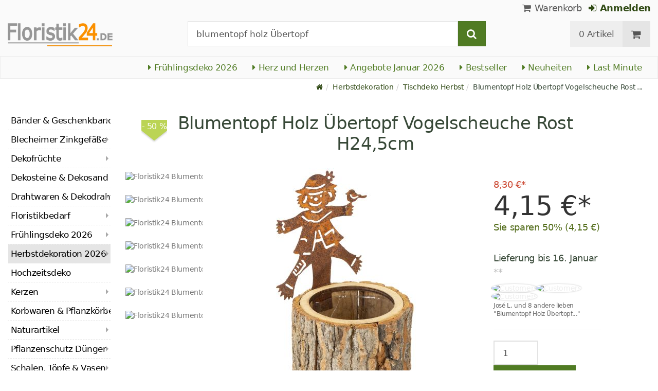

--- FILE ---
content_type: text/html; charset=utf-8
request_url: https://www.floristik24.de/blumentopf-holz-pflanzgefaess-holzoptik-rost-vogelscheuche
body_size: 28209
content:
<!DOCTYPE html>
<html lang="de">
<head>
<meta charset="utf-8"> <base href="https://www.floristik24.de/" />
<meta http-equiv="X-UA-Compatible" content="IE=edge" /> <meta name="viewport" content="width=device-width, initial-scale=1.0"> <meta name="robots" content="max-snippet:50, max-image-size: large, max-image-preview:large" /> <link href="https://www.googletagmanager.com" rel="preconnect" /> 
<script>(function(w,d,s,l,i){w[l]=w[l]||[];w[l].push({'gtm.start':
new Date().getTime(),event:'gtm.js'});var f=d.getElementsByTagName(s)[0],
j=d.createElement(s),dl=l!='dataLayer'?'&l='+l:'';j.async=true;j.src=
'https://www.googletagmanager.com/gtm.js?id='+i+dl;f.parentNode.insertBefore(j,f);
})(window,document,'script','dataLayer','GTM-KG8ZVZX');</script>

<title>Floristik24.de Blumentopf Holz Übertopf Vogelscheuche Rost H24,5cm</title>
<link rel="canonical" href="https://www.floristik24.de/blumentopf-holz-pflanzgefaess-holzoptik-rost-vogelscheuche" />
<link rel="icon" type="image/png" sizes="192x192" href="https://www.floristik24.de/android-icon-192x192.png" crossorigin="use-credentials"><link rel="icon" type="image/png" sizes="96x96" href="https://www.floristik24.de/favicon-96x96.png" crossorigin="use-credentials"><link rel="icon" type="image/png" sizes="32x32" href="https://www.floristik24.de/favicon-32x32.png"  crossorigin="use-credentials"><link rel="icon" type="image/png" sizes="16x16" href="https://www.floristik24.de/favicon-16x16.png"  crossorigin="use-credentials"><link rel="manifest" href="https://www.floristik24.de/site.webmanifest" crossorigin="use-credentials"><link rel="manifest" href="https://www.floristik24.de/manifest.json" crossorigin="use-credentials"><link rel="mask-icon" href="https://www.floristik24.de/safari-pinned-tab.svg" color="#5bbad5"  crossorigin="use-credentials"><meta name="msapplication-TileColor" content="#ffffff"><meta name="msapplication-TileImage" content="https://www.floristik24.de/ms-icon-144x144.png" crossorigin="use-credentials"><meta name="theme-color" content="#ffffff"><meta name="apple-mobile-web-app-title" content="Floristik24.de"><meta name="application-name" content="Floristik24.de"><link rel="apple-touch-icon" sizes="180x180" href="https://www.floristik24.de/apple-touch-icon.png" crossorigin="use-credentials"><link rel="apple-touch-icon" sizes="57x57" href="https://www.floristik24.de/apple-icon-57x57.png" crossorigin="use-credentials"><link rel="apple-touch-icon" sizes="60x60" href="https://www.floristik24.de/apple-icon-60x60.png" crossorigin="use-credentials"><link rel="apple-touch-icon" sizes="72x72" href="https://www.floristik24.de/apple-icon-72x72.png" crossorigin="use-credentials"><link rel="apple-touch-icon" sizes="76x76" href="https://www.floristik24.de/apple-icon-76x76.png" crossorigin="use-credentials"><link rel="apple-touch-icon" sizes="114x114" href="https://www.floristik24.de/apple-icon-114x114.png" crossorigin="use-credentials"><link rel="apple-touch-icon" sizes="120x120" href="https://www.floristik24.de/apple-icon-120x120.png" crossorigin="use-credentials"><link rel="apple-touch-icon" sizes="144x144" href="https://www.floristik24.de/apple-icon-144x144.png" crossorigin="use-credentials"><link rel="apple-touch-icon" sizes="152x152" href="https://www.floristik24.de/apple-icon-152x152.png" crossorigin="use-credentials"><meta name="robots" content="index, follow" />
<meta name="company" content="Siegfried Schuster GmbH" />
<meta name="publisher" content="Online Shop" />
<meta name="description" content="Der Blumentopf aus Holz sieht wie ein Baumstamm aus! Mit der Vogelscheuche in Rost bietet sich der Übertopf für Kräuter und kleine Pflanzen an." />
<meta name="keywords" content="Blumentopf Holz, Pflanzgefäß Holzoptik, Vogelscheuche" />
<meta name="generator" content="xt:Commerce 6.6.0" />
<!-- Google tag (gtag.js) --> <script async src="https://www.googletagmanager.com/gtag/js?id=AW-1025888270"> </script> <script>   window.dataLayer = window.dataLayer || [];   function gtag(){dataLayer.push(arguments);}   gtag('js', new Date());    gtag('config', 'AW-1025888270'); </script><script > 

const getUrl = window.location;
const baseUri = '/';
const baseUrl = getUrl.protocol + "//" + 'www.floristik24.de/';

window.XT = {
    baseUrl: baseUrl,
    baseUri: baseUri,
    language:  'de',
        page : {
            page_name : 'product'
            },
        version : {
            type: 'PRO',
            version : '6.6.0'
        }
};

</script>
<script >var _ug_metatags_title_texte = ['Dekoartikel & Bastelbedarf','Seidenblumen & Kunstblumen','Steckschaum, Drahtwaren...','Floristik24.de'];
</script>

<script src="templates/xt_floristik/components/jquery/dist/jquery.min.js"></script>

	<script src="templates/xt_floristik/javascript/superplaceholder.min.js"></script>

	<script src="templates/xt_floristik/orbitvu/orbitvu.js"></script>


<link rel="stylesheet" type="text/css" href="https://www.floristik24.de/templates/xt_floristik/components/lightgallery/dist/css/lg-transitions.min.css?ef3a6abc591ddda18f1132f50be5979a" />
<link rel="stylesheet" type="text/css" href="https://www.floristik24.de/templates/xt_floristik/components/lightgallery/dist/css/lightgallery.css?ef3a6abc591ddda18f1132f50be5979a" />
<link rel="stylesheet" type="text/css" href="https://www.floristik24.de/templates/xt_floristik/css/Template.css?db4dab7b36777e583d7e6edb4d6189f3" />
<link rel="stylesheet" type="text/css" href="https://www.floristik24.de/plugins/ug_categories_box/css/superfish.css?ef3a6abc591ddda18f1132f50be5979a" />
<link rel="stylesheet" type="text/css" href="https://www.floristik24.de/templates/xt_floristik/css/stylesheet.css?4065ed35456378295042127ed7b22de9" />
<link rel="stylesheet" type="text/css" href="https://www.floristik24.de/plugins/xt_paypal_checkout/css/xt_paypal_checkout.css?56e2f6ac182ffd3a5ae99b0c5577ad86" />
<link rel="stylesheet" type="text/css" href="https://www.floristik24.de/plugins/coe_address_validation/css/coe_address_validation.css?8955ffddbbfd2e96afbd83d050ff9cfc" />
<link rel="stylesheet" type="text/css" href="https://www.floristik24.de/plugins/xt_master_slave/css/master_slave.css?d99136ce98c4d59b767a713f10c11110" />
<script src="https://www.floristik24.de/plugins/ug_categories_box/javascript/hoverIntent.js?ef3a6abc591ddda18f1132f50be5979a"></script>
<script src="https://www.floristik24.de/plugins/ug_categories_box/javascript/superfish.js?ef3a6abc591ddda18f1132f50be5979a"></script>
<script src="https://www.floristik24.de/plugins/ug_categories_box/javascript/supersubs.js?ef3a6abc591ddda18f1132f50be5979a"></script>
<script src="https://www.floristik24.de/plugins/tfm_amazon_payments_v2/js/axios.min.js?4532cb372cff30a36fa82fe20df3e3c4"></script>

<script type="application/ld+json">
{
    "@context": "https://schema.org/",
    "@type": "BreadcrumbList",
    "name": "Breadcrump navigation",
    "itemListElement": [
        {
            "@type": "ListItem",
            "position": 1,
            "name": "Startseite",
            "item": "https://www.floristik24.de"
        },
        {
            "@type": "ListItem",
            "position": 2,
            "name": "Herbstdekoration",
            "item": "https://www.floristik24.de/herbstdekoration"
        },
        {
            "@type": "ListItem",
            "position": 3,
            "name": "Tischdeko Herbst",
            "item": "https://www.floristik24.de/herbstdekoration/dekorationsartikel-herbst"
        },
        {
            "@type": "ListItem",
            "position": 4,
            "name": "Blumentopf Holz \u00dcbertopf Vogelscheuche Rost H24,5cm",
            "item": "https://www.floristik24.de/blumentopf-holz-pflanzgefaess-holzoptik-rost-vogelscheuche"
        }
    ]
}
</script>

<script type="application/ld+json">
{
    "@context": "https://schema.org/",
    "@type": "Product",
    "name": "Blumentopf Holz \u00dcbertopf Vogelscheuche Rost H24,5cm",
    "description": "Der Blumentopf aus Holz und Rinde sieht wie ein kleiner Baumstamm zum Bepflanzen aus! Dieser &Uuml;bertopf mit der Vogelscheuche in Rost bietet sich vor allem f&uuml;r Kr&auml;uter und kleinere Gew&auml;chse an.<br />\n<br />\nDer runde Topf besteht aus zusammengesetzten St&uuml;cken echter Baumrinde, was ihm diesen au&szlig;ergew&ouml;hnlichen Look gibt. Eine mit einer Patina aus Edelrost &uuml;berzogene Vogelscheuche aus Metall steht am Rand des Gef&auml;&szlig;es. Die Vogelscheuche l&auml;chelt fr&ouml;hlich, w&auml;hrend ein kleiner Vogel auf ihrem Arm sitzt.<br />\n<br />\nEin Holzring bildet die &Ouml;ffnung, durch die sich verschiedene Pflanzen und Kr&auml;uter einsetzen lassen. Eine Kunststofffolie im Inneren sorgt daf&uuml;r, dass der Blumentopf aus Holz vor der Feuchtigkeit der Blumenerde und des Gie&szlig;wassers gesch&uuml;tzt ist.<br />\n<br />\nNutzen Sie das Pflanzengef&auml;&szlig; f&uuml;r Minipflanzen wie Sukkulenten und Kakteen oder K&uuml;chenkr&auml;uter wie Petersilie, Basilikum oder Pfefferminze. Der Blumentopf kann nat&uuml;rlich auch als &Uuml;bertopf f&uuml;r k&uuml;nstliche Pflanzen und Seidenblumen verwendet werden.<br />\n<br />\n<strong>Tipp:</strong> Das Pflanzgef&auml;&szlig; aus Baumrinde und Holz gibt es auch mit den Motiven Wichtel oder Maus.<br />\n<br />\n<strong>Bitte beachten Sie:</strong><br />\nAuf Produktbildern gezeigtes Zubeh&ouml;r sowie Deko-Artikel sind <strong>nicht</strong> in der Lieferung inbegriffen.<br />\n<br />\n<strong>Au&szlig;endurchmesser &Uuml;bertopf:</strong> ca. &Oslash;13cm<br />\n<strong>Durchmesser &Ouml;ffnung:</strong> ca. &Oslash;9cm<br />\n<strong>H&ouml;he gesamt: </strong>ca. 24,5cm<br />\n<strong>H&ouml;he Topf:</strong> ca. 11cm<br />\n<strong>Pflanztiefe:</strong> ca. 10cm<br />\n<strong>Farbe: </strong>Natur, Rostbraun<br />\n<strong>Material:</strong> Holz, Metall, Kunststoff<br />\n<strong>Menge: </strong>1 St&uuml;ck",
    "sku": "07368",
    "gtin13": "4018865073684",
    "brand": {
        "@type": "Brand",
        "name": "Viana &reg;"
    },
    "image": [
        {
            "@type": "ImageObject",
            "name": "Blumentopf Holz \u00dcbertopf Vogelscheuche Rost H24,5cm",
            "url": "/media/images/popup/Blumentopf-Holz-Uebertopf-Vogelscheuche-Rost-H245cm_4018865073684_001.jpg",
            "thumbnail": {
                "url": "/media/images/info/Blumentopf-Holz-Uebertopf-Vogelscheuche-Rost-H245cm_4018865073684_001.jpg"
            }
        },
        {
            "@type": "ImageObject",
            "name": "Blumentopf Holz \u00dcbertopf Vogelscheuche Rost H24,5cm",
            "url": "/media/images/popup/Blumentopf-Holz-Uebertopf-Vogelscheuche-Rost-H245cm_4018865073684_002.jpg",
            "thumbnail": {
                "url": "/media/images/info/Blumentopf-Holz-Uebertopf-Vogelscheuche-Rost-H245cm_4018865073684_002.jpg"
            }
        },
        {
            "@type": "ImageObject",
            "name": "Blumentopf Holz \u00dcbertopf Vogelscheuche Rost H24,5cm",
            "url": "/media/images/popup/Blumentopf-Holz-Uebertopf-Vogelscheuche-Rost-H245cm_4018865073684_008.jpg",
            "thumbnail": {
                "url": "/media/images/info/Blumentopf-Holz-Uebertopf-Vogelscheuche-Rost-H245cm_4018865073684_008.jpg"
            }
        },
        {
            "@type": "ImageObject",
            "name": "Blumentopf Holz \u00dcbertopf Vogelscheuche Rost H24,5cm",
            "url": "/media/images/popup/Blumentopf-Holz-Uebertopf-Vogelscheuche-Rost-H245cm_4018865073684_003.jpg",
            "thumbnail": {
                "url": "/media/images/info/Blumentopf-Holz-Uebertopf-Vogelscheuche-Rost-H245cm_4018865073684_003.jpg"
            }
        },
        {
            "@type": "ImageObject",
            "name": "Blumentopf Holz \u00dcbertopf Vogelscheuche Rost H24,5cm",
            "url": "/media/images/popup/Blumentopf-Holz-Uebertopf-Vogelscheuche-Rost-H245cm_4018865073684_004.jpg",
            "thumbnail": {
                "url": "/media/images/info/Blumentopf-Holz-Uebertopf-Vogelscheuche-Rost-H245cm_4018865073684_004.jpg"
            }
        },
        {
            "@type": "ImageObject",
            "name": "Blumentopf Holz \u00dcbertopf Vogelscheuche Rost H24,5cm",
            "url": "/media/images/popup/Blumentopf-Holz-Uebertopf-Vogelscheuche-Rost-H245cm_4018865073684_005.jpg",
            "thumbnail": {
                "url": "/media/images/info/Blumentopf-Holz-Uebertopf-Vogelscheuche-Rost-H245cm_4018865073684_005.jpg"
            }
        },
        {
            "@type": "ImageObject",
            "name": "Blumentopf Holz \u00dcbertopf Vogelscheuche Rost H24,5cm",
            "url": "/media/images/popup/Blumentopf-Holz-Uebertopf-Vogelscheuche-Rost-H245cm_4018865073684_009.jpg",
            "thumbnail": {
                "url": "/media/images/info/Blumentopf-Holz-Uebertopf-Vogelscheuche-Rost-H245cm_4018865073684_009.jpg"
            }
        }
    ],
    "offers": {
        "@type": "Offer",
        "url": "https://www.floristik24.de/blumentopf-holz-pflanzgefaess-holzoptik-rost-vogelscheuche",
        "priceCurrency": "EUR",
        "price": 4.15,
        "priceValidUntil": "2030-08-27",
        "seller": {
            "@type": "Store",
            "name": "Siegfried Schuster GmbH",
            "url": "www.floristik24.de",
            "telephone": "+49 3433 7784330",
            "logo": "https://www.floristik24.de/media/logo/floristik24de-logo.png",
            "image": "https://www.floristik24.de/media/logo/floristik24de-logo.png",
            "priceRange": "EUR",
            "address": {
                "@type": "PostalAddress",
                "postalCode": "04552",
                "addresslocality": "Borna",
                "streetaddress": "Gewerbepark Borna-Ost 3",
                "addressregion": "Saxony",
                "addresscountry": "DE"
            }
        },
        "itemCondition": "https://schema.org/NewCondition",
        "availability": "https://schema.org/InStock"
    },
    "aggregateRating": {
        "@type": "AggregateRating",
        "ratingValue": 4.7,
        "ratingCount": 18,
        "bestRating": 5,
        "worstRating": 1
    },
    "review": {
        "@type": "Review",
        "reviewRating": {
            "@type": "Rating",
            "ratingValue": 4.7
        },
        "author": {
            "@type": "Person",
            "name": "Anonym"
        }
    }
}
</script>

<meta property="og:type" content="og:product">
<meta property="og:url" content="https://www.floristik24.de/blumentopf-holz-pflanzgefaess-holzoptik-rost-vogelscheuche">
<meta property="og:title" content="Blumentopf Holz Übertopf Vogelscheuche Rost H24,5cm">
<meta property="og:description" content="Der Blumentopf aus Holz und Rinde sieht wie ein kleiner Baumstamm zum Bepflanzen aus! Dieser Übertopf mit der Vogelscheuche in Rost bietet sich vor allem für Kräuter und kleinere Gewächse an.

Der runde Topf besteht aus zusammengesetzten Stücken echter Baumrinde, was ihm diesen außergewöhnlichen Look gibt. Eine mit einer Patina aus Edelrost überzogene Vogelscheuche aus Metall steht am Rand des Gefäßes. Die Vogelscheuche lächelt fröhlich, während ein kleiner Vogel auf ihrem Arm sitzt.

Ein Holzring bildet die Öffnung, durch die sich verschiedene Pflanzen und Kräuter einsetzen lassen. Eine Kunststofffolie im Inneren sorgt dafür, dass der Blumentopf aus Holz vor der Feuchtigkeit der Blumenerde und des Gießwassers geschützt ist.

Nutzen Sie das Pflanzengefäß für Minipflanzen wie Sukkulenten und Kakteen oder Küchenkräuter wie Petersilie, Basilikum oder Pfefferminze. Der Blumentopf kann natürlich auch als Übertopf für künstliche Pflanzen und Seidenblumen verwendet werden.

Tipp: Das Pflanzgefäß aus Baumrinde und Holz gibt es auch mit den Motiven Wichtel oder Maus.

Bitte beachten Sie:
Auf Produktbildern gezeigtes Zubehör sowie Deko-Artikel sind nicht in der Lieferung inbegriffen.

Außendurchmesser Übertopf: ca. Ø13cm
Durchmesser Öffnung: ca. Ø9cm
Höhe gesamt: ca. 24,5cm
Höhe Topf: ca. 11cm
Pflanztiefe: ca. 10cm
Farbe: Natur, Rostbraun
Material: Holz, Metall, Kunststoff
Menge: 1 Stück">
<meta property="og:image" content="https://www.floristik24.de/media/images/popup/Blumentopf-Holz-Uebertopf-Vogelscheuche-Rost-H245cm_4018865073684_001.jpg">
<meta property="og:product:price:currency" content="EUR">
<meta property="og:product:price:amount" content="4.15">

<meta property="twitter:card" content="summary_large_image">
<meta property="twitter:url" content="https://www.floristik24.de/blumentopf-holz-pflanzgefaess-holzoptik-rost-vogelscheuche">
<meta property="twitter:title" content="Blumentopf Holz Übertopf Vogelscheuche Rost H24,5cm">
<meta property="twitter:description" content="Der Blumentopf aus Holz und Rinde sieht wie ein kleiner Baumstamm zum Bepflanzen aus! Dieser Übertopf mit der Vogelscheuche in Rost bietet sich vor allem für Kräuter und kleinere Gewächse an.

Der runde Topf besteht aus zusammengesetzten Stücken echter Baumrinde, was ihm diesen außergewöhnlichen Look gibt. Eine mit einer Patina aus Edelrost überzogene Vogelscheuche aus Metall steht am Rand des Gefäßes. Die Vogelscheuche lächelt fröhlich, während ein kleiner Vogel auf ihrem Arm sitzt.

Ein Holzring bildet die Öffnung, durch die sich verschiedene Pflanzen und Kräuter einsetzen lassen. Eine Kunststofffolie im Inneren sorgt dafür, dass der Blumentopf aus Holz vor der Feuchtigkeit der Blumenerde und des Gießwassers geschützt ist.

Nutzen Sie das Pflanzengefäß für Minipflanzen wie Sukkulenten und Kakteen oder Küchenkräuter wie Petersilie, Basilikum oder Pfefferminze. Der Blumentopf kann natürlich auch als Übertopf für künstliche Pflanzen und Seidenblumen verwendet werden.

Tipp: Das Pflanzgefäß aus Baumrinde und Holz gibt es auch mit den Motiven Wichtel oder Maus.

Bitte beachten Sie:
Auf Produktbildern gezeigtes Zubehör sowie Deko-Artikel sind nicht in der Lieferung inbegriffen.

Außendurchmesser Übertopf: ca. Ø13cm
Durchmesser Öffnung: ca. Ø9cm
Höhe gesamt: ca. 24,5cm
Höhe Topf: ca. 11cm
Pflanztiefe: ca. 10cm
Farbe: Natur, Rostbraun
Material: Holz, Metall, Kunststoff
Menge: 1 Stück">
<meta property="twitter:image" content="https://www.floristik24.de/media/images/popup/Blumentopf-Holz-Uebertopf-Vogelscheuche-Rost-H245cm_4018865073684_001.jpg">

<link rel="shortcut icon" href="https://www.floristik24.de/media/logo/favicon.ico" type="image/x-icon" />
<link rel="alternate" hreflang="sv-SE" href="https://www.floristik24.se/blomkruka-i-tra-fagelskramma-rostfargad-h245-cm_sv_22747" />
<link rel="alternate" hreflang="sv" href="https://www.floristik24.se/blomkruka-i-tra-fagelskramma-rostfargad-h245-cm_sv_22747" />
<link rel="alternate" hreflang="sk-SK" href="https://www.floristik24.sk/dreven-kvetina-straiak-hrdzav-v245-cm_sk_22747" />
<link rel="alternate" hreflang="sk" href="https://www.floristik24.sk/dreven-kvetina-straiak-hrdzav-v245-cm_sk_22747" />
<link rel="alternate" hreflang="pt-PT" href="https://www.floristik24.pt/vaso-de-madeira-espantalho-ferrugem-h245cm_pt_22747" />
<link rel="alternate" hreflang="pt" href="https://www.floristik24.pt/vaso-de-madeira-espantalho-ferrugem-h245cm_pt_22747" />
<link rel="alternate" hreflang="pl-PL" href="https://www.floristik24.pl/doniczka-drewniana-strach-na-wroble-rdza-wys-245-cm_pl_22747" />
<link rel="alternate" hreflang="pl" href="https://www.floristik24.pl/doniczka-drewniana-strach-na-wroble-rdza-wys-245-cm_pl_22747" />
<link rel="alternate" hreflang="no-NO" href="https://www.floristik24.no/blomsterpotte-i-tre-fugleskremsel-rustfarget-h245-cm_no_22747" />
<link rel="alternate" hreflang="no" href="https://www.floristik24.no/blomsterpotte-i-tre-fugleskremsel-rustfarget-h245-cm_no_22747" />
<link rel="alternate" hreflang="nl-NL" href="https://www.floristik24.nl/bloempot-houten-plantenbak-vogelverschrikker-roest-h245cm_nl_22747" />
<link rel="alternate" hreflang="nl" href="https://www.floristik24.nl/bloempot-houten-plantenbak-vogelverschrikker-roest-h245cm_nl_22747" />
<link rel="alternate" hreflang="lt-LT" href="https://www.floristik24.lt/medinis-gli-vazonas-sodas-kaliaus-rdys-auktis-245-cm_lt_22747" />
<link rel="alternate" hreflang="lt" href="https://www.floristik24.lt/medinis-gli-vazonas-sodas-kaliaus-rdys-auktis-245-cm_lt_22747" />
<link rel="alternate" hreflang="it-IT" href="https://www.floristik24.it/vaso-da-fiori-in-legno-spaventapasseri-ruggine-h245cm_it_22747" />
<link rel="alternate" hreflang="it" href="https://www.floristik24.it/vaso-da-fiori-in-legno-spaventapasseri-ruggine-h245cm_it_22747" />
<link rel="alternate" hreflang="hu-HU" href="https://www.floristik24.hu/viragcserep-fa-ultet-madarijeszt-rozsda-ma-24-5cm_hu_22747" />
<link rel="alternate" hreflang="hu" href="https://www.floristik24.hu/viragcserep-fa-ultet-madarijeszt-rozsda-ma-24-5cm_hu_22747" />
<link rel="alternate" hreflang="fr-FR" href="https://www.floristik24.fr/pot-de-fleurs-en-bois-epouvantail-rouille-h245cm_fr_22747" />
<link rel="alternate" hreflang="fr" href="https://www.floristik24.fr/pot-de-fleurs-en-bois-epouvantail-rouille-h245cm_fr_22747" />
<link rel="alternate" hreflang="fr-BE" href="https://www.floristik24.be/pot-de-fleurs-en-bois-epouvantail-rouille-h245cm" />
<link rel="alternate" hreflang="fi-FI" href="https://www.floristik24.fi/puinen-kukkaruukku-pelatin-ruoste-korkeus-245-cm_fi_22747" />
<link rel="alternate" hreflang="fi" href="https://www.floristik24.fi/puinen-kukkaruukku-pelatin-ruoste-korkeus-245-cm_fi_22747" />
<link rel="alternate" hreflang="es-ES" href="https://www.floristik24.es/maceta-de-madera-espantapajaros-oxido-h24-5cm_es_22747" />
<link rel="alternate" hreflang="es" href="https://www.floristik24.es/maceta-de-madera-espantapajaros-oxido-h24-5cm_es_22747" />
<link rel="alternate" hreflang="en-IE" href="https://www.floristik24.ie/flowerpot-wooden-planter-scarecrow-rust-h24-5cm" />
<link rel="alternate" hreflang="en" href="https://www.floristik24.ie/flowerpot-wooden-planter-scarecrow-rust-h24-5cm" />
<link rel="alternate" hreflang="en-GB" href="https://www.floristik24.co.uk/flowerpot-wooden-planter-scarecrow-rust-h24-5cm_en_22747" />
<link rel="alternate" hreflang="de-DE" href="https://www.floristik24.de/blumentopf-holz-pflanzgefaess-holzoptik-rost-vogelscheuche" />
<link rel="alternate" hreflang="de" href="https://www.floristik24.de/blumentopf-holz-pflanzgefaess-holzoptik-rost-vogelscheuche" />
<link rel="alternate" hreflang="de-CH" href="https://www.floristik24.ch/blumentopf-holz-pflanzgefaess-holzoptik-rost-vogelscheuche" />
<link rel="alternate" hreflang="de-AT" href="https://www.floristik24.at/blumentopf-holz-pflanzgefaess-holzoptik-rost-vogelscheuche" />
<link rel="alternate" hreflang="da-DK" href="https://www.floristik24.dk/urtepotte-traeplanter-fugleskraemsel-rust-h245-cm_da_22747" />
<link rel="alternate" hreflang="da" href="https://www.floristik24.dk/urtepotte-traeplanter-fugleskraemsel-rust-h245-cm_da_22747" />
<link rel="alternate" hreflang="cs-CZ" href="https://www.floristik24.cz/devn-kvtina-scarecrow-rez-v245-cm_cs_22747" />
<link rel="alternate" hreflang="cs" href="https://www.floristik24.cz/devn-kvtina-scarecrow-rez-v245-cm_cs_22747" />
</head>
<body class="product" ><noscript>
	<iframe src="https://www.googletagmanager.com/ns.html?id=GTM-KG8ZVZX" height="0" width="0" class="display-none"></iframe>
</noscript>
<!--[if lt IE 9]><script type="text/javascript" src="templates/xt_floristik/components/Respond/dest/respond.min.js"></script><![endif]--><div
class="scrolldown hidden-xs hidden-sm" id="scrolldown"><div
class="container"><div
class="row text-center-xs"><div
class="col col-sm-4 col-md-3 col-logo"><p
class="logo">                         <a
href="https://www.floristik24.de" class="text-muted" title="Floristik, Dekoartikel & Bastelbedarf für Heim und Garten">
<img
class="img-responsivee logo-small" src="https://www.floristik24.de/media/logo/floristik24de-logo.png" alt="Floristik, Dekoartikel & Bastelbedarf für Heim und Garten" width="239" height="45" />
</a></p></div><div
class="col col-sm-6"><div
class="placeholder1 inner top-search margin-left-30"><div
class="box-search"><form
class="search-box-form" name="search_box10" action="https://www.floristik24.de/search?info=22747" method="get" >
<input
type="hidden" name="page" value="search" id="page11"  />
<input
type="hidden" name="page_action" value="query" id="page_action12"  /><div
class="input-group">
<input
type="hidden" name="desc" value="on" id="desc13"  />
<input
type="hidden" name="sdesc" value="on" id="sdesc14"  />
<input
onclick="this.select()" type="text" name="keywords" maxlength="72" id="keywords-1" class="form-control keywords" value="blumentopf holz Übertopf" autocomplete="off" />
<span
class="input-group-btn">
<label
for="keywords-1">
<button
type="submit" class="submit-button btn btn-default btn-primary" title="Suchen" data-toggle="tooltip" data-placement="right">
<i
class="fa fa-search"></i>
<span
class="sr-only">Suchen-</span>
</button>
</label>
</span></div></form></div></div></div><div
class="col col-sm-4 col-md-3 float-right"><div
class="inner top-cart text-right"><div
class="box-cart"><div
class="inner btn-group" role="group" aria-label="Warenkorb">
<a
href="https://www.floristik24.de/cart" class="btn btn-default btn-left hidden-xs">
0 Artikel
</a>
<a
href="https://www.floristik24.de/cart" class="btn btn-cart btn-left visible-xs">
0 Artikel
</a>
<a
href="https://www.floristik24.de/cart" class="btn btn-cart btn-right" title="Warenkorb" data-toggle="tooltip" data-placement="bottom">
<i
class="fa fa-shopping-cart"><span
class="sr-only">Warenkorb</span></i>
</a></div></div></div></div></div></div></div><div
id="site-wrap" class="product-wrap subpage-wrap"><header
id="header"><div
class="meta-navigation"><div
class="container clearfix"><ul
class="user list-inline text-center-xs text-center-sm pull-right-md pull-right-lg margin-right-10-md margin-right-10-lg"><li
id="xt_special_products" class=" visible-xs-inline visible-sm-inline">
<a
class="" href="https://www.floristik24.de/xt_special_products"><span
class="text-nowrap">Angebote</span> <span
class="hidden-xs">Januar 2026</span></a></li><li
id="xt_bestseller_products" class=" visible-xs-inline visible-sm-inline">
<a
class="" href="https://www.floristik24.de/xt_bestseller_products"><span
class=" text-nowrap">Bestseller</span></a></li><li
id="xt_new_products" class=" visible-xs-inline visible-sm-inline">
<a
class="" href="https://www.floristik24.de/xt_new_products"><span
class=" text-nowrap">Neuheiten</span></a></li><li
id="last_minute" class=" visible-xs-inline visible-sm-inline">
<a
class="" href="https://www.floristik24.de/last_minute"><span
class=" text-nowrap">Last Minute</span></a></li><li
class="display-inline">
<a
href="https://www.floristik24.de/cart"><i
class="fa fa-shopping-cart hidden-xs"></i> Warenkorb</a></li><li
class="display-inline">
<a
class="text-bold green" href="https://www.floristik24.de/customer/login"> 	                                	<i
class="fa fa-sign-in hidden-xs"></i>
Anmelden
</a></li></ul></div></div><div
class="header-top"><div
class="container"><div
class="row text-center-xs text-center-sm"><div
class="col col-sm-12 col-md-3 col-logo"><p
class="logo hidden-xs hidden-sm">                                 <a
href="https://www.floristik24.de" title="Floristik, Dekoartikel & Bastelbedarf für Heim und Garten">
<img
src="https://www.floristik24.de/media/logo/floristik24de-logo.png" alt="Floristik, Dekoartikel & Bastelbedarf für Heim und Garten" width="239" height="45" />
</a></p><p
class="logo visible-xs visible-sm">                                 <a
href="https://www.floristik24.de" class="text-muted" title="Floristik, Dekoartikel & Bastelbedarf für Heim und Garten">
<img
class="logo-small margin-left-15" src="https://www.floristik24.de/media/logo/floristik24de-logo.png" alt="Floristik, Dekoartikel & Bastelbedarf für Heim und Garten" width="239" height="45" />
</a></p></div><div
class="col col-md-6 hidden-xs hidden-sm"><div
class="placeholder2 inner top-search margin-left-30"><div
class="box-search"><form
class="search-box-form" name="search_box15" action="https://www.floristik24.de/search?info=22747" method="get" >
<input
type="hidden" name="page" value="search" id="page16"  />
<input
type="hidden" name="page_action" value="query" id="page_action17"  /><div
class="input-group">
<input
type="hidden" name="desc" value="on" id="desc18"  />
<input
type="hidden" name="sdesc" value="on" id="sdesc19"  />
<input
onclick="this.select()" type="text" name="keywords" maxlength="72" id="keywords-2" class="form-control keywords" value="blumentopf holz Übertopf" autocomplete="off" />
<span
class="input-group-btn">
<label
for="keywords-2">
<button
type="submit" class="submit-button btn btn-default btn-primary" title="Suchen" data-toggle="tooltip" data-placement="right">
<i
class="fa fa-search"></i>
<span
class="sr-only">Suchen-</span>
</button>
</label>
</span></div></form></div></div></div><div
class="col col-md-3 hidden-xs hidden-sm float-right"><div
class="inner top-cart text-right"><div
class="box-cart"><div
class="inner btn-group" role="group" aria-label="Warenkorb">
<a
href="https://www.floristik24.de/cart" class="btn btn-default btn-left hidden-xs">
0 Artikel
</a>
<a
href="https://www.floristik24.de/cart" class="btn btn-cart btn-left visible-xs">
0 Artikel
</a>
<a
href="https://www.floristik24.de/cart" class="btn btn-cart btn-right" title="Warenkorb" data-toggle="tooltip" data-placement="bottom">
<i
class="fa fa-shopping-cart"><span
class="sr-only">Warenkorb</span></i>
</a></div></div></div></div></div></div></div><div
id="box-topcategories" class="main-navigation navbar-default hidden-xs hidden-sm" role="navigation"><div
class="container"><div
class="navbar-header"></div><ul
class="nav navbar-nav text-slarge-lg"><li
class=" topcategories">
<a
href="https://www.floristik24.de/fruehlings-deko">
<i
class="fa fa-caret-right"></i>
Frühlingsdeko
2026															</a></li><li
class=" topcategories">
<a
href="https://www.floristik24.de/fruehlings-deko/herz-herzen">
<i
class="fa fa-caret-right"></i>
Herz und Herzen
</a></li><li
class=" topcategories">
<a
href="https://www.floristik24.de/xt_special_products"><i
class="fa fa-caret-right"></i> Angebote Januar 2026</a></li><li
class=" topcategories">
<a
href="https://www.floristik24.de/xt_bestseller_products"><i
class="fa fa-caret-right"></i> Bestseller</a></li><li
class=" topcategories">
<a
href="https://www.floristik24.de/xt_new_products"><i
class="fa fa-caret-right"></i> Neuheiten</a></li><li
class=" topcategories">
<a
href="https://www.floristik24.de/last_minute"><i
class="fa fa-caret-right"></i> Last Minute</a></li></ul></div></div><div
class="main-navigation navbar navbar-default visible-xs visible-sm" role="navigation"><div
class="container dropdown"><div
class="navbar-header">
<button
id="dropdownMenuButton" title="Menu" type="button" class="navbar-toggle dropdown-toggle" data-toggle="dropdown" data-target="main-navbar-dropdown" aria-haspopup="true" aria-expanded="false" >
<span
class="burger pull-left">
<span
class="icon-bar"></span>
<span
class="icon-bar"></span>
<span
class="icon-bar"></span>
</span>
<span
class="caret pull-left"></span>
</button><div
id="main-navbar-dropdown" aria-labelledby="dropdownMenuButton" class="navbar-dropdown dropdown-menu"><div
id="ug_box_categories" class="navbar ug_categories_box navbar cid-0 ccid-221 text-word-wrap-pk box-categories visible-xs visible-sm"><ul
class="nav nav-pills nav-stacked "><li
class="level-1 lang-de
first                                                               dropdown-submenu">
<a
href="https://www.floristik24.de/baender-geschenkband">
Bänder &amp; Geschenkband
<i
class="fa fa-caret-right"></i>
</a></li><li
class="level-1 lang-de
dropdown-submenu">
<a
href="https://www.floristik24.de/blecheimer-zinkgefaesse">
Blecheimer Zinkgefäße
<i
class="fa fa-caret-right"></i>
</a></li><li
class="level-1 lang-de
dropdown-submenu">
<a
href="https://www.floristik24.de/dekofruechte">
Dekofrüchte
<i
class="fa fa-caret-right"></i>
</a></li><li
class="level-1 lang-de
">
<a
href="https://www.floristik24.de/dekosteine-dekosand">
Dekosteine &amp; Dekosand
<i
class="fa fa-caret-right"></i>
</a></li><li
class="level-1 lang-de
dropdown-submenu">
<a
href="https://www.floristik24.de/drahtwaren-dekodraht">
Drahtwaren &amp; Dekodraht
<i
class="fa fa-caret-right"></i>
</a></li><li
class="level-1 lang-de
dropdown-submenu">
<a
href="https://www.floristik24.de/floristikbedarf">
Floristikbedarf
<i
class="fa fa-caret-right"></i>
</a></li><li
class="level-1 lang-de
dropdown-submenu">
<a
href="https://www.floristik24.de/fruehlings-deko">
Frühlingsdeko
2026														<i
class="fa fa-caret-right"></i>
</a></li><li
class="level-1 lang-de                                 active current
dropdown-submenu">
<a
href="https://www.floristik24.de/herbstdekoration">
Herbstdekoration
2026
<i
class="fa fa-caret-right"></i>
</a></li><li
class="level-1 lang-de
">
<a
href="https://www.floristik24.de/hochzeitsdeko">
Hochzeitsdeko
<i
class="fa fa-caret-right"></i>
</a></li><li
class="level-1 lang-de
dropdown-submenu">
<a
href="https://www.floristik24.de/grablichter-kerzen">
Kerzen
<i
class="fa fa-caret-right"></i>
</a></li><li
class="level-1 lang-de
dropdown-submenu">
<a
href="https://www.floristik24.de/korbwaren-pflanzkoerbe">
Korbwaren &amp; Pflanzkörbe
<i
class="fa fa-caret-right"></i>
</a></li><li
class="level-1 lang-de
dropdown-submenu">
<a
href="https://www.floristik24.de/naturartikel">
Naturartikel
<i
class="fa fa-caret-right"></i>
</a></li><li
class="level-1 lang-de
dropdown-submenu">
<a
href="https://www.floristik24.de/pflanzenschutz">
Pflanzenschutz Dünger
<i
class="fa fa-caret-right"></i>
</a></li><li
class="level-1 lang-de
dropdown-submenu">
<a
href="https://www.floristik24.de/schalen-toepfe-vasen">
Schalen, Töpfe &amp; Vasen
<i
class="fa fa-caret-right"></i>
</a></li><li
class="level-1 lang-de
dropdown-submenu">
<a
href="https://www.floristik24.de/seidenblumen-kunstblumen">
Seidenblumen Kunstblumen
<i
class="fa fa-caret-right"></i>
</a></li><li
class="level-1 lang-de
dropdown-submenu">
<a
href="https://www.floristik24.de/sommerdekoration">
Sommerdekoration
2026
<i
class="fa fa-caret-right"></i>
</a></li><li
class="level-1 lang-de
dropdown-submenu">
<a
href="https://www.floristik24.de/steckschaum">
Steckschaum
<i
class="fa fa-caret-right"></i>
</a></li><li
class="level-1 lang-de
dropdown-submenu">
<a
href="https://www.floristik24.de/gedenkfloristik">
Trauerfloristik
<i
class="fa fa-caret-right"></i>
</a></li><li
class="level-1 lang-de
dropdown-submenu">
<a
href="https://www.floristik24.de/weihnachtsdeko">
Weihnachtsdeko
2026
<i
class="fa fa-caret-right"></i>
</a></li><li
class="level-1 lang-de
last                                dropdown-submenu">
<a
href="https://www.floristik24.de/youtube">
DIY-Studio
<i
class="fa fa-youtube-play text-darkgray text-large"></i> 													</a></li></ul><div
class="clear"></div></div></div><div
class="placeholder3 navbar-search visible-float-breakpoint"><div
class="box-search"><form
class="search-box-form" name="search_box20" action="https://www.floristik24.de/search?info=22747" method="get" >
<input
type="hidden" name="page" value="search" id="page21"  />
<input
type="hidden" name="page_action" value="query" id="page_action22"  /><div
class="input-group">
<input
type="hidden" name="desc" value="on" id="desc23"  />
<input
type="hidden" name="sdesc" value="on" id="sdesc24"  />
<input
onclick="this.select()" type="text" name="keywords" maxlength="72" id="keywords-3" class="form-control keywords" value="blumentopf holz Übertopf" autocomplete="off" />
<span
class="input-group-btn">
<label
for="keywords-3">
<button
type="submit" class="submit-button btn btn-default btn-primary" title="Suchen" data-toggle="tooltip" data-placement="right">
<i
class="fa fa-search"></i>
<span
class="sr-only">Suchen-</span>
</button>
</label>
</span></div></form></div></div></div></div></div></header><div
class="clear breadcrumb-container"><div
class="container"><ul
class="breadcrumb"><li><a
class="green" href="https://www.floristik24.de" title="Startseite"><i
class="fa fa-home"></i></a></li><li><span><a
class="green" href="https://www.floristik24.de/herbstdekoration" title="Herbstdekoration"><span>Herbstdekoration</span></a></span></li><li><span><a
class="green" href="https://www.floristik24.de/herbstdekoration/dekorationsartikel-herbst" title="Tischdeko Herbst"><span>Tischdeko Herbst</span></a></span></li><li
title="Blumentopf Holz Übertopf Vogelscheuche Rost H24,5cm">Blumentopf Holz Übertopf Vogelscheuche Rost ...</li></ul></div></div>
<noscript><div
class="container"><div
class="alert alert-danger text-center"><p><i
class="fa fa-3x fa-exclamation-triangle"></i></p>
Um alle Funktionen dieser Website nutzen zu können,<br
/>sollten Sie <strong>JavaScript in Ihrem Browser aktivieren</strong>.</div></div>
</noscript><div
id="container" class="container"><div
id="content" class="row"><div
class="col primary col-sm-8 col-sm-push-2 col-md-9 col-md-push-2 col-lg-10 col-lg-push-2">
﻿﻿<div
id="scrollup" class="hidden-xs hidden-sm hidden-md"><div
class="container"><div
class="col-lg-7"><div
class="product-image2">
<img
alt="Floristik24 Blumentopf Holz Übertopf Vogelscheuche Rost H24,5cm" src="/media/images/thumb/Blumentopf-Holz-Uebertopf-Vogelscheuche-Rost-H245cm_4018865073684_001.jpg" /></div><div
class="name2">Blumentopf Holz Übertopf Vogelscheuche Rost H24,5cm</div></div><div
class="col-lg-5"><div
class="cart2"><form
name="product21" id="main_product_form2" action="https://www.floristik24.de/blumentopf-holz-pflanzgefaess-holzoptik-rost-vogelscheuche" method="post" >
<input
type="hidden" name="action" value="add_product" id="action2"  />
<input
type="hidden" name="product" value="22747"  />
<input
type="hidden" name="gotoCart" value="" id="gotoCart3"  /><div
class="form-inline add-to-cart clearfix"><div
class="input-qty">
<input
type="number"
class="form-control btn-lg btn-qty"
min="1"	                                           size="10"
required="required"
step="any"
name="qty"
autocomplete="off"
id="form-qty-22747-2"
value="1"
style="max-width: 5em; height: 2.7em;"
placeholder="Anzahl"></div>
<button
type="submit" class="btn btn-lg btn-cart" data-toggle="tooltip" title="In den Warenkorb  &blacktriangleright; 4,15 &euro;/0,5 kg">
<span>Warenkorb</span>
<span
class="">&nbsp;<i
class="fa fa-plus"></i></span>
</button></div></form></div><div
class="price2"><span
class="before">&#56;&#44;&#51;&#48; &euro;*</span>
<span
class="price">4,15 &euro;*</span>
<span
class="price-discount">Sie sparen 50% (4,15 &euro;)</span></div></div></div></div> <script>dataLayer.push({ ecommerce: null });  //clear
	dataLayer.push
	({event: "view_item",
	ecommerce:
	{currency: "EUR",
	value: 4.15,
	items:
	[{item_id: "22747",
	item_name: "Blumentopf Holz Übertopf Vogelscheuche Rost H24,5cm",
	item_brand: "Viana &reg;",
	item_category: "Tischdeko Herbst",
	price: 4.15,
	quantity: 84.00]}});</script> <div
id="product" class="detail product-detail"><div
class="pinfo row special-price">
<span
class="pull-left margin-top-25 margin-left-50 special_product_area background-arrow-percent hidden-xs hidden-sm">
- 50 %
</span><h1 class="headline text-word-wrap hidden-xs">Blumentopf Holz Übertopf Vogelscheuche Rost H24,5cm</h1><div
class="clearfix"></div><div
class="col col-sm-7 col-md-9"><div
class="lightgallery product-images row hidden-xs"><div
class="col col-md-9 col-md-push-3"><div
class="image product-image center"><figure>
<a
href="/media/images/org/Blumentopf-Holz-Uebertopf-Vogelscheuche-Rost-H245cm_4018865073684_001.jpg" class="image-link cursor-zoom" data-type="main">
<span
class="img-label-wrap">
<img
src="/media/images/popup/Blumentopf-Holz-Uebertopf-Vogelscheuche-Rost-H245cm_4018865073684_001.jpg" alt="Floristik24 Blumentopf Holz Übertopf Vogelscheuche Rost H24,5cm" fetchpriority="high" class="img-responsive image-link">
</span>
</a></figure></div></div><div
class="col col-md-3 col-md-pull-9"><div
id="scrollbox" class="row listing margin-bottom-10 text-center"><figure
class="section col col-xs-3 col-md-12">
<a
href="/media/images/org/Blumentopf-Holz-Uebertopf-Vogelscheuche-Rost-H245cm_4018865073684_001.jpg" class="vertical-helper image-link img-thumbnail cursor-zoom" >
<img
src="/media/images/thumb/Blumentopf-Holz-Uebertopf-Vogelscheuche-Rost-H245cm_4018865073684_001.jpg" alt="Floristik24 Blumentopf Holz Übertopf Vogelscheuche Rost H24,5cm" loading="lazy" class="productImageBorder img-responsive" width="auto" height="auto">
</a></figure><figure
class="section col col-xs-3 col-md-12">
<a
href="/media/images/org/Blumentopf-Holz-Uebertopf-Vogelscheuche-Rost-H245cm_4018865073684_002.jpg" class="vertical-helper image-link img-thumbnail cursor-zoom" >
<img
src="/media/images/thumb/Blumentopf-Holz-Uebertopf-Vogelscheuche-Rost-H245cm_4018865073684_002.jpg" alt="Floristik24 Blumentopf Holz Übertopf Vogelscheuche Rost H24,5cm" loading="lazy" class="productImageBorder img-responsive" width="auto" height="auto">
</a></figure><figure
class="section col col-xs-3 col-md-12">
<a
href="/media/images/org/Blumentopf-Holz-Uebertopf-Vogelscheuche-Rost-H245cm_4018865073684_008.jpg" class="vertical-helper image-link img-thumbnail cursor-zoom" >
<img
src="/media/images/thumb/Blumentopf-Holz-Uebertopf-Vogelscheuche-Rost-H245cm_4018865073684_008.jpg" alt="Floristik24 Blumentopf Holz Übertopf Vogelscheuche Rost H24,5cm" loading="lazy" class="productImageBorder img-responsive" width="auto" height="auto">
</a></figure><figure
class="section col col-xs-3 col-md-12">
<a
href="/media/images/org/Blumentopf-Holz-Uebertopf-Vogelscheuche-Rost-H245cm_4018865073684_003.jpg" class="vertical-helper image-link img-thumbnail cursor-zoom" >
<img
src="/media/images/thumb/Blumentopf-Holz-Uebertopf-Vogelscheuche-Rost-H245cm_4018865073684_003.jpg" alt="Floristik24 Blumentopf Holz Übertopf Vogelscheuche Rost H24,5cm" loading="lazy" class="productImageBorder img-responsive" width="auto" height="auto">
</a></figure><figure
class="section col col-xs-3 col-md-12">
<a
href="/media/images/org/Blumentopf-Holz-Uebertopf-Vogelscheuche-Rost-H245cm_4018865073684_004.jpg" class="vertical-helper image-link img-thumbnail cursor-zoom" >
<img
src="/media/images/thumb/Blumentopf-Holz-Uebertopf-Vogelscheuche-Rost-H245cm_4018865073684_004.jpg" alt="Floristik24 Blumentopf Holz Übertopf Vogelscheuche Rost H24,5cm" loading="lazy" class="productImageBorder img-responsive" width="auto" height="auto">
</a></figure><figure
class="section col col-xs-3 col-md-12">
<a
href="/media/images/org/Blumentopf-Holz-Uebertopf-Vogelscheuche-Rost-H245cm_4018865073684_005.jpg" class="vertical-helper image-link img-thumbnail cursor-zoom" >
<img
src="/media/images/thumb/Blumentopf-Holz-Uebertopf-Vogelscheuche-Rost-H245cm_4018865073684_005.jpg" alt="Floristik24 Blumentopf Holz Übertopf Vogelscheuche Rost H24,5cm" loading="lazy" class="productImageBorder img-responsive" width="auto" height="auto">
</a></figure><figure
class="section col col-xs-3 col-md-12">
<a
href="/media/images/org/Blumentopf-Holz-Uebertopf-Vogelscheuche-Rost-H245cm_4018865073684_009.jpg" class="vertical-helper image-link img-thumbnail cursor-zoom" >
<img
src="/media/images/thumb/Blumentopf-Holz-Uebertopf-Vogelscheuche-Rost-H245cm_4018865073684_009.jpg" alt="Floristik24 Blumentopf Holz Übertopf Vogelscheuche Rost H24,5cm" loading="lazy" class="productImageBorder img-responsive" width="auto" height="auto">
</a></figure></div></div><hr
class="visible-xs"></div><div
class="col col-md-9 text-center margin-bottom-10 visible-xs" style="min-height:350px">
<img
src="/media/images/popup/Blumentopf-Holz-Uebertopf-Vogelscheuche-Rost-H245cm_4018865073684_001.jpg" alt="Floristik24 Blumentopf Holz Übertopf Vogelscheuche Rost H24,5cm" fetchpriority="high" class="img-responsive image-link"></div><h1 class="headline text-word-wrap visible-xs">Blumentopf Holz Übertopf Vogelscheuche Rost H24,5cm</h1></div><div
class="col col-sm-5 col-md-3 text-center-xs"><div
class="product-info"><div
class="clearfix"></div><div
class="product-price this ">
<span
class="before">&#56;&#44;&#51;&#48; &euro;*</span>
<span
class="price">4,15 &euro;*</span>
<span
class="price-discount">Sie sparen 50% (4,15 &euro;)</span></div><div
class="clearfix margin-bottom-25 hidden-xs"></div><p
class="product-base-price">
<span>Lieferung bis</span>
<span>16. Januar <span
class="text-gray">**</span></span></p><div
title="Verkaufte Menge: 26" data-toggle="tooltip" data-placement="bottom" class="text-darkgray text-lsmall"><div
class="pull-left-lg margin-top-5 margin-right-10 margin-bottom-10-lg">
<img
class="margin-bottom-1 margin-minus-4 img-shadow img-circle customers" alt="Customers" src="images/customers/066.png">
<img
class="margin-bottom-1 margin-minus-4 img-shadow img-circle customers" alt="Customers" src="images/customers/085.png">
<img
class="margin-bottom-1 margin-minus-4 img-shadow img-circle customers" alt="Customers" src="images/customers/013.png"></div>
<span
class="text-small">José L. und 8 andere lieben "Blumentopf Holz Übertopf..."</span></div><hr
class="hidden-xs" /><form
name="product4" id="main_product_form" action="https://www.floristik24.de/blumentopf-holz-pflanzgefaess-holzoptik-rost-vogelscheuche" method="post" >
<input
type="hidden" name="action" value="add_product" id="action5"  />
<input
type="hidden" name="product" value="22747"  />
<input
type="hidden" name="gotoCart" value="" id="gotoCart6"  /><div
class="form-inline add-to-cart clearfix"><div
class="input-qty">
<input
type="number"
class="form-control btn-lg btn-qty"
min="1"                                           size="10"
required="required"
step="any"
name="qty"
autocomplete="off"
id="form-qty-22747-1"
value="1"
style="max-width: 5em; height: 2.7em;"
placeholder="Anzahl"></div>
<button
type="submit" class="btn btn-lg btn-cart" data-toggle="tooltip" title="In den Warenkorb  &blacktriangleright; 4,15 &euro;/0,5 kg">
<span>Warenkorb</span>
<span
class="">&nbsp;<i
class="fa fa-plus"></i></span>
</button></div></form><div
class="margin-top-50"><p
class="box box-gray text-center display-block">
<span
class="fa fa-info-circle text-orange"></span> Ab 100 EUR Warenwert <b>keine Versandkosten</b> in
<img
alt="DE" src="images/flag_de.png" class="flag"></p></div><div
class="clearfix"></div></div></div></div><div
id="tabs" class="pcontent hidden-xs"><ul
class="tabs"><li><a
href="/blumentopf-holz-pflanzgefaess-holzoptik-rost-vogelscheuche" onclick="return false;" rel="#description"><img
alt="Produktbeschreibung-de" src="images/flag_de.png" class="flag">Produktbeschreibung</a></li><li><a
href="/blumentopf-holz-pflanzgefaess-holzoptik-rost-vogelscheuche" onclick="return false;" rel="#details"><i
class="fa fa-check-circle-o"></i> Mehr Details</a></li><li><a
href="/blumentopf-holz-pflanzgefaess-holzoptik-rost-vogelscheuche" onclick="return false;" rel="#vorteile"><i
class="fa fa-thumbs-o-up"></i> Ihre Vorteile</a></li><li>
<a
class="special_products text-green" href="/blumentopf-holz-pflanzgefaess-holzoptik-rost-vogelscheuche" onclick="return false;" rel="#angebote">
<i
class="fa fa-star-o text-bold"></i> Angebote			</a></li><li>
<a
title="aktuelle Deko-Trends und clevere Floristik-Kniffe" href="https://www.youtube.com/c/Floristik24-DIY/" rel="#angebote" onclick="window.open('https://www.youtube.com/c/Floristik24-DIY/','_blank'); return false;">
<img
alt="Floristik24 - Das DIY Studio" src="images/youtube-play.png" class="flag">DIY-Studio...
</a></li></ul><div
id="description" class="ptabs textstyles hidden-xs " style="display:block"><div
class="pull-right-md pull-right-lg product-media">
<img
class="more_img_first margin-top-10 margin-bottom-50" src="/media/images/popup/Blumentopf-Holz-Uebertopf-Vogelscheuche-Rost-H245cm_4018865073684_002.jpg" alt="Artikel Blumentopf Holz Übertopf Vogelscheuche Rost H24,5cm"/>
<img
class="more_img_first margin-top-10 " src="/media/images/popup/Blumentopf-Holz-Uebertopf-Vogelscheuche-Rost-H245cm_4018865073684_008.jpg" alt="Artikel Blumentopf Holz Übertopf Vogelscheuche Rost H24,5cm"/></div><div
class="table-cell">
Der Blumentopf aus Holz und Rinde sieht wie ein kleiner Baumstamm zum Bepflanzen aus! Dieser &Uuml;bertopf mit der Vogelscheuche in Rost bietet sich vor allem f&uuml;r Kr&auml;uter und kleinere Gew&auml;chse an.<br
/>
<br
/>
Der runde Topf besteht aus zusammengesetzten St&uuml;cken echter Baumrinde, was ihm diesen au&szlig;ergew&ouml;hnlichen Look gibt. Eine mit einer Patina aus Edelrost &uuml;berzogene Vogelscheuche aus Metall steht am Rand des Gef&auml;&szlig;es. Die Vogelscheuche l&auml;chelt fr&ouml;hlich, w&auml;hrend ein kleiner Vogel auf ihrem Arm sitzt.<br
/>
<br
/>
Ein Holzring bildet die &Ouml;ffnung, durch die sich verschiedene Pflanzen und Kr&auml;uter einsetzen lassen. Eine Kunststofffolie im Inneren sorgt daf&uuml;r, dass der Blumentopf aus Holz vor der Feuchtigkeit der Blumenerde und des Gie&szlig;wassers gesch&uuml;tzt ist.<br
/>
<br
/>
Nutzen Sie das Pflanzengef&auml;&szlig; f&uuml;r Minipflanzen wie Sukkulenten und Kakteen oder K&uuml;chenkr&auml;uter wie Petersilie, Basilikum oder Pfefferminze. Der Blumentopf kann nat&uuml;rlich auch als &Uuml;bertopf f&uuml;r k&uuml;nstliche Pflanzen und Seidenblumen verwendet werden.<br
/>
<br
/>
<strong>Tipp:</strong> Das Pflanzgef&auml;&szlig; aus Baumrinde und Holz gibt es auch mit den Motiven Wichtel oder Maus.<br
/>
<br
/>
<strong>Bitte beachten Sie:</strong><br
/>
Auf Produktbildern gezeigtes Zubeh&ouml;r sowie Deko-Artikel sind <strong>nicht</strong> in der Lieferung inbegriffen.<br
/>
<br
/>
<strong>Au&szlig;endurchmesser &Uuml;bertopf:</strong> ca. &Oslash;13cm<br
/>
<strong>Durchmesser &Ouml;ffnung:</strong> ca. &Oslash;9cm<br
/>
<strong>H&ouml;he gesamt: </strong>ca. 24,5cm<br
/>
<strong>H&ouml;he Topf:</strong> ca. 11cm<br
/>
<strong>Pflanztiefe:</strong> ca. 10cm<br
/>
<strong>Farbe: </strong>Natur, Rostbraun<br
/>
<strong>Material:</strong> Holz, Metall, Kunststoff<br
/>
<strong>Menge: </strong>1 St&uuml;ck</div><p>
<span
class="text-bold">Art.Nr.</span>: 07368<br
/>
<span
class="text-bold">Gewicht</span>: 0,5 kg<br
/>
<span
class="text-bold">Lieferung bis</span>: 16. Januar <span
class="text-gray">**</span><br
/></p><div
class="product-price3 pull-left">
<span
class="price3"><span
class="before">&#56;&#44;&#51;&#48; &euro;*</span>
<span
class="price">4,15 &euro;*</span>
<span
class="price-discount">Sie sparen 50% (4,15 &euro;)</span></span></div><div
class="cart3 pull-left"><form
name="product27" id="main_product_form3" action="https://www.floristik24.de/blumentopf-holz-pflanzgefaess-holzoptik-rost-vogelscheuche" method="post" >
<input
type="hidden" name="action" value="add_product" id="action8"  />
<input
type="hidden" name="product" value="22747"  />
<input
type="hidden" name="gotoCart" value="" id="gotoCart9"  /><div
class="form-inline add-to-cart clearfix"><div
class="input-qty">
<input
type="number"
class="form-control btn-lg btn-qty"
min="1"		                                           size="10"
required="required"
step="any"
name="qty"
autocomplete="off"
id="form-qty-22747-3"
value="1"
style="max-width: 5em; height: 2.7em;"
placeholder="Anzahl"></div>
<button
type="submit" class="btn btn-lg btn-cart" data-toggle="tooltip" title="In den Warenkorb  &blacktriangleright; 4,15 &euro;/0,5 kg">
<span>Warenkorb</span>
<span
class="">&nbsp;<i
class="fa fa-plus"></i></span>
</button></div></form></div><div
class="clear"></div></div><div
id="details" class="vorteile ptabs textstyles" style="display:none;"><div
class="pull-right-md pull-right-lg product-media">
<img
class="more_img_first margin-top-10" src="/media/images/info/Blumentopf-Holz-Uebertopf-Vogelscheuche-Rost-H245cm_4018865073684_009.jpg" alt="Artikel Blumentopf Holz Übertopf Vogelscheuche Rost H24,5cm"/></div><div
class="table-cell">
<span
class="text-bold">Hersteller</span>: Viana &reg;<br
/>
<span
class="text-bold">Höhe</span>: 24.5cm<br
/>
<span
class="text-bold">Breite</span>: 13cm<br
/>
<span
class="text-bold">Länge</span>: 13cm<br
/>
<span
class="text-bold">Farbe</span>: natur<br
/>
<span
class="text-bold">Material</span>: Holz<br
/>
<span
class="text-bold">Saison</span>: Herbst<br
/>
<span
class="text-bold">Stil</span>: Landhausstil<br
/>
<span
class="text-bold">Design</span>: Naturbelassen<br
/>
<span
class="text-bold">Durchmesser</span>: 13cm<br
/>
<span
class="text-bold">Volumen</span>: 4.14l<br
/></div></div><div
id="vorteile" class="vorteile ptabs textstyles" style="display:none;">
<img
alt="Ihre Vorteile" loading="lazy" src="/images/advantages_woman.jpg" style="float: right; height: 180px!important; width: 241px!important;" /><ul><li><a
href="xt_new_products">t&auml;glich neue Artikel</a></li><li>vielf&auml;ltige Zahlungsm&ouml;glichkeiten, Kauf auf Rechnung</li><li>3% Rabatt ab 100 &euro; Warenwert, siehe <a
href="https://www.floristik24.de/vorteilsprogramme">Vorteilsprogramm</a></li><li>6% Rabatt ab 150 &euro; Warenwert f&uuml;r H&auml;ndler, siehe <a
href="https://www.floristik24.de/vorteilsprogramme">Vorteilsprogramm</a></li><li>97 % positive Kunden-Rezensionen</li><li>w&ouml;chentliche Rabatt-Aktionen im Newsletter</li><li>unser YouTube-Kanal erkl&auml;rt viele Artikel</li><li>umfangreicher Kundenservice</li></ul></div><div
id="angebote" class="ptabs textstyles" style="display:none;"><div
class="angebote"><div
class="product-listing product-listing-v1 product-listing-switch"><div
class="listing row products"><div
class="col col-md-3 col-sm-6 col-slide-1221 col-first"><div
class="section panel  special_product"><div
class="section-body panel-body"><div
class="row">
<span
class="special_product_area background-arrow-percent">
- 22 %
</span><div
class="image-helper"><p
class="image"><style>.img_slide-col-1221
																{
																	position:relative;
																	/*padding-bottom:350px;*/
																}
																
																.img_slide-col-1221 img
																{
																	position: absolute;
																	opacity:1;
																	transition: opacity 0.2s;
																	left:20px
																}
																
																.img_slide-col-1221 img#first:hover 
																{
																	opacity:0;
																	transition: opacity 0.3s;
																}</style><a
href="https://www.floristik24.de/herbstdeko-set-igel-pilze-drachen-deko-box-guenstig-kaufen" class="img_slide-col-1221 vertical-helper image-link">
<img
id="second" loading="lazy" alt="Artikel Herbstdeko Set Igel Pilze Drachen – Deko Box günstig kaufen"
src="/media/images/info/Herbstdeko-Set-Igel-Pilze-Drachen--Deko-Box-guenstig-kaufen_4260747477541_001.jpg" />
<img
id="first" loading="lazy" alt="Artikel Herbstdeko Set Igel Pilze Drachen – Deko Box günstig kaufen"
src="/media/images/info/herbstdeko-set-igel-pilze-drachen-deko-box-guenstig-kaufen_4260747477541_009.jpg" />
</a></p></div>
<a
href="https://www.floristik24.de/herbstdeko-set-igel-pilze-drachen-deko-box-guenstig-kaufen"><div
class="col col-md-12 product-info"><p
class="h4 title">
Herbstdeko Set Igel Pilze Drachen – Deko Box günstig kaufen</p><p
class="product-price"><span
class="before">&#54;&#51;&#44;&#48;&#48; &euro;*</span>
<span
class="price">49,15 &euro;*</span>
<span
class="price-discount">Sie sparen 22% (13,85 &euro;)</span></p><p
class="text-msmall text-darkgray"><i
class="fa fa-info-circle text-red"></i> Nur noch 7 Artikel auf Lager.</p></div>
</a></div></div></div></div><div
class="col col-md-3 col-sm-6 col-slide-2221"><div
class="section panel  special_product"><div
class="section-body panel-body"><div
class="row">
<span
class="special_product_area background-arrow-percent">
- 20 %
</span><div
class="image-helper"><p
class="image"><style>.img_slide-col-2221
																{
																	position:relative;
																	/*padding-bottom:350px;*/
																}
																
																.img_slide-col-2221 img
																{
																	position: absolute;
																	opacity:1;
																	transition: opacity 0.2s;
																	left:20px
																}
																
																.img_slide-col-2221 img#first:hover 
																{
																	opacity:0;
																	transition: opacity 0.3s;
																}</style><a
href="https://www.floristik24.de/vogelscheuche-stab-blumenstecker-gruen-blau-h45-68cm-4-st" class="img_slide-col-2221 vertical-helper image-link">
<img
id="second" loading="lazy" alt="Artikel Vogelscheuche am Stab Blumenstecker Grün Blau H45/68cm 4 St"
src="/media/images/info/Vogelscheuche-am-Stab-Blumenstecker-Gruen-Blau-H4568cm-4-St_4044855281944_003.jpg" />
<img
id="first" loading="lazy" alt="Artikel Vogelscheuche am Stab Blumenstecker Grün Blau H45/68cm 4 St"
src="/media/images/info/Vogelscheuche-am-Stab-Blumenstecker-Gruen-Blau-H4568cm-4-St_4044855281944_001.jpg" />
</a></p></div>
<a
href="https://www.floristik24.de/vogelscheuche-stab-blumenstecker-gruen-blau-h45-68cm-4-st"><div
class="col col-md-12 product-info"><p
class="h4 title">
Vogelscheuche am Stab Blumenstecker Grün Blau H45/68cm 4 St</p><p
class="product-price"><span
class="before">&#49;&#57;&#44;&#51;&#48; &euro;*</span>
<span
class="price">15,45 &euro;*</span>
<span
class="price-discount">Sie sparen 20% (3,85 &euro;)</span></p><p
class="vpe">
3,86 &euro; pro Stück</p><p
class="text-msmall text-darkgray"><i
class="fa fa-info-circle text-red"></i> Nur noch 12 Artikel auf Lager.</p></div>
</a></div></div></div></div><div
class="col col-md-3 col-sm-6 col-slide-3221"><div
class="section panel  special_product"><div
class="section-body panel-body"><div
class="row">
<span
class="special_product_area background-arrow-percent">
- 20 %
</span><div
class="image-helper"><p
class="image"><style>.img_slide-col-3221
																{
																	position:relative;
																	/*padding-bottom:350px;*/
																}
																
																.img_slide-col-3221 img
																{
																	position: absolute;
																	opacity:1;
																	transition: opacity 0.2s;
																	left:20px
																}
																
																.img_slide-col-3221 img#first:hover 
																{
																	opacity:0;
																	transition: opacity 0.3s;
																}</style><a
href="https://www.floristik24.de/dekoband-herbst-deko-stoffband-beige-altrosa-25mm-20m" class="img_slide-col-3221 vertical-helper image-link">
<img
id="second" loading="lazy" alt="Artikel Dekoband Herbst Deko Stoffband Beige Altrosa 25mm 20m"
src="/media/images/info/Dekoband-Herbst-Deko-Stoffband-Beige-Altrosa-25mm-20m_4008953615384_002.jpg" />
<img
id="first" loading="lazy" alt="Artikel Dekoband Herbst Deko Stoffband Beige Altrosa 25mm 20m"
src="/media/images/info/Dekoband-Herbst-Deko-Stoffband-Beige-Altrosa-25mm-20m_4008953615384_001.jpg" />
</a></p></div>
<a
href="https://www.floristik24.de/dekoband-herbst-deko-stoffband-beige-altrosa-25mm-20m"><div
class="col col-md-12 product-info"><p
class="h4 title">
Dekoband Herbst Deko Stoffband Beige Altrosa 25mm 20m</p><p
class="product-price"><span
class="before">&#49;&#48;&#44;&#48;&#48; &euro;*</span>
<span
class="price">8,00 &euro;*</span>
<span
class="price-discount">Sie sparen 20% (2,00 &euro;)</span></p><p
class="vpe">
0,40 &euro; pro m</p><p
class="text-msmall text-darkgray"><i
class="fa fa-info-circle text-red"></i> Nur noch 13 Artikel auf Lager.</p></div>
</a></div></div></div></div><div
class="col col-md-3 col-sm-6 col-slide-4221"><div
class="section panel  special_product"><div
class="section-body panel-body"><div
class="row">
<span
class="special_product_area background-arrow-percent">
- 35 %
</span><div
class="image-helper"><p
class="image"><style>.img_slide-col-4221
																{
																	position:relative;
																	/*padding-bottom:350px;*/
																}
																
																.img_slide-col-4221 img
																{
																	position: absolute;
																	opacity:1;
																	transition: opacity 0.2s;
																	left:20px
																}
																
																.img_slide-col-4221 img#first:hover 
																{
																	opacity:0;
																	transition: opacity 0.3s;
																}</style><a
href="https://www.floristik24.de/vogelscheuche-blumenstecker-gruen-orange-h16cm-16-st" class="img_slide-col-4221 vertical-helper image-link">
<img
id="second" loading="lazy" alt="Artikel Vogelscheuche Blumenstecker Grün Orange H16cm 16 St"
src="/media/images/info/Vogelscheuche-Blumenstecker-Gruen-Orange-H16cm-16-St_4053266786788_004.jpg" />
<img
id="first" loading="lazy" alt="Artikel Vogelscheuche Blumenstecker Grün Orange H16cm 16 St"
src="/media/images/info/Vogelscheuche-Blumenstecker-Gruen-Orange-H16cm-16-St_4053266786788_001.jpg" />
</a></p></div>
<a
href="https://www.floristik24.de/vogelscheuche-blumenstecker-gruen-orange-h16cm-16-st"><div
class="col col-md-12 product-info"><p
class="h4 title">
Vogelscheuche Blumenstecker Grün Orange H16cm 16 St</p><p
class="product-price"><span
class="before">&#50;&#54;&#44;&#55;&#48; &euro;*</span>
<span
class="price">17,35 &euro;*</span>
<span
class="price-discount">Sie sparen 35% (9,35 &euro;)</span></p><p
class="vpe">
1,08 &euro; pro Stück</p><p
class="text-msmall text-darkgray"><i
class="fa fa-info-circle text-red"></i> Nur noch 6 Artikel auf Lager.</p></div>
</a></div></div></div></div><div
class="col col-md-3 col-sm-6 col-slide-5221"><div
class="section panel  special_product"><div
class="section-body panel-body"><div
class="row">
<span
class="special_product_area background-arrow-percent">
- 50 %
</span><div
class="image-helper"><p
class="image"><style>.img_slide-col-5221
																{
																	position:relative;
																	/*padding-bottom:350px;*/
																}
																
																.img_slide-col-5221 img
																{
																	position: absolute;
																	opacity:1;
																	transition: opacity 0.2s;
																	left:20px
																}
																
																.img_slide-col-5221 img#first:hover 
																{
																	opacity:0;
																	transition: opacity 0.3s;
																}</style><a
href="https://www.floristik24.de/vogelscheuche-stab-blumenstecker-gross-h44-82cm-4-st" class="img_slide-col-5221 vertical-helper image-link">
<img
id="second" loading="lazy" alt="Artikel Vogelscheuche am Stab Blumenstecker groß H44/82cm 4 St"
src="/media/images/info/vogelscheuche-stab-blumenstecker-gross-h44-82cm-4-st-4053266786801_008.jpg" />
<img
id="first" loading="lazy" alt="Artikel Vogelscheuche am Stab Blumenstecker groß H44/82cm 4 St"
src="/media/images/info/Vogelscheuche-am-Stab-Blumenstecker-gross-H4482cm-4-St_4053266786801_001.jpg" />
</a></p></div>
<a
href="https://www.floristik24.de/vogelscheuche-stab-blumenstecker-gross-h44-82cm-4-st"><div
class="col col-md-12 product-info"><p
class="h4 title">
Vogelscheuche am Stab Blumenstecker groß H44/82cm 4 St</p><p
class="product-price"><span
class="before">&#50;&#55;&#44;&#48;&#48; &euro;*</span>
<span
class="price">13,50 &euro;*</span>
<span
class="price-discount">Sie sparen 50% (13,50 &euro;)</span></p><p
class="vpe">
3,37 &euro; pro Stück</p><p
class="text-msmall text-darkgray"><i
class="fa fa-info-circle text-red"></i> Nur noch 3 Artikel auf Lager.</p></div>
</a></div></div></div></div><div
class="col col-md-3 col-sm-6 col-slide-6221"><div
class="section panel  special_product"><div
class="section-body panel-body"><div
class="row">
<span
class="special_product_area background-arrow-percent">
- 20 %
</span><div
class="image-helper"><p
class="image"><style>.img_slide-col-6221
																{
																	position:relative;
																	/*padding-bottom:350px;*/
																}
																
																.img_slide-col-6221 img
																{
																	position: absolute;
																	opacity:1;
																	transition: opacity 0.2s;
																	left:20px
																}
																
																.img_slide-col-6221 img#first:hover 
																{
																	opacity:0;
																	transition: opacity 0.3s;
																}</style><a
href="https://www.floristik24.de/uebertopf-eichhoernchen-steinguss-deko-261419cm" class="img_slide-col-6221 vertical-helper image-link">
<img
id="second" loading="lazy" alt="Artikel Übertopf mit Eichhörnchen Steinguss Deko 26×14×19cm"
src="/media/images/info/Uebertopf-mit-Eichhoernchen-Steinguss-Deko-261419cm_4067555228811_002.jpg" />
<img
id="first" loading="lazy" alt="Artikel Übertopf mit Eichhörnchen Steinguss Deko 26×14×19cm"
src="/media/images/info/Uebertopf-mit-Eichhoernchen-Steinguss-Deko-261419cm_4067555228811_001.jpg" />
</a></p></div>
<a
href="https://www.floristik24.de/uebertopf-eichhoernchen-steinguss-deko-261419cm"><div
class="col col-md-12 product-info"><p
class="h4 title">
Übertopf mit Eichhörnchen Steinguss Deko 26×14×19cm</p><p
class="product-price"><span
class="before">&#50;&#51;&#44;&#52;&#48; &euro;*</span>
<span
class="price">18,70 &euro;*</span>
<span
class="price-discount">Sie sparen 20% (4,70 &euro;)</span></p><p
class="text-msmall text-darkgray"><i
class="fa fa-info-circle text-red"></i> Nur noch 7 Artikel auf Lager.</p></div>
</a></div></div></div></div><div
class="col col-md-3 col-sm-6 col-slide-7221"><div
class="section panel orbitvu special_product"><div
class="section-body panel-body"><div
class="row">
<span
class="special_product_area background-arrow-percent">
- 20 %
</span><div
class="image-helper"><p
class="image"><style>.img_slide-col-7221
																{
																	position:relative;
																	/*padding-bottom:350px;*/
																}
																
																.img_slide-col-7221 img
																{
																	position: absolute;
																	opacity:1;
																	transition: opacity 0.2s;
																	left:20px
																}
																
																.img_slide-col-7221 img#first:hover 
																{
																	opacity:0;
																	transition: opacity 0.3s;
																}</style><a
href="https://www.floristik24.de/deko-figur-reh-kitz-steinguss-braun-weiss-201117cm" class="img_slide-col-7221 vertical-helper image-link">
<img
id="second" loading="lazy" alt="Artikel Deko Figur Reh mit Kitz Steinguss Braun Weiß 20×11×17cm"
src="/media/images/info/deko-figur-reh-kitz-steinguss-braun-weiss-201117cm-4067555228781.jpg" />
<img
id="first" loading="lazy" alt="Artikel Deko Figur Reh mit Kitz Steinguss Braun Weiß 20×11×17cm"
src="/media/images/info/Deko-Figur-Reh-mit-Kitz-Steinguss-Braun-Weiss-201117cm_4067555228781_001.jpg" />
</a></p></div>
<a
href="https://www.floristik24.de/deko-figur-reh-kitz-steinguss-braun-weiss-201117cm"><div
class="col col-md-12 product-info"><p
class="h4 title">
Deko Figur Reh mit Kitz Steinguss Braun Weiß 20×11×17cm</p><p
class="product-price"><span
class="before">&#49;&#54;&#44;&#48;&#48; &euro;*</span>
<span
class="price">12,80 &euro;*</span>
<span
class="price-discount">Sie sparen 20% (3,20 &euro;)</span></p><p
class="text-msmall text-darkgray"><i
class="fa fa-info-circle text-red"></i> Nur noch 12 Artikel auf Lager.</p></div>
</a>
<a
class="videobutton_area hidden-xs" title="360°-Ansicht in Produktbeschreibung" href="https://www.floristik24.de/deko-figur-reh-kitz-steinguss-braun-weiss-201117cm"></a></div></div></div></div><div
class="col col-md-3 col-sm-6 col-slide-8221"><div
class="section panel orbitvu special_product"><div
class="section-body panel-body"><div
class="row">
<span
class="special_product_area background-arrow-percent">
- 20 %
</span><div
class="image-helper"><p
class="image"><style>.img_slide-col-8221
																{
																	position:relative;
																	/*padding-bottom:350px;*/
																}
																
																.img_slide-col-8221 img
																{
																	position: absolute;
																	opacity:1;
																	transition: opacity 0.2s;
																	left:20px
																}
																
																.img_slide-col-8221 img#first:hover 
																{
																	opacity:0;
																	transition: opacity 0.3s;
																}</style><a
href="https://www.floristik24.de/deko-keramik-aepfel-tischdeko-herbst-rot-gruen-h7-5cm-4-st" class="img_slide-col-8221 vertical-helper image-link">
<img
id="second" loading="lazy" alt="Artikel Deko Keramik Äpfel Tischdeko Herbst Rot Grün H7,5cm 4 St"
src="/media/images/info/Deko-Keramik-Aepfel-Tischdeko-Herbst-Rot-Gruen-H75cm-4-St_4067555220549_009.jpg" />
<img
id="first" loading="lazy" alt="Artikel Deko Keramik Äpfel Tischdeko Herbst Rot Grün H7,5cm 4 St"
src="/media/images/info/Deko-Keramik-Aepfel-Tischdeko-Herbst-Rot-Gruen-H75cm-4-St_4067555220549_001.jpg" />
</a></p></div>
<a
href="https://www.floristik24.de/deko-keramik-aepfel-tischdeko-herbst-rot-gruen-h7-5cm-4-st"><div
class="col col-md-12 product-info"><p
class="h4 title">
Deko Keramik Äpfel Tischdeko Herbst Rot Grün H7,5cm 4 St</p><p
class="product-price"><span
class="before">&#49;&#53;&#44;&#49;&#48; &euro;*</span>
<span
class="price">12,10 &euro;*</span>
<span
class="price-discount">Sie sparen 20% (3,00 &euro;)</span></p><p
class="vpe">
3,03 &euro; pro Stück</p><p
class="text-msmall text-darkgray"><i
class="fa fa-info-circle text-red"></i> Nur noch 12 Artikel auf Lager.</p></div>
</a>
<a
class="videobutton_area hidden-xs" title="360°-Ansicht in Produktbeschreibung" href="https://www.floristik24.de/deko-keramik-aepfel-tischdeko-herbst-rot-gruen-h7-5cm-4-st"></a></div></div></div></div><div
class="col col-md-3 col-sm-6 col-slide-9221"><div
class="section panel  special_product"><div
class="section-body panel-body"><div
class="row">
<span
class="special_product_area background-arrow-percent">
- 20 %
</span><div
class="image-helper"><p
class="image"><style>.img_slide-col-9221
																{
																	position:relative;
																	/*padding-bottom:350px;*/
																}
																
																.img_slide-col-9221 img
																{
																	position: absolute;
																	opacity:1;
																	transition: opacity 0.2s;
																	left:20px
																}
																
																.img_slide-col-9221 img#first:hover 
																{
																	opacity:0;
																	transition: opacity 0.3s;
																}</style><a
href="https://www.floristik24.de/schleifenband-fliegenpilz-deko-zierband-b25mm-l18m" class="img_slide-col-9221 vertical-helper image-link">
<img
id="second" loading="lazy" alt="Artikel Schleifenband Fliegenpilz Deko Zierband B25mm L18m"
src="/media/images/info/schleifenband-fliegenpilz-deko-zierband-b25mm-l18m_4008953647446_002.jpg" />
<img
id="first" loading="lazy" alt="Artikel Schleifenband Fliegenpilz Deko Zierband B25mm L18m"
src="/media/images/info/schleifenband-fliegenpilz-deko-zierband-b25mm-l18m_4008953647446_001.jpg" />
</a></p></div>
<a
href="https://www.floristik24.de/schleifenband-fliegenpilz-deko-zierband-b25mm-l18m"><div
class="col col-md-12 product-info"><p
class="h4 title">
Schleifenband Fliegenpilz Deko Zierband B25mm L18m</p><p
class="product-price"><span
class="before">&#49;&#48;&#44;&#55;&#53; &euro;*</span>
<span
class="price">8,60 &euro;*</span>
<span
class="price-discount">Sie sparen 20% (2,15 &euro;)</span></p><p
class="vpe">
0,48 &euro; pro m</p><p
class="text-msmall text-darkgray"><i
class="fa fa-info-circle text-red"></i> Nur noch 9 Artikel auf Lager.</p></div>
</a></div></div></div></div><div
class="col col-md-3 col-sm-6 col-slide-10221"><div
class="section panel  special_product"><div
class="section-body panel-body"><div
class="row">
<span
class="special_product_area background-arrow-percent">
- 20 %
</span><div
class="image-helper"><p
class="image"><style>.img_slide-col-10221
																{
																	position:relative;
																	/*padding-bottom:350px;*/
																}
																
																.img_slide-col-10221 img
																{
																	position: absolute;
																	opacity:1;
																	transition: opacity 0.2s;
																	left:20px
																}
																
																.img_slide-col-10221 img#first:hover 
																{
																	opacity:0;
																	transition: opacity 0.3s;
																}</style><a
href="https://www.floristik24.de/geschenkband-herbst-stoffband-eichenblaettern-creme-15mm-18m" class="img_slide-col-10221 vertical-helper image-link">
<img
id="second" loading="lazy" alt="Artikel Geschenkband Herbst Stoffband mit Eichenblättern Creme 15mm 18m"
src="/media/images/info/geschenkband-herbst-stoffband-mit-eichenblaettern-creme-15mm-18m_4008953647538_002.jpg" />
<img
id="first" loading="lazy" alt="Artikel Geschenkband Herbst Stoffband mit Eichenblättern Creme 15mm 18m"
src="/media/images/info/geschenkband-herbst-stoffband-mit-eichenblaettern-creme-15mm-18m_4008953647538_001.jpg" />
</a></p></div>
<a
href="https://www.floristik24.de/geschenkband-herbst-stoffband-eichenblaettern-creme-15mm-18m"><div
class="col col-md-12 product-info"><p
class="h4 title">
Geschenkband Herbst Stoffband mit Eichenblättern Creme 15mm 18m</p><p
class="product-price"><span
class="before">&#49;&#53;&#44;&#51;&#48; &euro;*</span>
<span
class="price">12,25 &euro;*</span>
<span
class="price-discount">Sie sparen 20% (3,05 &euro;)</span></p><p
class="vpe">
0,68 &euro; pro m</p><p
class="text-msmall text-darkgray"><i
class="fa fa-info-circle text-red"></i> Nur noch 13 Artikel auf Lager.</p></div>
</a></div></div></div></div><div
class="col col-md-3 col-sm-6 col-slide-11221 col-last"><div
class="section panel  special_product"><div
class="section-body panel-body"><div
class="row">
<span
class="special_product_area background-arrow-percent">
- 20 %
</span><div
class="image-helper"><p
class="image"><style>.img_slide-col-11221
																{
																	position:relative;
																	/*padding-bottom:350px;*/
																}
																
																.img_slide-col-11221 img
																{
																	position: absolute;
																	opacity:1;
																	transition: opacity 0.2s;
																	left:20px
																}
																
																.img_slide-col-11221 img#first:hover 
																{
																	opacity:0;
																	transition: opacity 0.3s;
																}</style><a
href="https://www.floristik24.de/dekoband-fell-schmuckband-kunstfell-bordeaux-gold-25mm-15m" class="img_slide-col-11221 vertical-helper image-link">
<img
id="second" loading="lazy" alt="Artikel Dekoband mit Fell Schmuckband Kunstfell Bordeaux Gold 25mm 15m"
src="/media/images/info/dekoband-fell-schmuckband-kunstfell-bordeaux-gold-25mm-15m_4031198082833_002.jpg" />
<img
id="first" loading="lazy" alt="Artikel Dekoband mit Fell Schmuckband Kunstfell Bordeaux Gold 25mm 15m"
src="/media/images/info/dekoband-fell-schmuckband-kunstfell-bordeaux-gold-25mm-15m_4031198082833_001.jpg" />
</a></p></div>
<a
href="https://www.floristik24.de/dekoband-fell-schmuckband-kunstfell-bordeaux-gold-25mm-15m"><div
class="col col-md-12 product-info"><p
class="h4 title">
Dekoband mit Fell Schmuckband Kunstfell Bordeaux Gold 25mm 15m</p><p
class="product-price"><span
class="before">&#49;&#51;&#44;&#54;&#48; &euro;*</span>
<span
class="price">10,90 &euro;*</span>
<span
class="price-discount">Sie sparen 20% (2,70 &euro;)</span></p><p
class="vpe">
0,73 &euro; pro m</p><p
class="text-msmall text-darkgray"><i
class="fa fa-info-circle text-red"></i> Nur noch 12 Artikel auf Lager.</p></div>
</a></div></div></div></div><div
class="col col-md-3 col-sm-6"><div
class="section panel"><div
class="section-body panel-body ug-pfeil">
<a
class="text-decoration-none text-darkgray" href="https://www.floristik24.de/xt_special_products?cid=221" ><div
class="col col-sm-4"><p
class="image">
<i
class="fa fa-chevron-right fa-9x ani-scale pfeil"></i></p></div><div
class="col col-sm-8 product-info"><p
class="text-large ani-scale text">
mehr Angebote</p></div>
</a></div></div></div></div><div
class="clear"></div><div
class="clear margin-bottom-25 hidden-xs"></div><div
class="clearfix"></div><div
class="clearfix"></div></div></div></div></div></div><div
class="product-tax-shipping text-darkgray">
<br
/><span><i
class="fa fa-info-circle"></i> Mindestbestellwert Floristik24.de: 15 &euro;</span></div><div
class="product-tax-shipping text-darkgray">
<a
class="green text-decoration-none" href="#" data-toggle="modal" data-target="#ManufacturerModal" data-remote="false">
<i
class="fa fa-external-link"></i> Hersteller/EU-Verantwortlicher
</a></div><div
id="ManufacturerModal" class="modal fade" tabindex="-1" role="dialog" aria-hidden="false"><div
class="modal-dialog"><div
class="modal-content"><div
class="modal-header">
<button
type="button" class="close" data-dismiss="modal">
<span
aria-hidden="true"><i
class="fa fa-times-circle"></i></span>
</button>
<span
class="headline modal-title">Hersteller/EU-Verantwortlicher</span></div><div
class="modal-body text-small"><div
class="col-md-12"><p
class="text-bold">EU-Verantwortlicher</p>
Name: IGB-Gruppe GmbH<br>
E-Mail Adresse: <script type="text/javascript">document.write(unescape('%3c%61%20%68%72%65%66%3d%22%6d%61%69%6c%74%6f%3a%69%6e%66%6f%40%69%67%62%2d%67%72%75%70%70%65%2e%64%65%22%20%3e%69%6e%66%6f%40%69%67%62%2d%67%72%75%70%70%65%2e%64%65%3c%2f%61%3e'))</script><br>
Strasse: Erlestraße 95<br>
Postleitzahl: 45894 <br>
Stadt: Gelsenkirchen <br>
Land: DE<br>
Telefonnummer: +49 209 3598 2666<br></div><div
class="clearfix"></div></div></div></div></div><div
class="product-tax-shipping text-darkgray">
<a
class="green text-decoration-none" href="#" data-toggle="modal" data-target="#SafetyDataSheetModal" data-remote="false">
<i
class="fa fa-external-link"></i> Sicherheitsdatenblatt für Herbstdekoration
</a></div><div
id="SafetyDataSheetModal" class="modal fade" tabindex="-1" role="dialog" aria-hidden="false"><div
class="modal-dialog modal-lg"><div
class="modal-content"><div
class="modal-header">
<button
type="button" class="close" data-dismiss="modal">
<span
aria-hidden="true"><i
class="fa fa-times-circle"></i></span>
</button>
<span
class="headline modal-title">Sicherheitsdatenblatt für Herbstdekoration</span></div><div
class="modal-body text-small"><p><span><strong>1. Produkt- und Unternehmensidentifikation</strong></span></p><ul
data-spread="false"><li><p><span><strong>Produktname:</strong></span><span
class="notranslate"> Blumentopf Holz Übertopf Vogelscheuche Rost H24,5cm</span></p></li><li><p><span><strong>Hersteller/Importeur:</strong></span><span
class="notranslate"> IGB-Gruppe GmbH</span></p></li><li><p><span><strong>Adresse:</strong></span><span
class="notranslate"> Erlestraße 95, 45894 , Gelsenkirchen , DE, +49 209 3598 2666, </span></p></li><li><p><span><strong>Kontakt:</strong></span><span
class="notranslate"> info@igb-gruppe.de</span></p></li></ul><div><hr
/></div><p><span><strong>2. Beschreibung des Produkts</strong></span></p><ul
data-spread="false"><li><p><span><strong>Verwendungszweck:</strong></span><span> Dekorationsartikel f&uuml;r den Herbst, einschlie&szlig;lich Tischdeko, K&uuml;rbisse, H&auml;nger, Figuren, Gestecke und floristische Materialien.</span></p></li><li><p><span><strong>Materialzusammensetzung:</strong></span></p><ul
data-spread="false"><li><p><span><strong>Materialien:</strong></span><span> Holz, Kunststoff, Keramik, Metall, Textilien, Glas, Styropor oder Naturmaterialien (z.B. Zweige, Trockenblumen, Zapfen).</span></p></li><li><p><span><strong>Oberfl&auml;chen:</strong></span><span> Lackiert, bedruckt, beschichtet oder mit Glitzer und Farbe versehen.</span></p></li><li><p><span><strong>Zus&auml;tze:</strong></span><span> Farben, Klebstoffe, Beschichtungen oder Dekorelemente wie B&auml;nder, Federn, Moos oder Kunstblumen.</span></p></li></ul></li></ul><div><hr
/></div><p><span><strong>3. M&ouml;gliche Gefahren</strong></span></p><ul
data-spread="false"><li><p><span><strong>Brandgefahr:</strong></span><span> Dekorationsmaterialien wie Holz, Textilien, Naturmaterialien und Styropor sind leicht entflammbar.</span></p></li><li><p><span><strong>Erstickungsgefahr:</strong></span><span> Kleine Teile oder Dekoelemente k&ouml;nnen von Kindern oder Haustieren verschluckt werden.</span></p></li><li><p><span><strong>Schnittverletzungen:</strong></span><span> Scharfe Kanten an Glas-, Metall- oder Keramikelementen k&ouml;nnen Verletzungen verursachen.</span></p></li><li><p><span><strong>Staubentwicklung:</strong></span><span> Naturmaterialien wie Trockenblumen, Moos oder Zapfen k&ouml;nnen Staubpartikel freisetzen, die Atemwege reizen.</span></p></li><li><p><span><strong>Chemische Belastung:</strong></span><span> Farben, Klebstoffe und Beschichtungen k&ouml;nnen bei direktem Hautkontakt zu Reizungen f&uuml;hren.</span></p></li></ul><div><hr
/></div><p><span><strong>4. Sicherheitshinweise</strong></span></p><h3><span><strong>4.1 Allgemeine Sicherheitshinweise</strong></span></h3><ul
data-spread="false"><li><p><span><strong>Von Kindern und Haustieren fernhalten, insbesondere bei Kleinteilen oder verschluckbaren Elementen.</strong></span></p></li><li><p><span><strong>Von offenen Flammen und Z&uuml;ndquellen fernhalten.</strong></span></p></li><li><p><span><strong>Staubbildung vermeiden und in gut bel&uuml;fteten Bereichen verwenden.</strong></span></p></li><li><p><span><strong>Bei empfindlicher Haut Schutzhandschuhe verwenden.</strong></span></p></li></ul><h3><span><strong>4.2 Hinweise zur Nutzung</strong></span></h3><ol
data-spread="false" start="1"><li><p><span>Dekorationsartikel nur f&uuml;r den vorgesehenen dekorativen Zweck verwenden.</span></p></li><li><p><span>Auf sichere Befestigung achten, um ein Herunterfallen zu vermeiden.</span></p></li><li><p><span>Bei Glas oder Keramik Bruchgefahr beachten und vorsichtig handhaben.</span></p></li><li><p><span>Glitzer-, Staub- oder Naturmaterialien vorsichtig behandeln, Oberfl&auml;che regelm&auml;&szlig;ig reinigen.</span></p></li><li><p><span>Dekoration vor N&auml;sse sch&uuml;tzen, sofern sie nicht f&uuml;r den Au&szlig;enbereich geeignet ist.</span></p></li></ol><h3><span><strong>4.3 Hinweise zur Lagerung</strong></span></h3><ul
data-spread="false"><li><p><span>K&uuml;hl, trocken und lichtgesch&uuml;tzt lagern, um Materialsch&auml;den und Verf&auml;rbungen zu vermeiden.</span></p></li><li><p><span>Zerbrechliche Elemente sicher verpacken und sto&szlig;gesch&uuml;tzt lagern.</span></p></li><li><p><span>Von offenen Flammen und Hitzequellen fernhalten.</span></p></li></ul><div><hr
/></div><p><span><strong>5. Erste-Hilfe-Ma&szlig;nahmen</strong></span></p><ul
data-spread="false"><li><p><span><strong>Bei Schnittverletzungen durch scharfe Kanten:</strong></span><span> Wunde reinigen, desinfizieren und bei Bedarf &auml;rztliche Hilfe in Anspruch nehmen.</span></p></li><li><p><span><strong>Bei Hautreizungen durch Farben oder Beschichtungen:</strong></span><span> Mit Wasser und Seife gr&uuml;ndlich reinigen.</span></p></li><li><p><span><strong>Bei Augenreizungen durch Staub oder Glitzer:</strong></span><span> Auge vorsichtig mit klarem Wasser aussp&uuml;len und &auml;rztlichen Rat einholen.</span></p></li><li><p><span><strong>Bei Verschlucken von Kleinteilen:</strong></span><span> Keine Lebensmittel oder Getr&auml;nke verabreichen und sofort &auml;rztliche Hilfe aufsuchen.</span></p></li><li><p><span><strong>Bei Einatmen von Staub oder Partikeln:</strong></span><span> F&uuml;r Frischluftzufuhr sorgen und bei Beschwerden &auml;rztlichen Rat einholen.</span></p></li></ul><div><hr
/></div><p><span><strong>6. Brandbek&auml;mpfungsma&szlig;nahmen</strong></span></p><ul
data-spread="false"><li><p><span><strong>Geeignete L&ouml;schmittel:</strong></span><span> CO₂, Schaum, Pulver, Wasser.</span></p></li><li><p><span><strong>Besondere Ma&szlig;nahmen:</strong></span><span> Atemschutz tragen, da giftige D&auml;mpfe beim Verbrennen von beschichteten oder Naturmaterialien entstehen k&ouml;nnen.</span></p></li></ul><div><hr
/></div><p><span><strong>7. Lagerung und Transport</strong></span></p><ul
data-spread="false"><li><p><span><strong>Lagerung:</strong></span></p><ul
data-spread="false"><li><p><span>K&uuml;hl, trocken und staubfrei lagern.</span></p></li><li><p><span>Zerbrechliche Materialien sto&szlig;gesch&uuml;tzt verpacken.</span></p></li></ul></li><li><p><span><strong>Transport:</strong></span></p><ul
data-spread="false"><li><p><span>Produkte sicher stapeln und vor St&ouml;&szlig;en und Feuchtigkeit sch&uuml;tzen.</span></p></li></ul></li></ul><div><hr
/></div><p><span><strong>8. Entsorgungshinweise</strong></span></p><ul
data-spread="false"><li><p><span><strong>Materialabh&auml;ngige Entsorgung:</strong></span></p><ul
data-spread="false"><li><p><span>Holz und Naturmaterialien: Kompostierung oder Restm&uuml;ll.</span></p></li><li><p><span>Kunststoffteile: Recycling oder Restm&uuml;ll gem&auml;&szlig; lokalen Vorschriften.</span></p></li><li><p><span>Glas- oder Keramikelemente: Altglas oder Restm&uuml;ll.</span></p></li><li><p><span>Beschichtete oder kombinierte Materialien: Entsorgung &uuml;ber den Restm&uuml;ll.</span></p></li></ul></li><li><p><span>Verpackungsmaterialien entsprechend den lokalen Vorschriften recyceln.</span></p></li></ul><div><hr
/></div><p><span><strong>9. Zus&auml;tzliche Informationen</strong></span></p><ul
data-spread="false"><li><p><span>Weitere Details zur sicheren Verwendung finden Sie in der Anleitung auf der Produktverpackung.</span></p></li><li><p><span>Fragen? Kontaktieren Sie uns unter <span
class="notranslate"> info@igb-gruppe.de.</span></span></p></li></ul><p>&nbsp;</p></div></div></div></div><div
class="product-tax-shipping text-darkgray">
<a
class="green text-decoration-none" href="/media/mpdf/de/sds_22747_de_15bdcfba4372.pdf" target="_blank"><i
class="fa fa-file-pdf-o"></i> PDF Sicherheitsdatenblatt für Herbstdekoration</a></div><div
class="clear margin-bottom-50"></div><div
class="text-center margin-bottom-50">
<a
class="keyword-link orange_button" title="Suche: Blumentopf" rel="noindex,nofollow" href="https://www.floristik24.de/search?keywords=blumentopf">
Blumentopf
</a>
<a
class="keyword-link orange_button" title="Suche: Holz" rel="noindex,nofollow" href="https://www.floristik24.de/search?keywords=holz">
Holz
</a>
<a
class="keyword-link orange_button" title="Suche: Übertopf" rel="noindex,nofollow" href="https://www.floristik24.de/search?keywords=%C3%9Cbertopf">
Übertopf
</a>
<a
class="keyword-link orange_button" title="Suche: Vogelscheuche" rel="noindex,nofollow" href="https://www.floristik24.de/search?keywords=vogelscheuche">
Vogelscheuche
</a>
<a
class="keyword-link orange_button" title="Suche: Rost" rel="noindex,nofollow" href="https://www.floristik24.de/search?keywords=rost">
Rost
</a>
<a
class="keyword-link category orange_button" title="Kategorie: Tischdeko Herbst" href="https://www.floristik24.de/herbstdekoration/dekorationsartikel-herbst">
Tischdeko Herbst
</a></div><div
class="ug_all_products_ajax"><div
id="ug_all_products_ajax" data-currentCategoryId="221" data-ajax-url="https://www.floristik24.de/ug_all_products_ajax" ></div><div
id="ug_all_products_ajax_result" class="ug_all_products_ajax box-product-categories" style="min-height:"><div
class="clear"></div></div><div
class="clear"></div> <script>$(document).ready(function(){

	var m = $('#ug_all_products_ajax');
	var ajaxUrl = m.data('ajax-url') + ' #ug_all_products_ajax';   
	var currentCategoryId = m.attr("data-currentCategoryId");
	
	
		//alert("cat: "+currentCategoryId);
		//alert(difference);
		//alert(ajaxUrl);	
	
	
		$("#ug_all_products_ajax_result").load(ajaxUrl, { "cat": currentCategoryId}, function(responseTxt, statusTxt, xhr){
		  if(statusTxt == "success") {
			//alert("External content loaded successfully!");
			//alert(currentCategoryId);
			//alert(responseTxt);
			$(this).html(responseTxt);
	
		  }	
		  if(statusTxt == "error") {
			//alert("Error: " + xhr.status + ": " + xhr.statusText);
		  }
		});
});</script></div><div
class="clearfix"></div>
<a
href="https://www.floristik24.de/last_minute?cid=221"><div
class="bestseller-box"><div
class="clearfix"></div><div
class="col-xs-5 col-md-5 text-right text-word-wrap"><p
class="cname">Tischdeko Herbst</p><p
class="desc">Artikel mit nur noch geringer Stückzahl. <br
/>Saisonartikel können nicht nachbestellt werden!</p></div><div
class="col-xs-7 col-md-7 text-center">
<br
class="visible-sm" />
<span
class="icon fa fa-arrow-circle-right ani-scale-arrow pull-left-lg"></span><br
class="hidden-lg" />
<span
class="bestseller pull-right-lg">Last Minute</span></div><div
class="clearfix"></div></div>
</a><div
class="clearfix"></div><p
class="h2 box-gray">Herbstdekoration&nbsp; - alle Unterkategorien auf einen Blick</p><div
class="listing categorie-listing"><div
class="col col-xs-6 col-sm-4 col-md-4 col-lg-3">
<a
title="Kategorie Deko Pilze Herbstblätter" href="https://www.floristik24.de/herbstdekoration/laub-blaetter-pilze"><div
class="section "><h3 class="text-center text-mdlarge"><p
class="text-word-wrap categories_name ">Deko Pilze Herbstblätter</p></h3><div
class="text-center">
<span
class="categories_images vertical-helper">
<img
loading="lazy" alt="Kategorie Deko Pilze Herbstblätter" class="productImageBorder img-responsive" src="/media/images/category/info/Blaetter-Deko-Herbstblaetter-Orange-Gruen-16533cm-12-St_4067555167912_0051.jpg" />
</span></div></div>
</a></div><div
class="col col-xs-6 col-sm-4 col-md-4 col-lg-3">
<a
title="Kategorie Eulen Igel Deko" href="https://www.floristik24.de/herbstdekoration/eule-igel-figuren"><div
class="section "><h3 class="text-center text-mdlarge"><p
class="text-word-wrap categories_name ">Eulen Igel Deko</p></h3><div
class="text-center">
<span
class="categories_images vertical-helper">
<img
loading="lazy" alt="Kategorie Eulen Igel Deko" class="productImageBorder img-responsive" src="/media/images/category/info/Streudeko-Holz-Igel-Deko-Gruen-Braun-Weiss-4x3cm-72-St_4018865092517_0011.jpg" />
</span></div></div>
</a></div><div
class="col col-xs-6 col-sm-4 col-md-4 col-lg-3">
<a
title="Kategorie Kürbis Deko Halloween" href="https://www.floristik24.de/herbstdekoration/dekoration-kuerbis-drachen"><div
class="section "><h3 class="text-center text-mdlarge"><p
class="text-word-wrap categories_name ">Kürbis Deko Halloween</p></h3><div
class="text-center">
<span
class="categories_images vertical-helper">
<img
loading="lazy" alt="Kategorie Kürbis Deko Halloween" class="productImageBorder img-responsive" src="/media/images/category/info/Holz-Kuerbis-mit-Stiel-aus-Metall-Natur-Schwarz-o12cm-H13cm_4067555174590_0011.jpg" />
</span></div></div>
</a></div><div
class="col col-xs-6 col-sm-4 col-md-4 col-lg-3">
<a
title="Kategorie Tischdeko Herbst" href="https://www.floristik24.de/herbstdekoration/dekorationsartikel-herbst"><div
class="section "><h3 class="text-center text-mdlarge"><p
class="text-word-wrap categories_name ">Tischdeko Herbst</p></h3><div
class="text-center">
<span
class="categories_images vertical-helper">
<img
loading="lazy" alt="Kategorie Tischdeko Herbst" class="productImageBorder img-responsive" src="/media/images/category/info/Tischdeko_Herbst_Kuerbis_Deko_Lieferwagen_Holz_20x7_5x12_5cm_14461_21.jpg" />
</span></div></div>
</a></div></div><div
class="clearfix"></div></div><div
class="col secondary col-sm-2 col-sm-pull-8 col-md-2 col-md-pull-9 col-lg-2 col-lg-pull-10">
<span
class="hidden-xs hidden-sm"><div
id="ug_categories_box" class="ug_categories_box sidebar cid-0 box-categories panel panel-default text-word-wrap-pk"><ul
class="sf-menu sf-vertical nav nav-pills nav-stacked "><li
class="level-1 lang-de
first							   ">
<a
href="https://www.floristik24.de/baender-geschenkband">
Bänder &amp; Geschenkband
</a><ul><li
class="level-2">
<a
href="https://www.floristik24.de/baender-geschenkband/dekoband-einfarbig" class="title">
Dekoband einfarbig
</a></li><li
class="level-2">
<a
href="https://www.floristik24.de/baender-geschenkband/filzwolle-wolle-baender" class="title">
Filzwolle Wolle &amp; Bänder
</a></li><li
class="level-2">
<a
href="https://www.floristik24.de/baender-geschenkband/gitterband" class="title">
Gitterband
</a></li><li
class="level-2">
<a
href="https://www.floristik24.de/baender-geschenkband/juteband" class="title">
Juteband
</a></li><li
class="level-2">
<a
href="https://www.floristik24.de/baender-geschenkband/kordel" class="title">
Kordel
</a></li><li
class="level-2">
<a
href="https://www.floristik24.de/baender-geschenkband/kranzbaender" class="title">
Kranzbänder
</a></li><li
class="level-2">
<a
href="https://www.floristik24.de/baender-geschenkband/kraeuselband" class="title">
Kräuselband
</a></li><li
class="level-2">
<a
href="https://www.floristik24.de/baender-geschenkband/organzabaender" class="title">
Organzabänder
</a></li><li
class="level-2">
<a
href="https://www.floristik24.de/baender-geschenkband/seidenbaender" class="title">
Seidenbänder
</a></li><li
class="level-2">
<a
href="https://www.floristik24.de/baender-geschenkband/spitzenband" class="title">
Spitzenband
</a></li><li
class="level-2">
<a
href="https://www.floristik24.de/baender-geschenkband/tischlaeufer-tischbaender" class="title">
Tischläufer &amp; Tischbänder
</a></li><li
class="level-2">
<a
href="https://www.floristik24.de/baender-geschenkband/trauerband" class="title">
Trauerband &amp; Trauerflor
</a></li><li
class="level-2">
<a
href="https://www.floristik24.de/baender-geschenkband/weihnachtsbaender" class="title">
Weihnachtsbänder
</a></li></ul></li><li
class="level-1 lang-de
">
<a
href="https://www.floristik24.de/blecheimer-zinkgefaesse">
Blecheimer Zinkgefäße
</a><ul><li
class="level-2">
<a
href="https://www.floristik24.de/blecheimer-zinkgefaesse/eimer-schalen" class="title">
Eimer &amp; Schalen
</a></li><li
class="level-2">
<a
href="https://www.floristik24.de/blecheimer-zinkgefaesse/gartendeko-rost" class="title">
Gartendeko Rost
</a></li><li
class="level-2">
<a
href="https://www.floristik24.de/blecheimer-zinkgefaesse/giesskanne" class="title">
Gießkanne
</a></li><li
class="level-2">
<a
href="https://www.floristik24.de/blecheimer-zinkgefaesse/metalldeko" class="title">
Metalldeko
</a></li><li
class="level-2">
<a
href="https://www.floristik24.de/blecheimer-zinkgefaesse/metalltablett-dekotablett-metall" class="title">
Metalltablett
</a></li><li
class="level-2">
<a
href="https://www.floristik24.de/blecheimer-zinkgefaesse/pokalvase" class="title">
Pokalvase
</a></li></ul></li><li
class="level-1 lang-de
">
<a
href="https://www.floristik24.de/dekofruechte">
Dekofrüchte
</a><ul><li
class="level-2">
<a
href="https://www.floristik24.de/dekofruechte/baeckerei-dekoration" class="title">
Bäckerei Dekoration
</a></li><li
class="level-2">
<a
href="https://www.floristik24.de/dekofruechte/deko-apfel" class="title">
Deko Apfel
</a></li><li
class="level-2">
<a
href="https://www.floristik24.de/dekofruechte/deko-obst" class="title">
Deko Obst
</a></li><li
class="level-2">
<a
href="https://www.floristik24.de/dekofruechte/gemuese-deko" class="title">
Gemüse Deko
</a></li></ul></li><li
class="level-1 lang-de
">
<a
href="https://www.floristik24.de/dekosteine-dekosand">
Dekosteine &amp; Dekosand
</a></li><li
class="level-1 lang-de
">
<a
href="https://www.floristik24.de/drahtwaren-dekodraht">
Drahtwaren &amp; Dekodraht
</a><ul><li
class="level-2">
<a
href="https://www.floristik24.de/drahtwaren-dekodraht/aluminiumdraht" class="title">
Aluminiumdraht
</a></li><li
class="level-2">
<a
href="https://www.floristik24.de/drahtwaren-dekodraht/basteldraht" class="title">
Basteldraht
</a></li><li
class="level-2">
<a
href="https://www.floristik24.de/drahtwaren-dekodraht/blumenbindedraht" class="title">
Blumenbindedraht
</a></li><li
class="level-2">
<a
href="https://www.floristik24.de/drahtwaren-dekodraht/papierdraht" class="title">
Papierdraht
</a></li><li
class="level-2">
<a
href="https://www.floristik24.de/drahtwaren-dekodraht/schmucknadeln-deko-perlen" class="title">
Schmucknadeln &amp; Deko Perlen
</a></li></ul></li><li
class="level-1 lang-de
">
<a
href="https://www.floristik24.de/floristikbedarf">
Floristikbedarf
</a><ul><li
class="level-2">
<a
href="https://www.floristik24.de/floristikbedarf/abroller-geraete" class="title">
Abroller &amp; Geräte
</a></li><li
class="level-2">
<a
href="https://www.floristik24.de/floristikbedarf/bedarfsartikel" class="title">
Bedarfsartikel
</a></li><li
class="level-2">
<a
href="https://www.floristik24.de/floristikbedarf/geschenktueten-tragetaschen" class="title">
Geschenktüten &amp; Tragetaschen
</a></li><li
class="level-2">
<a
href="https://www.floristik24.de/floristikbedarf/jubilaeumszahlen" class="title">
Jubiläumszahlen
</a></li><li
class="level-2">
<a
href="https://www.floristik24.de/floristikbedarf/karten-geschenkhaenger" class="title">
Karten &amp; Geschenkhänger
</a></li><li
class="level-2">
<a
href="https://www.floristik24.de/floristikbedarf/klebstoff-klebebaender" class="title">
Klebstoff &amp; Klebebänder
</a></li><li
class="level-2">
<a
href="https://www.floristik24.de/floristikbedarf/spezial-sprays" class="title">
Spezial-Sprays
</a></li><li
class="level-2">
<a
href="https://www.floristik24.de/floristikbedarf/strohkranz-strohroemer" class="title">
Strohkranz &amp; Strohrömer
</a></li><li
class="level-2">
<a
href="https://www.floristik24.de/floristikbedarf/verpackung-blume" class="title">
Verpackung für die Blume
</a></li></ul></li><li
class="level-1 lang-de
">
<a
href="https://www.floristik24.de/fruehlings-deko">
Frühlingsdeko
2026
</a><ul><li
class="level-2">
<a
href="https://www.floristik24.de/fruehlings-deko/deko-voegel-schmetterlinge" class="title">
Deko Vögel &amp; Schmetterlinge
</a></li><li
class="level-2">
<a
href="https://www.floristik24.de/fruehlings-deko/herz-herzen" class="title">
Herz und Herzen
</a></li><li
class="level-2">
<a
href="https://www.floristik24.de/fruehlings-deko/osterdeko" class="title">
Osterdeko
</a></li><li
class="level-2">
<a
href="https://www.floristik24.de/fruehlings-deko/eier-ostereier" class="title">
Ostereier Deko Eier
</a></li><li
class="level-2">
<a
href="https://www.floristik24.de/fruehlings-deko/deko-figuren-hasen-huehner" class="title">
Osterhasen Deko Hühner
</a></li><li
class="level-2">
<a
href="https://www.floristik24.de/fruehlings-deko/oster-fruehlings-koerbe" class="title">
Osterkorb &amp; Frühlingskorb
</a></li><li
class="level-2">
<a
href="https://www.floristik24.de/fruehlings-deko/tischdeko-fruehling" class="title">
Tischdeko Frühling
</a></li><li
class="level-2">
<a
href="https://www.floristik24.de/fruehlings-deko/vogelhaeuser" class="title">
Vogelhäuser &amp; Nistkasten
</a></li></ul></li><li
class="level-1 lang-de                                 active current
">
<a
href="https://www.floristik24.de/herbstdekoration">
Herbstdekoration
2026
</a><ul><li
class="level-2">
<a
href="https://www.floristik24.de/herbstdekoration/laub-blaetter-pilze" class="title">
Deko Pilze Herbstblätter
</a></li><li
class="level-2">
<a
href="https://www.floristik24.de/herbstdekoration/eule-igel-figuren" class="title">
Eulen Igel Deko
</a></li><li
class="level-2">
<a
href="https://www.floristik24.de/herbstdekoration/dekoration-kuerbis-drachen" class="title">
Kürbis Deko Halloween
</a></li><li
class="level-2">
<a
href="https://www.floristik24.de/herbstdekoration/dekorationsartikel-herbst" class="title">
Tischdeko Herbst
</a></li></ul></li><li
class="level-1 lang-de
">
<a
href="https://www.floristik24.de/hochzeitsdeko">
Hochzeitsdeko
</a></li><li
class="level-1 lang-de
">
<a
href="https://www.floristik24.de/grablichter-kerzen">
Kerzen
</a><ul><li
class="level-2">
<a
href="https://www.floristik24.de/grablichter-kerzen/duftkerzen" class="title">
Duftkerzen &amp; Raumduft
</a></li><li
class="level-2">
<a
href="https://www.floristik24.de/grablichter-kerzen/grablichter-led-lichter" class="title">
Grabkerzen &amp; LED-Grablichter
</a></li><li
class="level-2">
<a
href="https://www.floristik24.de/grablichter-kerzen/kugel-kerze-runde-kerzen" class="title">
Kugelkerzen und runde Kerzen
</a></li><li
class="level-2">
<a
href="https://www.floristik24.de/grablichter-kerzen/led-kerzen" class="title">
LED Kerzen
</a></li><li
class="level-2">
<a
href="https://www.floristik24.de/grablichter-kerzen/spitzkerzen-stabkerzen" class="title">
Spitzkerzen und Stabkerzen
</a></li><li
class="level-2">
<a
href="https://www.floristik24.de/grablichter-kerzen/stumpenkerzen" class="title">
Stumpenkerzen
</a></li><li
class="level-2">
<a
href="https://www.floristik24.de/grablichter-kerzen/teelichter" class="title">
Teelichter
</a></li></ul></li><li
class="level-1 lang-de
">
<a
href="https://www.floristik24.de/korbwaren-pflanzkoerbe">
Korbwaren &amp; Pflanzkörbe
</a><ul><li
class="level-2">
<a
href="https://www.floristik24.de/korbwaren-pflanzkoerbe/blumenmanschette" class="title">
Blumenmanschette
</a></li><li
class="level-2">
<a
href="https://www.floristik24.de/korbwaren-pflanzkoerbe/dekokugeln-baelle" class="title">
Dekokugeln &amp; Bälle
</a></li><li
class="level-2">
<a
href="https://www.floristik24.de/korbwaren-pflanzkoerbe/korb-pflanzgefaesse" class="title">
Korb &amp; Pflanzkorb
</a></li><li
class="level-2">
<a
href="https://www.floristik24.de/korbwaren-pflanzkoerbe/kraenze" class="title">
Kränze
</a></li><li
class="level-2">
<a
href="https://www.floristik24.de/schalen-toepfe-vasen/tablett-pflanzkasten" class="title">
Pflanzkasten Holz Tablett
</a></li><li
class="level-2">
<a
href="https://www.floristik24.de/korbwaren-pflanzkoerbe/sisal-artikel" class="title">
Sisal Artikel
</a></li></ul></li><li
class="level-1 lang-de
">
<a
href="https://www.floristik24.de/naturartikel">
Naturartikel
</a><ul><li
class="level-2">
<a
href="https://www.floristik24.de/naturartikel/aeste-staebe-zweige" class="title">
Äste, Stäbe &amp; Zweige
</a></li><li
class="level-2">
<a
href="https://www.floristik24.de/blumenerde-erden" class="title">
Blumenerde &amp; Erden
</a></li><li
class="level-2">
<a
href="https://www.floristik24.de/naturartikel/deko-holzscheiben-rinde" class="title">
Deko Holzscheiben &amp; Rinde
</a></li><li
class="level-2">
<a
href="https://www.floristik24.de/naturartikel/fruechte-schalen-getrocknet" class="title">
Früchte &amp; Schalen getrocknet
</a></li><li
class="level-2">
<a
href="https://www.floristik24.de/naturartikel/muschel-dekoration" class="title">
Muschel Dekoration
</a></li><li
class="level-2">
<a
href="https://www.floristik24.de/naturartikel/naturartikel-gebleicht" class="title">
Naturartikel gebleicht
</a></li><li
class="level-2">
<a
href="https://www.floristik24.de/naturartikel/trockenblumen" class="title">
Trockenblumen
</a></li></ul></li><li
class="level-1 lang-de
">
<a
href="https://www.floristik24.de/pflanzenschutz">
Pflanzenschutz Dünger
</a><ul><li
class="level-2">
<a
href="https://www.floristik24.de/pflanzenschutz/blattlaus-raupe-co" class="title">
Blattlaus, Raupe &amp; Co.
</a></li><li
class="level-2">
<a
href="https://www.floristik24.de/duengemittel-haus-garten" class="title">
Düngemittel Haus &amp; Garten
</a></li><li
class="level-2">
<a
href="https://www.floristik24.de/pflanzenschutz/maulwurf-schnecke-co" class="title">
Maulwurf, Schnecke &amp; Co.
</a></li><li
class="level-2">
<a
href="https://www.floristik24.de/pflanzenschutz/orchideen-duenger" class="title">
Orchideen Dünger
</a></li><li
class="level-2">
<a
href="https://www.floristik24.de/pflanzenschutz/pilzkrankheiten" class="title">
Pilzkrankheiten
</a></li><li
class="level-2">
<a
href="https://www.floristik24.de/pflanzenschutz/rasen-unkraut-co" class="title">
Rasen, Unkraut &amp; Co.
</a></li></ul></li><li
class="level-1 lang-de
">
<a
href="https://www.floristik24.de/schalen-toepfe-vasen">
Schalen, Töpfe &amp; Vasen
</a><ul><li
class="level-2">
<a
href="https://www.floristik24.de/schalen-toepfe-vasen/blumenampel" class="title">
Blumenampel
</a></li><li
class="level-2">
<a
href="https://www.floristik24.de/schalen-toepfe-vasen/pflanzgefaesse-kunststoff" class="title">
Pflanzgefäße Kunststoff
</a></li><li
class="level-2">
<a
href="https://www.floristik24.de/schalen-toepfe-vasen/uebertoepfe-keramik" class="title">
Übertöpfe Keramik
</a></li><li
class="level-2">
<a
href="https://www.floristik24.de/schalen-toepfe-vasen/vasen-toepfe-schalen-glas" class="title">
Vasen Töpfe Schalen aus Glas
</a></li></ul></li><li
class="level-1 lang-de
">
<a
href="https://www.floristik24.de/seidenblumen-kunstblumen">
Seidenblumen Kunstblumen
</a><ul><li
class="level-2">
<a
href="https://www.floristik24.de/seidenblumen-kunstblumen/blumenstrauss" class="title">
Blumenstrauß
</a></li><li
class="level-2">
<a
href="https://www.floristik24.de/seidenblumen-kunstblumen/exotische-blumen" class="title">
Exotische Blumen
</a></li><li
class="level-2">
<a
href="https://www.floristik24.de/seidenblumen-kunstblumen/foam-rose-deko-rosen" class="title">
Foam-Rose &amp; Deko Rosen
</a></li><li
class="level-2">
<a
href="https://www.floristik24.de/seidenblumen-kunstblumen/gartenblume-wiesenblume" class="title">
Gartenblume &amp; Wiesenblume
</a></li><li
class="level-2">
<a
href="https://www.floristik24.de/seidenblumen-kunstblumen/girlanden" class="title">
Girlanden
</a></li><li
class="level-2">
<a
href="https://www.floristik24.de/seidenblumen-kunstblumen/kakteen-sukkulenten" class="title">
Kakteen &amp; Sukkulenten
</a></li><li
class="level-2">
<a
href="https://www.floristik24.de/seidenblumen-kunstblumen/kuenstliche-pflanzen" class="title">
Künstliche Pflanzen
</a></li><li
class="level-2">
<a
href="https://www.floristik24.de/seidenblumen-kunstblumen/orchideen" class="title">
Orchideen
</a></li><li
class="level-2">
<a
href="https://www.floristik24.de/seidenblumen-kunstblumen/pflanzenkugel-baelle" class="title">
Pflanzenkugel &amp; Bälle
</a></li><li
class="level-2">
<a
href="https://www.floristik24.de/seidenblumen-kunstblumen/tuerkranz-kraenze" class="title">
Türkranz &amp; Kränze
</a></li></ul></li><li
class="level-1 lang-de
">
<a
href="https://www.floristik24.de/sommerdekoration">
Sommerdekoration
2026
</a><ul><li
class="level-2">
<a
href="https://www.floristik24.de/sommerdekoration/deko-haengen" class="title">
Deko zum Hängen
</a></li><li
class="level-2">
<a
href="https://www.floristik24.de/sommerdekoration/gartenstecker" class="title">
Gartenstecker
</a></li><li
class="level-2">
<a
href="https://www.floristik24.de/sommerdekoration/geburt-taufe" class="title">
Geburt &amp; Taufe
</a></li><li
class="level-2">
<a
href="https://www.floristik24.de/sommerdekoration/lampion-windlicht" class="title">
Lampion &amp; Windlicht
</a></li><li
class="level-2">
<a
href="https://www.floristik24.de/sommerdekoration/maritime-deko" class="title">
Maritime Deko
</a></li><li
class="level-2">
<a
href="https://www.floristik24.de/sommerdekoration/schulanfang" class="title">
Schulanfang
</a></li><li
class="level-2">
<a
href="https://www.floristik24.de/sommerdekoration/sommer-deko" class="title">
Sommer Deko
</a></li><li
class="level-2">
<a
href="https://www.floristik24.de/sommerdekoration/streudeko-sommer" class="title">
Streudeko Sommer
</a></li><li
class="level-2">
<a
href="https://www.floristik24.de/sommerdekoration/windmuehle" class="title">
Windmühle
</a></li></ul></li><li
class="level-1 lang-de
">
<a
href="https://www.floristik24.de/steckschaum">
Steckschaum
</a><ul><li
class="level-2">
<a
href="https://www.floristik24.de/steckschaum/steckschaum-herz" class="title">
Steckschaum Herz
</a></li><li
class="level-2">
<a
href="https://www.floristik24.de/steckschaum/steckschaum-kugel" class="title">
Steckschaum Kugel
</a></li><li
class="level-2">
<a
href="https://www.floristik24.de/steckschaum/steckschaum-ring-kranz" class="title">
Steckschaum Ring &amp; Kranz
</a></li><li
class="level-2">
<a
href="https://www.floristik24.de/steckschaum/steckschaum-runde-formen" class="title">
Steckschaum Runde Formen
</a></li><li
class="level-2">
<a
href="https://www.floristik24.de/steckschaum/steckschaum-schwarz" class="title">
Steckschaum Schwarz
</a></li><li
class="level-2">
<a
href="https://www.floristik24.de/steckschaum/steckschaum-sonderformen" class="title">
Steckschaum Sonderformen
</a></li><li
class="level-2">
<a
href="https://www.floristik24.de/steckschaum/steckschaum-wuerfel-formen" class="title">
Steckschaum Würfel Formen
</a></li></ul></li><li
class="level-1 lang-de
">
<a
href="https://www.floristik24.de/gedenkfloristik">
Trauerfloristik
</a><ul><li
class="level-2">
<a
href="https://www.floristik24.de/gedenkfloristik/exoten" class="title">
Exoten
</a></li><li
class="level-2">
<a
href="https://www.floristik24.de/gedenkfloristik/grabauflagen" class="title">
Grabgestecke &amp; Grabauflagen
</a></li><li
class="level-2">
<a
href="https://www.floristik24.de/gedenkfloristik/grabschmuck" class="title">
Grabschmuck
</a></li><li
class="level-2">
<a
href="https://www.floristik24.de/gedenkfloristik/grabvasen" class="title">
Grabvasen
</a></li><li
class="level-2">
<a
href="https://www.floristik24.de/gedenkfloristik/luffa-moose" class="title">
Luffa &amp; Moose
</a></li><li
class="level-2">
<a
href="https://www.floristik24.de/gedenkfloristik/pflanzgefaesse-grab" class="title">
Pflanzgefäße für das Grab
</a></li><li
class="level-2">
<a
href="https://www.floristik24.de/gedenkfloristik/proteen" class="title">
Proteen
</a></li><li
class="level-2">
<a
href="https://www.floristik24.de/gedenkfloristik/zapfen" class="title">
Zapfen
</a></li></ul></li><li
class="level-1 lang-de
">
<a
href="https://www.floristik24.de/weihnachtsdeko">
Weihnachtsdeko
2026
</a><ul><li
class="level-2">
<a
href="https://www.floristik24.de/weihnachtsdeko/christbaumschmuck" class="title">
Christbaumschmuck
</a></li><li
class="level-2">
<a
href="https://www.floristik24.de/weihnachtsdeko/deko-teller" class="title">
Dekoteller
</a></li><li
class="level-2">
<a
href="https://www.floristik24.de/weihnachtsdeko/kerzenhalter-laternen" class="title">
Kerzenhalter &amp; Laternen
</a></li><li
class="level-2">
<a
href="https://www.floristik24.de/weihnachtsdeko/kunstblumen-weihnachten" class="title">
Kunstblumen Weihnachten
</a></li><li
class="level-2">
<a
href="https://www.floristik24.de/weihnachtsdeko/kuenstliche-tannenzweige-weihnachtsgirlande" class="title">
Künstliche Tannenzweige &amp; Girlanden
</a></li><li
class="level-2">
<a
href="https://www.floristik24.de/weihnachtsdeko/kuenstlicher-schnee" class="title">
Künstlicher Schnee
</a></li><li
class="level-2">
<a
href="https://www.floristik24.de/weihnachtsdeko/kuenstlicher-weihnachtsbaum" class="title">
Künstlicher Weihnachtsbaum
</a></li><li
class="level-2">
<a
href="https://www.floristik24.de/weihnachtsdeko/lichterketten-led" class="title">
Lichterketten LED
</a></li><li
class="level-2">
<a
href="https://www.floristik24.de/weihnachtsdeko/silvesterdeko" class="title">
Silvesterdeko
</a></li><li
class="level-2">
<a
href="https://www.floristik24.de/weihnachtsdeko/tischdeko-weihnachten" class="title">
Tischdeko Weihnachten
</a></li><li
class="level-2">
<a
href="https://www.floristik24.de/weihnachtsdeko/weihnachtskugel" class="title">
Weihnachtskugel
</a></li></ul></li><li
class="level-1 lang-de
last">
<a
href="https://www.floristik24.de/youtube">
<i
class="fa fa-youtube-play margin-right-10 text-darkgray text-large"></i>
DIY-Studio
</a><ul><li
class="level-2">
<a
href="https://www.floristik24.de/youtube/fruehling" class="title">
Frühling Trend DIY
</a><ul><li
class="level-3">
<a
href="https://www.floristik24.de/youtube/fruehling/diy-muttertagsdeko">
DIY Muttertagsdeko
</a></li><li
class="level-3">
<a
href="https://www.floristik24.de/youtube/fruehling/blumenkranz-kerze">
Blumenkranz mit Kerze
</a></li><li
class="level-3">
<a
href="https://www.floristik24.de/youtube/fruehling/tulpen-ikebana-kenzan">
Tulpen-Ikebana mit Kenzan
</a></li><li
class="level-3">
<a
href="https://www.floristik24.de/youtube/fruehling/sukkulenten-deko-leicht-gemacht">
Sukkulenten-Deko leicht gemacht
</a></li><li
class="level-3">
<a
href="https://www.floristik24.de/youtube/fruehling/aussendeko-sukkulenten">
Aussendeko mit Sukkulenten
</a></li><li
class="level-3">
<a
href="https://www.floristik24.de/youtube/fruehling/schoene-tischdekoration">
schöne Tischdekoration
</a></li><li
class="level-3">
<a
href="https://www.floristik24.de/youtube/osterfreude-freien-osterkorb">
Osterfreude im Freien: Osterkorb
</a></li><li
class="level-3">
<a
href="https://www.floristik24.de/youtube/fruehling/kreative-osterdeko-ideen">
Kreative Osterdeko-Ideen
</a></li><li
class="level-3">
<a
href="https://www.floristik24.de/youtube/fruehling/kleine-oster-geschenke">
Kleine Oster Geschenke
</a></li><li
class="level-3">
<a
href="https://www.floristik24.de/youtube/fruehling/oster-tischdekoration-ranunkel">
Oster Tischdekoration Ranunkel
</a></li><li
class="level-3">
<a
href="https://www.floristik24.de/youtube/fruehling/natuerliche-deko-narzissen">
Natürliche Deko mit Narzissen
</a></li><li
class="level-3">
<a
href="https://www.floristik24.de/youtube/fruehling/deko-loop-hasenkopf">
Deko Loop mit Hasenkopf
</a></li><li
class="level-3">
<a
href="https://www.floristik24.de/youtube/fruehling/dekoloop-ostern">
Dekoloop zu Ostern
</a></li><li
class="level-3">
<a
href="https://www.floristik24.de/youtube/fruehling/kranz-blumenschale">
Kranz mit Blumenschale
</a></li><li
class="level-3">
<a
href="https://www.floristik24.de/youtube/fruehling/natuerliche-tulpendekoration">
Natürliche Tulpendekoration
</a></li><li
class="level-3">
<a
href="https://www.floristik24.de/youtube/fruehling/glaeser-tablett-fruehling">
Gläser Tablett Frühling
</a></li><li
class="level-3">
<a
href="https://www.floristik24.de/youtube/fruehling/osterkranz-disteln">
Osterkranz mit Disteln
</a></li><li
class="level-3">
<a
href="https://www.floristik24.de/youtube/rustikaler-tulpenkranz">
Rustikaler Tulpenkranz
</a></li><li
class="level-3">
<a
href="https://www.floristik24.de/youtube/natuerliche-osternester">
Natürliche Osternester
</a></li><li
class="level-3">
<a
href="https://www.floristik24.de/youtube/fruehling/natuerliche-deko-tulpen">
Natürliche Deko mit Tulpen
</a></li><li
class="level-3">
<a
href="https://www.floristik24.de/youtube/fruehling/orchideen-umtopfen">
Orchideen umtopfen
</a></li><li
class="level-3">
<a
href="https://www.floristik24.de/youtube/fruehling/blumenherz-valentinstag">
Blumenherz zum Valentinstag
</a></li><li
class="level-3">
<a
href="https://www.floristik24.de/youtube/fruehling/orchideen-pflanzschale">
Orchideen Pflanzschale
</a></li><li
class="level-3">
<a
href="https://www.floristik24.de/youtube/fruehling/frischer-fruehlingsranz">
Frischer Frühlingskranz
</a></li><li
class="level-3">
<a
href="https://www.floristik24.de/youtube/fruehling/winterdeko-fruehlueher-glas">
Winterdeko Frühblüher im Glas
</a></li><li
class="level-3">
<a
href="https://www.floristik24.de/youtube/fruehling/dekoration-orchideen">
Dekoration mit Orchideen
</a></li><li
class="level-3">
<a
href="https://www.floristik24.de/youtube/fruehling/bluehende-winterdekoration">
Blühende Winterdekoration
</a></li><li
class="level-3">
<a
href="https://www.floristik24.de/youtube/fruehling/tischdeko-ostern-selber">
Tischdeko für Ostern selber machen
</a></li><li
class="level-3">
<a
href="https://www.floristik24.de/youtube/fruehling/windlicht-blumen-selber">
Windlicht mit Blumen selber machen
</a></li><li
class="level-3">
<a
href="https://www.floristik24.de/youtube/fruehling/tischdekoration-selber-ostern">
Tischdekoration selber machen Ostern
</a></li><li
class="level-3">
<a
href="https://www.floristik24.de/youtube/fruehling/tischdeko-ostern-tablett-dekorieren">
Tischdeko Ostern Tablett dekorieren
</a></li><li
class="level-3">
<a
href="https://www.floristik24.de/youtube/fruehling/ostergeschenke-selber-blumen">
Ostergeschenke selber machen mit Blumen
</a></li><li
class="level-3">
<a
href="https://www.floristik24.de/youtube/fruehling/pflanzschale-fruehling">
Pflanzschale für den Frühling
</a></li><li
class="level-3">
<a
href="https://www.floristik24.de/youtube/fruehling/osterstrauss-deko-ideen">
Osterstrauß Deko Ideen
</a></li><li
class="level-3">
<a
href="https://www.floristik24.de/youtube/fruehling/tuerkranz-osterhase">
Türkranz Osterhase
</a></li><li
class="level-3">
<a
href="https://www.floristik24.de/youtube/fruehling/osternest-basteln-federn">
Osternest basteln mit Federn
</a></li><li
class="level-3">
<a
href="https://www.floristik24.de/youtube/fruehling/osterdeko-narzissen">
Osterdeko mit Narzissen
</a></li><li
class="level-3">
<a
href="https://www.floristik24.de/youtube/windlicht-tischdeko-ostern">
Windlicht Tischdeko für Ostern
</a></li><li
class="level-3">
<a
href="https://www.floristik24.de/youtube/tuerkranz-wachteleiern">
Türkranz mit Wachteleiern
</a></li><li
class="level-3">
<a
href="https://www.floristik24.de/youtube/tablett-dekorieren-fruehling">
Tablett dekorieren Frühling
</a></li><li
class="level-3">
<a
href="https://www.floristik24.de/youtube/farbenfroher-fruehlingskranz">
Farbenfroher Frühlingskranz
</a></li><li
class="level-3">
<a
href="https://www.floristik24.de/youtube/natuerliche-fruehlingsdeko-fruehbluehern">
Natürliche Frühlingsdeko mit Frühblühern
</a></li><li
class="level-3">
<a
href="https://www.floristik24.de/youtube/osterdeko-ideen-selber">
Osterdeko Ideen zum Selber machen
</a></li><li
class="level-3">
<a
href="https://www.floristik24.de/youtube/tischdeko-ostern-selber">
Tischdeko für Ostern selber machen
</a></li><li
class="level-3">
<a
href="https://www.floristik24.de/youtube/dekotrend-fruehling">
DEKOTREND im Frühling
</a></li><li
class="level-3">
<a
href="https://www.floristik24.de/youtube/fruehlingsdeko-trends-2022">
Frühlingsdeko Trends 2022
</a></li><li
class="level-3">
<a
href="https://www.floristik24.de/youtube/bluehende-dekoration-neue-jahr">
Blühende Dekoration das Neue Jahr
</a></li></ul></li><li
class="level-2">
<a
href="https://www.floristik24.de/youtube/sommer" class="title">
Sommer Trend DIY
</a><ul><li
class="level-3">
<a
href="https://www.floristik24.de/youtube/sommer/diy-muschelglas">
DIY Muschelglas
</a></li><li
class="level-3">
<a
href="https://www.floristik24.de/youtube/sommer/sonnenblumen-dekoration">
Sonnenblumen Dekoration
</a></li><li
class="level-3">
<a
href="https://www.floristik24.de/youtube/sommer/tischkranz-windlicht">
Tischkranz mit Windlicht
</a></li><li
class="level-3">
<a
href="https://www.floristik24.de/youtube/sommer/tischdeko-hortensien">
Tischdeko mit Hortensien
</a></li><li
class="level-3">
<a
href="https://www.floristik24.de/youtube/sommer/lavendelkranz-selber">
Lavendelkranz selber machen
</a></li><li
class="level-3">
<a
href="https://www.floristik24.de/youtube/sommer/farbenfrohe-tischdekoration">
Farbenfrohe Tischdekoration
</a></li><li
class="level-3">
<a
href="https://www.floristik24.de/youtube/sommer/sommerdeko-maritim">
Sommerdeko Maritim
</a></li><li
class="level-3">
<a
href="https://www.floristik24.de/youtube/sommer/sukkulenten-kranz">
Sukkulenten am Kranz
</a></li><li
class="level-3">
<a
href="https://www.floristik24.de/youtube/sommer/herz-gras">
Herz aus Gras
</a></li><li
class="level-3">
<a
href="https://www.floristik24.de/youtube/sommer/windlicht-korb">
Windlicht im Korb
</a></li><li
class="level-3">
<a
href="https://www.floristik24.de/youtube/sommer/kraeuter-glas">
Kräuter im Glas
</a></li><li
class="level-3">
<a
href="https://www.floristik24.de/youtube/sommer/sommerblumen-windlicht">
Sommerblumen Windlicht
</a></li><li
class="level-3">
<a
href="https://www.floristik24.de/youtube/sommer/wiesenblumen-tischdeko">
Wiesenblumen Tischdeko
</a></li><li
class="level-3">
<a
href="https://www.floristik24.de/youtube/sommer/sommerdekoration-bienen">
Sommerdekoration für Bienen
</a></li><li
class="level-3">
<a
href="https://www.floristik24.de/youtube/sommer/kraeuter-dekoration">
Kräuter Dekoration
</a></li><li
class="level-3">
<a
href="https://www.floristik24.de/youtube/sommer/bohostyle-dekoring">
Bohostyle Dekoring
</a></li><li
class="level-3">
<a
href="https://www.floristik24.de/youtube/sommer/pfingstrosen-dekoration">
Pfingstrosen Dekoration
</a></li><li
class="level-3">
<a
href="https://www.floristik24.de/youtube/sommer/tischschale-wohnzimmerdekoration">
Tischschale Wohnzimmerdekoration
</a></li><li
class="level-3">
<a
href="https://www.floristik24.de/youtube/sommer/sonnenblumen-tischdekoration">
Sonnenblumen Tischdekoration
</a></li><li
class="level-3">
<a
href="https://www.floristik24.de/youtube/sommer/wanddekoration-boho">
Wanddekoration Boho Wohnzimmerdeco
</a></li><li
class="level-3">
<a
href="https://www.floristik24.de/youtube/sommer/windlicht-hortensien">
Windlicht Hortensien Tischdekoration
</a></li><li
class="level-3">
<a
href="https://www.floristik24.de/youtube/sommer/sommerkranz">
Sommerkranz mit Naturmaterialien
</a></li><li
class="level-3">
<a
href="https://www.floristik24.de/youtube/sommer/tischdekoration-sommer">
Tischdekoration Sommer
</a></li><li
class="level-3">
<a
href="https://www.floristik24.de/youtube/sommer/rosendeko-glas">
Rosendeko im Glas
</a></li><li
class="level-3">
<a
href="https://www.floristik24.de/youtube/sommer/duftender-kraeuterkranz-selber">
Duftender Kräuterkranz selber machen
</a></li><li
class="level-3">
<a
href="https://www.floristik24.de/youtube/sommer/maritime-tischdeko-sommer">
Maritime Tischdeko im Sommer
</a></li><li
class="level-3">
<a
href="https://www.floristik24.de/youtube/sommer/rosenkranz">
Natürlicher Rosenkranz
</a></li><li
class="level-3">
<a
href="https://www.floristik24.de/youtube/sommer/windlicht-maritim">
Maritimes Windlicht und Muscheldeko
</a></li><li
class="level-3">
<a
href="https://www.floristik24.de/youtube/sommer/blumen-sukkulenten-haustuer">
Blumen und Sukkulenten vor der Haustür
</a></li><li
class="level-3">
<a
href="https://www.floristik24.de/youtube/sommer/dekoration-pfingstrosen-schoener-tischschmuck">
Dekoration mit Pfingstrosen schöner Tischschmuck
</a></li><li
class="level-3">
<a
href="https://www.floristik24.de/youtube/sommer/dekorieren-kraeutern">
Dekorieren mit Kräutern
</a></li><li
class="level-3">
<a
href="https://www.floristik24.de/youtube/sommer/diy-boho-deko-vintage-stil">
DIY Boho Deko im Vintage Stil
</a></li><li
class="level-3">
<a
href="https://www.floristik24.de/youtube/sommer/tischdeko-baumscheibe-steckhilfe">
Tischdeko mit Baumscheibe die Steckhilfe
</a></li><li
class="level-3">
<a
href="https://www.floristik24.de/youtube/sommer/kranz-schoenen-sukkulenten">
Kranz mit schönen Sukkulenten
</a></li><li
class="level-3">
<a
href="https://www.floristik24.de/youtube/sommer/blumengesteck-selber-steckigel">
Blumengesteck selber machen Steckigel
</a></li><li
class="level-3">
<a
href="https://www.floristik24.de/youtube/sommer/eukalyptus-trockenblumen-kranz">
Eukalyptus und Trockenblumen Kranz
</a></li><li
class="level-3">
<a
href="https://www.floristik24.de/youtube/sommer/geschenkidee-muttertag">
Geschenkidee zum Muttertag
</a></li><li
class="level-3">
<a
href="https://www.floristik24.de/youtube/sommer/blumenkranz-heu-trockenblumen">
Blumenkranz mit Heu und Trockenblumen
</a></li><li
class="level-3">
<a
href="https://www.floristik24.de/youtube/schnell-guenstig-tischdekoration">
SCHNELL &amp; GÜNSTIG die Tischdekoration
</a></li></ul></li><li
class="level-2">
<a
href="https://www.floristik24.de/youtube/herbst" class="title">
Herbst Trend DIY
</a><ul><li
class="level-3">
<a
href="https://www.floristik24.de/youtube/herbst/herbst-windlicht-natuerlich-dekorieren">
Herbst Windlicht natürlich dekorieren
</a></li><li
class="level-3">
<a
href="https://www.floristik24.de/youtube/herbst/basteln-herbst-tablettdeko-diy">
Basteln im Herbst Tablettdeko DIY
</a></li><li
class="level-3">
<a
href="https://www.floristik24.de/youtube/herbst/moosbild-einfach-selber">
Moosbild einfach selber machen
</a></li><li
class="level-3">
<a
href="https://www.floristik24.de/youtube/herbst/herbstkranz-beeren">
Herbstkranz mit Beeren
</a></li><li
class="level-3">
<a
href="https://www.floristik24.de/youtube/herbst/rosenkranz-tuerkranz-selber">
Rosenkranz Türkranz selber machen
</a></li><li
class="level-3">
<a
href="https://www.floristik24.de/youtube/herbst/getreide-lavendel-girlande-tuerdeko">
Getreide Lavendel Girlande Türdeko
</a></li><li
class="level-3">
<a
href="https://www.floristik24.de/youtube/aussendekoration-christrosen">
Aussendekoration mit Christrosen
</a></li><li
class="level-3">
<a
href="https://www.floristik24.de/youtube/wilde-graeser-seidenblumen">
Wilde Gräser und Seidenblumen
</a></li></ul></li><li
class="level-2">
<a
href="https://www.floristik24.de/youtube/winter" class="title">
Winter Trend DIY
</a><ul><li
class="level-3">
<a
href="https://www.floristik24.de/youtube/winter/festliche-weihnachtstafel">
Festliche Weihnachtstafel
</a></li><li
class="level-3">
<a
href="https://www.floristik24.de/youtube/winter/diy-adventskranz">
DIY-Adventskranz
</a></li><li
class="level-3">
<a
href="https://www.floristik24.de/youtube/winter/kreative-fensterdeko">
Kreative Fensterdeko
</a></li><li
class="level-3">
<a
href="https://www.floristik24.de/youtube/winter/diy-gesteck-adventszeit">
DIY-Gesteck für die Adventszeit
</a></li><li
class="level-3">
<a
href="https://www.floristik24.de/youtube/winter/weihnachtsdeko-kerzen">
Weihnachtsdeko mit Kerzen
</a></li><li
class="level-3">
<a
href="https://www.floristik24.de/youtube/winter/wanddekoration-naturdeko">
Wanddekoration Naturdeko
</a></li><li
class="level-3">
<a
href="https://www.floristik24.de/youtube/winter/adventskranz-wabenpapier">
Adventskranz aus Wabenpapier
</a></li><li
class="level-3">
<a
href="https://www.floristik24.de/youtube/winter/kerzenhalter-baumscheiben">
Kerzenhalter und Baumscheiben
</a></li><li
class="level-3">
<a
href="https://www.floristik24.de/youtube/winter/dekoideen-kraenze">
Dekoideen für Kränze
</a></li><li
class="level-3">
<a
href="https://www.floristik24.de/youtube/winter/winterbepflanzung-aussen">
Winterbepflanzung für Aussen
</a></li><li
class="level-3">
<a
href="https://www.floristik24.de/youtube/winter/adventsgesteck-selber2">
Adventsgesteck selber machen
</a></li><li
class="level-3">
<a
href="https://www.floristik24.de/youtube/winter/tablett-advent">
Tablett im Advent
</a></li><li
class="level-3">
<a
href="https://www.floristik24.de/youtube/winter/windlicht-weihnachtlich">
Windlicht weihnachtlich
</a></li><li
class="level-3">
<a
href="https://www.floristik24.de/youtube/winter/tuerkranz-leuchtend">
Türkranz leuchtend
</a></li><li
class="level-3">
<a
href="https://www.floristik24.de/youtube/winter/adventsgesteck-selber1">
Adventsgesteck selber machen
</a></li><li
class="level-3">
<a
href="https://www.floristik24.de/youtube/winter/florale-wichtelgeschenke">
Florale Wichtelgeschenke
</a></li><li
class="level-3">
<a
href="https://www.floristik24.de/youtube/winter/adventskranz-sukkulenten">
Adventskranz mit Sukkulenten
</a></li><li
class="level-3">
<a
href="https://www.floristik24.de/youtube/winter/aussendeko-weihnachten">
Aussendeko Weihnachten
</a></li><li
class="level-3">
<a
href="https://www.floristik24.de/youtube/winter/tablett-naturtoenen">
Tablett in Naturtönen
</a></li><li
class="level-3">
<a
href="https://www.floristik24.de/youtube/winter/weihnachtsdekoration-tuerkranz">
Weihnachtsdekoration Türkranz
</a></li><li
class="level-3">
<a
href="https://www.floristik24.de/youtube/winter/inspiration-adventskranz">
Inspiration Adventskranz
</a></li><li
class="level-3">
<a
href="https://www.floristik24.de/youtube/winter/natuerlicher-tischschmuck">
Natürlicher Tischschmuck
</a></li><li
class="level-3">
<a
href="https://www.floristik24.de/youtube/winter/weihnachtsdeko-dekobaum">
Weihnachtsdeko Dekobaum
</a></li><li
class="level-3">
<a
href="https://www.floristik24.de/youtube/winter/weihnachtlicher-traumfaenger">
Weihnachtlicher Traumfänger
</a></li><li
class="level-3">
<a
href="https://www.floristik24.de/youtube/winter/adventskranz-gold-schwarz">
Adventskranz Gold-Schwarz
</a></li><li
class="level-3">
<a
href="https://www.floristik24.de/youtube/winter/weihnachtliche-fensterdeko">
Weihnachtliche Fensterdeko
</a></li><li
class="level-3">
<a
href="https://www.floristik24.de/youtube/winter/adventsgesteck-selber">
Adventsgesteck selber machen
</a></li><li
class="level-3">
<a
href="https://www.floristik24.de/youtube/winter/tuerkranz-weihnachten-selber">
Türkranz Weihnachten selber machen
</a></li><li
class="level-3">
<a
href="https://www.floristik24.de/youtube/winter/windlicht-selber">
Windlicht selber machen
</a></li><li
class="level-3">
<a
href="https://www.floristik24.de/youtube/winter/tischdekoration-silvester">
Tischdekoration für Silvester
</a></li><li
class="level-3">
<a
href="https://www.floristik24.de/youtube/winter/winterdekoration-tulpen">
Winterdekoration mit Tulpen
</a></li><li
class="level-3">
<a
href="https://www.floristik24.de/youtube/winter/tischdekoration-fruechten">
Tischdekoration mit Früchten
</a></li><li
class="level-3">
<a
href="https://www.floristik24.de/youtube/winter/winterdeko-christrosen">
Winterdeko mit Christrosen
</a></li><li
class="level-3">
<a
href="https://www.floristik24.de/youtube/winter/amaryllisdeko-natuerlich">
Amaryllisdeko natürlich
</a></li><li
class="level-3">
<a
href="https://www.floristik24.de/youtube/winter/winterdekoration-baum-moos">
Winterdekoration Baum mit Moos
</a></li><li
class="level-3">
<a
href="https://www.floristik24.de/youtube/winter/weihnachtsdeko-glas">
Weihnachtsdeko im Glas
</a></li><li
class="level-3">
<a
href="https://www.floristik24.de/youtube/winter/tischdeko-advent">
Tischdeko Advent
</a></li><li
class="level-3">
<a
href="https://www.floristik24.de/youtube/winter/dekoloop-weihnachten">
Dekoloop Weihnachten
</a></li><li
class="level-3">
<a
href="https://www.floristik24.de/youtube/winter/natuerlicher-weihnachtsstern">
Natürlicher Weihnachtsstern
</a></li><li
class="level-3">
<a
href="https://www.floristik24.de/youtube/winter/natuerliche-deko-advent">
Natürliche Deko im Advent
</a></li><li
class="level-3">
<a
href="https://www.floristik24.de/youtube/winter/adventgesteck-trockenblumen-kranz">
Adventgesteck Trockenblumen Kranz
</a></li><li
class="level-3">
<a
href="https://www.floristik24.de/youtube/winter/farbenfroher-adventskranz">
Farbenfroher Adventskranz
</a></li><li
class="level-3">
<a
href="https://www.floristik24.de/youtube/winter/natuerlicher-tuerkranz">
Natürlicher Türkranz
</a></li><li
class="level-3">
<a
href="https://www.floristik24.de/youtube/winter/natuerlicher-adventkranz-naetuerlich">
Natürlicher Adventskranz natürlich
</a></li><li
class="level-3">
<a
href="https://www.floristik24.de/youtube/winter/adventskranz-alternativ">
Adventskranz alternativ
</a></li><li
class="level-3">
<a
href="https://www.floristik24.de/youtube/winter/adventskranz-topf">
Adventskranz Topf
</a></li><li
class="level-3">
<a
href="https://www.floristik24.de/youtube/winter/adventskranz-fliessend">
Adventskranz fliessend
</a></li><li
class="level-3">
<a
href="https://www.floristik24.de/youtube/winter/advent-gesteck">
Advent Gesteck Tischdeko
</a></li><li
class="level-3">
<a
href="https://www.floristik24.de/youtube/winter/weihnachtskranz-klein">
Weihnachtskranz klein
</a></li><li
class="level-3">
<a
href="https://www.floristik24.de/youtube/winter/adventschale-modern">
Adventschale modern
</a></li><li
class="level-3">
<a
href="https://www.floristik24.de/youtube/diy-winter-windlicht-natuerlich">
DIY Winter Windlicht - natürlich
</a></li><li
class="level-3">
<a
href="https://www.floristik24.de/youtube/festliche-tischdeko-weihnachten">
Festliche Tischdeko für Weihnachten
</a></li><li
class="level-3">
<a
href="https://www.floristik24.de/youtube/silvesterdeko-amaryllis">
Silvesterdeko mit Amaryllis
</a></li></ul></li></ul></li></ul><div
class="clear"></div></div>
</span><div
class="sidebar-products"><div
id="box" class="products-box listing no-image-height-helper equalize-nothing panel panel-warning"><div
class="panel-heading text-center"><p
class="panel-title text-uppercase">
<i
class="fa fa-search"></i> Suchbegriffe im Trend</p></div><div
class="panel-body switch-items product-listing"><div
class="section"><div
class="product"><p
class="display-block">
<a
title="Suche: Zitronenzweig" href="index.php?page=search&keywords=Zitronenzweig">
<i
class="fa fa-search text-xsmall"></i> Zitronenzweig
</a></p><p
class="display-block">
<a
title="Suche: Terracotta" href="index.php?page=search&keywords=Terracotta">
<i
class="fa fa-search text-xsmall"></i> Terracotta
</a></p><p
class="display-block">
<a
title="Suche: Drahthaube" href="index.php?page=search&keywords=Drahthaube">
<i
class="fa fa-search text-xsmall"></i> Drahthaube
</a></p><p
class="display-block">
<a
title="Suche: Federboa" href="index.php?page=search&keywords=Federboa">
<i
class="fa fa-search text-xsmall"></i> Federboa
</a></p><p
class="display-block">
<a
title="Suche: Windlichter" href="index.php?page=search&keywords=Windlichter">
<i
class="fa fa-search text-xsmall"></i> Windlichter
</a></p><p
class="display-block">
<a
title="Suche: Buch" href="index.php?page=search&keywords=Buch">
<i
class="fa fa-search text-xsmall"></i> Buch
</a></p><p
class="display-block">
<a
title="Suche: Jutesack" href="index.php?page=search&keywords=Jutesack">
<i
class="fa fa-search text-xsmall"></i> Jutesack
</a></p></div></div></div></div><div
id="box_xt_special_products" data-visible-items="1" class="products-box listing no-image-height-helper equalize-nothing panel panel-default switch-area"><div
class="panel-heading text-center"><p
class="panel-title text-uppercase">
<i
class="fa fa-percent text-small"></i>
<a
href="https://www.floristik24.de/xt_special_products">
Angebote
</a></p></div><div
class="panel-body switch-items text-center product-listing"><div
class="section"><div
class="product product-2 first-product special-price"><div
class="product-image"><p
class="image">
<a
href="https://www.floristik24.de/xt_special_products" class="vertical-helper image-link hidden-xs">
<img
class="productImageBorder img-responsive" src="images/prozent-girl.jpg" title="Angebote Januar 2026" alt="Angebote Januar 2026" />
</a>
<a
href="https://www.floristik24.de/dekotopf-bepflanzen-blecheimer-metalldeko-blattmuster-weinrot-o14-5cm-h14-5cm" class="vertical-helper image-link">
<img
loading="lazy" alt="Dekotopf zum Bepflanzen, Blecheimer, Metalldeko mit Blattmuster Weinrot Ø14cm H12,5cm" class="productImageBorder img-responsive" src="/media/images/popup/Topf_Ahornblaetter_D14cmH127cm_beere_00330-01_1.jpg" />
</a></p></div>
<a
href="https://www.floristik24.de/dekotopf-bepflanzen-blecheimer-metalldeko-blattmuster-weinrot-o14-5cm-h14-5cm"><p
class="h4 title">Dekotopf zum Bepflanzen, Blecheimer, Metalldeko mit Blattmuster Weinrot Ø14cm H12,5cm</p><p
class="product-price"><span
class="before">&#55;&#44;&#49;&#53; &euro;*</span>
<span
class="price">3,10 &euro;*</span>
<span
class="price-discount">Sie sparen 57% (4,05 &euro;)</span></p>
</a></div></div><hr
class="seperator" /><div
class="section"><div
class="product product-1 special-price"><div
class="product-image"><p
class="image">
<a
href="https://www.floristik24.de/geschenkband-herbstmotiv-15mm-20m" class="vertical-helper image-link">
<img
loading="lazy" alt="Geschenkband Webkante Band Herbst Igel 15mm 18m" class="productImageBorder img-responsive" src="/media/images/popup/Geschenkband-Webkante-Band-Herbst-Igel-15mm-18m_4008953635221_001.jpg" />
</a></p></div>
<a
href="https://www.floristik24.de/geschenkband-herbstmotiv-15mm-20m"><p
class="h4 title">Geschenkband Webkante Band Herbst Igel 15mm 18m</p><p
class="product-price"><span
class="before">&#49;&#55;&#44;&#50;&#48; &euro;*</span>
<span
class="price">13,75 &euro;*</span>
<span
class="price-discount">Sie sparen 20% (3,45 &euro;)</span></p><p
class="vpe">0,76 &euro; pro m</p>
</a></div></div><hr
class="seperator" /><div
class="section"><div
class="product product-0 last-product special-price"><div
class="product-image"><p
class="image">
<a
href="https://www.floristik24.de/schleifenband-fliegenpilz-deko-zierband-b25mm-l18m" class="vertical-helper image-link">
<img
loading="lazy" alt="Schleifenband Fliegenpilz Deko Zierband B25mm L18m" class="productImageBorder img-responsive" src="/media/images/popup/schleifenband-fliegenpilz-deko-zierband-b25mm-l18m_4008953647446_001.jpg" />
</a></p></div>
<a
href="https://www.floristik24.de/schleifenband-fliegenpilz-deko-zierband-b25mm-l18m"><p
class="h4 title">Schleifenband Fliegenpilz Deko Zierband B25mm L18m</p><p
class="product-price"><span
class="before">&#49;&#48;&#44;&#55;&#53; &euro;*</span>
<span
class="price">8,60 &euro;*</span>
<span
class="price-discount">Sie sparen 20% (2,15 &euro;)</span></p><p
class="vpe">0,48 &euro; pro m</p>
</a></div></div></div>
<button
class="btn btn-block btn-default switch-button panel-footer" type="button">
<span
class="more">
<strong>+2</strong> Anzeigen <i
class="fa fa-plus-circle"></i>
</span>
<span
class="less">
<strong>-2</strong> Anzeigen <i
class="fa fa-minus-circle"></i>
</span>
</button></div><div
id="box" class="products-box listing no-image-height-helper equalize-nothing panel panel-danger"><div
class="panel-heading text-center"><p
class="panel-title text-uppercase">
<i
class="fa fa-clock-o"></i> Last Minute</p></div><div
class="panel-body switch-items product-listing text-center"><div
class="section"><div
class="product"><div
class="product-image margin-bottom-25"><p
class="image">
<a
href="https://www.floristik24.de/last_minute" class="vertical-helper image-link">
<img
class="productImageBorder img-responsive" loading="lazy" src="/media/images/content/popup/last_minute.png" title="Last Minute" alt="Last Minute" />
</a></p></div><p
class="product-name h4 title"><a
href="https://www.floristik24.de/last_minute">Entdecken Sie unsere Last-Minute-Artikel!<br
/>
<strong>bis 60% Rabatt</strong></a></p></div></div></div></div><div
id="box" class="products-box listing no-image-height-helper equalize-nothing panel panel-success"><div
class="panel-heading text-center"><p
class="panel-title text-uppercase">
<i
class="fa fa-check-circle"></i> Deko-Ideen</p></div><div
class="panel-body switch-items product-listing"><div
class="section"><div
class="product"><div
class="product-image"><p
class="image vertical-helper image-link text-center">
<img
class="img-shadow img-circle img-responsive margin-bottom-15" loading="lazy" src="/images/deko-ideen-8.jpg" alt="Deko-Ideen" /></p></div><p
class="display-block">
<a
title="Kerzen Deko" href="https://www.floristik24.de/kerzen-deko-rund-um-das-jahr"><i
class="fa fa-caret-right text-small"></i> Kerzen Deko</a></p><p
class="display-block">
<a
title="Wohnzimmer Deko" href="https://www.floristik24.de/wohnzimmer-ideen"><i
class="fa fa-caret-right text-small"></i> Wohnzimmer Deko</a></p><p
class="display-block">
<a
title="Wanddeko" href="https://www.floristik24.de/wanddeko"><i
class="fa fa-caret-right text-small"></i> Wanddeko</a></p><p
class="display-block">
<a
title="Tischdeko" href="https://www.floristik24.de/tischdeko"><i
class="fa fa-caret-right text-small"></i> Tischdeko</a></p><p
class="display-block">
<a
title="Gartendeko" href="https://www.floristik24.de/gartendeko"><i
class="fa fa-caret-right text-small"></i> Gartendeko</a></p><p
class="display-block">
<a
title="Floristik24 Ideenmagazin" href="https://www.floristik24.de/floristik24-das-ideenmagazin"><i
class="fa fa-caret-right text-small"></i> Ideenmagazin</a></p></div></div></div></div></div></div></div></div><footer
id="footer"><div
class="container"><div
id="footer-cols"><div
class="row col col-lg-12 visible-lg"><div
id="box-banner"><p
class="headline-full"></p><div
class="col col-sm-3">
<a
rel="nofollow" href="https://www.floristik24.de/liefer-versandkosten">
<img
class="banner" alt="Schnelle<br />Lieferung" loading="lazy" src="images/pk_car.png"><h3>Schnelle<br
/>Lieferung</h3>
</a></div><div
class="col col-sm-3">
<a
href="xt_new_products">
<img
class="banner" alt="täglich<br />neue Artikel" loading="lazy" src="images/pk_article.png"><h3>täglich<br
/>neue Artikel</h3>
</a></div><div
class="col col-sm-3">
<a
rel="nofollow" href="https://www.floristik24.de/liefer-versandkosten">
<img
class="banner" alt="vielfältige<br />Zahlungsarten" loading="lazy" src="images/pk_payment.png"><h3>vielfältige<br
/>Zahlungsarten</h3>
</a></div><div
class="col col-sm-3">
<a
rel="nofollow" href="https://www.floristik24.de/vorteilsprogramme">
<img
class="banner" alt="Vorteilsprogramme<br />Rabatte sichern" loading="lazy" src="images/pk_rabatt.png"><h3>Vorteilsprogramme<br
/>Rabatte sichern</h3>
</a></div><div
class="clear"></div></div></div><div
class="row"><div
class="col col-sm-6"><div
class="col col-lg-6"><div
class="info"><p
class="headline">Informationen</p><ul><li
class="level1"><a
href="https://www.floristik24.de/impressum" rel="nofollow">Impressum</a></li><li
class="level1"><a
href="https://www.floristik24.de/unsere-agb" rel="nofollow">Unsere AGB</a></li><li
class="level1"><a
href="https://www.floristik24.de/datenschutzerklaerung" rel="nofollow">Datenschutzerklärung</a></li><li
class="level1"><a
href="https://www.floristik24.de/rueckgaberecht" rel="nofollow">Rückgaberecht</a></li><li
class="level1"><a
href="https://www.floristik24.de/batteriehinweis" rel="nofollow">Batteriehinweis</a></li><li
class="level1"><a
href="https://www.floristik24.de/liefer-versandkosten" rel="nofollow">Liefer- und Versandkosten</a></li><li
class="level1"><a
href="https://www.floristik24.de/widerrufsbelehrung" rel="nofollow">Widerrufsrecht</a></li><li
class="level1"><a
href="https://www.floristik24.de/vorteilsprogramme" rel="nofollow">Vorteilsprogramm</a></li><li
class="level1"><a
href="https://www.floristik24.de/influencer-gesucht" rel="nofollow">Influencer gesucht</a></li><li
class="level1"><a
href="https://www.floristik24.de/floristik24-das-ideenmagazin" rel="nofollow">Floristik24 Ideenmagazin</a></li><li
class="level1"><a
href="https://www.floristik24.de/elektro-altgeraete-rueckgabe" rel="nofollow">Elektro-Altgeräte Rückgabe</a></li></ul></div></div><div
class="col col-lg-6"><div
class="margin-bottom-50 min-height-152"><div
id="box-hotline"><p
class="headline">Kontaktieren Sie uns</p><p><i
class="fa fa-envelope-o"></i> <script type="text/javascript">document.write(unescape('%3c%61%20%68%72%65%66%3d%22%6d%61%69%6c%74%6f%3a%73%68%6f%70%40%66%6c%6f%72%69%73%74%69%6b%32%34%2e%64%65%22%20%3e%73%68%6f%70%40%66%6c%6f%72%69%73%74%69%6b%32%34%2e%64%65%3c%2f%61%3e'))</script></p></div></div>
<span
class="hidden-xs"><div
id="box-shipping-countries"><p
class="headline">Versandländer</p><div
class="shipping-countries">
<img
title="Belgien" data-toggle="tooltip" alt="Belgien" loading="lazy" src="media/flags/large/be.png" />
<img
title="Dänemark" data-toggle="tooltip" alt="Dänemark" loading="lazy" src="media/flags/large/dk.png" />
<img
title="Deutschland" data-toggle="tooltip" alt="Deutschland" loading="lazy" src="media/flags/large/de.png" />
<img
title="Finnland" data-toggle="tooltip" alt="Finnland" loading="lazy" src="media/flags/large/fi.png" />
<img
title="Frankreich" data-toggle="tooltip" alt="Frankreich" loading="lazy" src="media/flags/large/fr.png" />
<img
title="Irland" data-toggle="tooltip" alt="Irland" loading="lazy" src="media/flags/large/ie.png" />
<img
title="Italien" data-toggle="tooltip" alt="Italien" loading="lazy" src="media/flags/large/it.png" />
<img
title="Liechtenstein" data-toggle="tooltip" alt="Liechtenstein" loading="lazy" src="media/flags/large/li.png" />
<img
title="Litauen" data-toggle="tooltip" alt="Litauen" loading="lazy" src="media/flags/large/lt.png" />
<img
title="Luxemburg" data-toggle="tooltip" alt="Luxemburg" loading="lazy" src="media/flags/large/lu.png" />
<img
title="Monaco" data-toggle="tooltip" alt="Monaco" loading="lazy" src="media/flags/large/mc.png" />
<img
title="Niederlande" data-toggle="tooltip" alt="Niederlande" loading="lazy" src="media/flags/large/nl.png" />
<img
title="Norwegen" data-toggle="tooltip" alt="Norwegen" loading="lazy" src="media/flags/large/no.png" />
<img
title="Österreich" data-toggle="tooltip" alt="Österreich" loading="lazy" src="media/flags/large/at.png" />
<img
title="Polen" data-toggle="tooltip" alt="Polen" loading="lazy" src="media/flags/large/pl.png" />
<img
title="Portugal" data-toggle="tooltip" alt="Portugal" loading="lazy" src="media/flags/large/pt.png" />
<img
title="Schweden" data-toggle="tooltip" alt="Schweden" loading="lazy" src="media/flags/large/se.png" />
<img
title="Slowakei (Slowakische Republik)" data-toggle="tooltip" alt="Slowakei (Slowakische Republik)" loading="lazy" src="media/flags/large/sk.png" />
<img
title="Spanien" data-toggle="tooltip" alt="Spanien" loading="lazy" src="media/flags/large/es.png" />
<img
title="Tschechische Republik" data-toggle="tooltip" alt="Tschechische Republik" loading="lazy" src="media/flags/large/cz.png" />
<img
title="Ungarn" data-toggle="tooltip" alt="Ungarn" loading="lazy" src="media/flags/large/hu.png" />
<img
title="United Kingdom" data-toggle="tooltip" alt="United Kingdom" loading="lazy" src="media/flags/large/gb.png" /></div></div></span></div></div><div
class="col col-sm-6"><div
class="col col-lg-12 margin-bottom-50 min-height-152"><div
id="payment-logos"><p
class="headline">Zahlungsweisen</p><div
class="logos">
<img
class="icon img-thumbnail" loading="lazy" src="media/payment/paypal@2x.png" alt="PayPal" title="PayPal" data-toggle="tooltip" width="64" height="48">    	<img
class="icon img-thumbnail" loading="lazy" src="/media/payment/googlepay@2x.png" alt="Google Pay" title="Google Pay - only on Android devices" data-toggle="tooltip" width="64" height="48">    	<img
class="icon img-thumbnail" loading="lazy" src="/media/payment/applepay@2x.png" alt="Apple Pay" title="Apple Pay - only on Apple devices" data-toggle="tooltip" width="64" height="48">		<img
class="icon img-thumbnail" loading="lazy" src="media/payment/amazon@2x.png" alt="Amazon Pay" title="Amazon Pay" data-toggle="tooltip" width="64" height="48">		<img
class="icon img-thumbnail" loading="lazy" src="media/payment/creditcard@2x.png" alt="Creditcard" title="Creditcard" data-toggle="tooltip" width="64" height="48">
<img
class="icon img-thumbnail" loading="lazy" src="/media/payment/novalnet_invoice@2x.png" alt="Novalnet Invoice" title="Novalnet Invoice" data-toggle="tooltip" width="64" height="48">												<img
class="icon img-thumbnail" loading="lazy" src="media/payment/onlineueberweisung@2x.png" alt="Onlineueberweisung" title="Onlineueberweisung" data-toggle="tooltip" width="64" height="48">						<img
class="icon img-thumbnail" loading="lazy" src="media/payment/klarna@2x.png" alt="Klarna" title="Klarna" data-toggle="tooltip" width="64" height="48">		<img
class="icon img-thumbnail" loading="lazy" src="media/payment/angebot@2x.png" alt="Angebot" title="Angebot" data-toggle="tooltip" width="64" height="48"></div></div></div><div
class="col col-lg-12"><div
id="box-international"><p
class="headline">Floristik24 International</p><div
class="international">
<a
target="_blank" rel="nofollow" href="https://www.floristik24.at" title="floristik24.at  &blacktriangleright; Österreich" data-toggle="tooltip">
<img
alt="Österreich" loading="lazy" src="media/flags/large/at.png" width="36" height="26">
</a>
<a
target="_blank" rel="nofollow" href="https://www.floristik24.be" title="floristik24.be  &blacktriangleright; Belgien" data-toggle="tooltip">
<img
alt="Belgien" loading="lazy" src="media/flags/large/be.png" width="36" height="26">
</a>
<a
target="_blank" rel="nofollow" href="https://www.floristik24.ch" title="floristik24.ch  &blacktriangleright; Schweiz" data-toggle="tooltip">
<img
alt="Schweiz" loading="lazy" src="media/flags/large/ch.png" width="36" height="26">
</a>
<a
target="_blank" rel="nofollow" href="https://www.floristik24.dk" title="floristik24.dk &blacktriangleright; Dänemark" data-toggle="tooltip">
<img
alt="Dänemark" loading="lazy" src="media/flags/large/dk.png" width="36" height="26">
</a>
<a
target="_blank" rel="nofollow" href="https://www.floristik24.es" title="floristik24.es &blacktriangleright;  Spanien" data-toggle="tooltip">
<img
alt="Spanien" loading="lazy" src="media/flags/large/es.png" width="36" height="26">
</a>
<a
target="_blank" rel="nofollow" href="https://www.floristik24.pt" title="floristik24.pt  &blacktriangleright; Portugal" data-toggle="tooltip">
<img
alt="Portugal" loading="lazy" src="media/flags/large/pt.png" width="36" height="26">
</a>
<a
target="_blank" rel="nofollow" href="https://www.floristik24.fi" title="floristik24.fi &blacktriangleright;  Finnland" data-toggle="tooltip">
<img
alt="Finnland" loading="lazy" src="media/flags/large/fi.png" width="36" height="26">
</a>
<a
target="_blank" rel="nofollow" href="https://www.floristik24.fr" title="floristik24.fr &blacktriangleright; Frankreich" data-toggle="tooltip">
<img
alt="Frankreich" loading="lazy" src="media/flags/large/fr.png" width="36" height="26">
</a>
<a
target="_blank" rel="nofollow" href="https://www.floristik24.co.uk" title="floristik24.co.uk &blacktriangleright; Vereinigtes Königreich" data-toggle="tooltip">
<img
alt="Vereinigtes Königreich" loading="lazy" src="media/flags/large/uk.png" width="36" height="26">
</a>
<a
target="_blank" rel="nofollow" href="https://www.floristik24.ie" title="floristik24.ie &blacktriangleright; Irland" data-toggle="tooltip">
<img
alt="Irland" loading="lazy" src="media/flags/large/ie.png" width="36" height="26">
</a>
<a
target="_blank" rel="nofollow" href="https://www.floristik24.it" title="floristik24.it &blacktriangleright; Italien" data-toggle="tooltip">
<img
alt="Italien" loading="lazy" src="media/flags/large/it.png" width="36" height="26">
</a>
<a
target="_blank" rel="nofollow" href="https://www.floristik24.lt" title="floristik24.lt &blacktriangleright; Litauen" data-toggle="tooltip">
<img
alt="Litauen" loading="lazy" src="media/flags/large/lt.png" width="36" height="26">
</a>
<a
target="_blank" rel="nofollow" href="https://www.floristik24.no" title="floristik24.no &blacktriangleright; Norwegen" data-toggle="tooltip">
<img
alt="Norwegen" loading="lazy" src="media/flags/large/no.png" width="36" height="26">
</a>
<a
target="_blank" rel="nofollow" href="https://www.floristik24.nl" title="floristik24.nl &blacktriangleright; Niederlande" data-toggle="tooltip">
<img
alt="Niederlande" loading="lazy" src="media/flags/large/nl.png" width="36" height="26">
</a>
<a
target="_blank" rel="nofollow" href="https://www.floristik24.pl" title="floristik24.pl &blacktriangleright; Polen" data-toggle="tooltip">
<img
alt="Polen" loading="lazy" src="media/flags/large/pl.png" width="36" height="26">
</a>
<a
target="_blank" rel="nofollow" href="https://www.floristik24.se" title="floristik24.se &blacktriangleright; Schweden" data-toggle="tooltip">
<img
alt="Schweden" loading="lazy" src="media/flags/large/se.png" width="36" height="26">
</a>
<a
target="_blank" rel="nofollow" href="https://www.floristik24.sk" title="floristik24.sk &blacktriangleright; Slowakei" data-toggle="tooltip">
<img
alt="Slowakei" loading="lazy" src="media/flags/large/sk.png" width="36" height="26">
</a>
<a
target="_blank" rel="nofollow" href="https://www.floristik24.cz" title="floristik24.cz &blacktriangleright; Tschechien" data-toggle="tooltip">
<img
alt="Tschechien" loading="lazy" src="media/flags/large/cz.png" width="36" height="26">
</a>
<a
target="_blank" rel="nofollow" href="https://www.floristik24.hu" title="floristik24.hu &blacktriangleright; Ungarn" data-toggle="tooltip">
<img
alt="Ungarn" loading="lazy" src="media/flags/large/hu.png" width="36" height="26">
</a></div></div></div></div></div><div
class="row"><div
class="col col-sm-6"><div
class="col col-md-12 visible-lg visible-md  visible-sm"><div
id="box-manufacturers"><p
class="headline">Hersteller</p><ul><li
class="pull-left"><a
href="https://www.floristik24.de/chrysal">Chrysal</a></li><li
class="pull-left"><a
href="https://www.floristik24.de/compo">Compo &reg;</a></li><li
class="pull-left"><a
href="https://www.floristik24.de/floristenbedarf">Florists products</a></li><li
class="pull-left"><a
href="https://www.floristik24.de/frux">frux &reg;</a></li><li
class="pull-left"><a
href="https://www.floristik24.de/hr-the-wire-man-reg">H&R The wire man &reg;</a></li><li
class="pull-left"><a
href="https://www.floristik24.de/halbach">Halbach</a></li><li
class="pull-left"><a
href="https://www.floristik24.de/lehner-wolle">Lehner Wolle</a></li><li
class="pull-left"><a
href="https://www.floristik24.de/mabella">Mabella</a></li><li
class="pull-left"><a
href="https://www.floristik24.de/montana">MONTANA Spray</a></li><li
class="pull-left"><a
href="https://www.floristik24.de/huedigrocholz">Rocholz </a></li><li
class="pull-left"><a
href="https://www.floristik24.de/schleifendruck">Schleifendruck</a></li><li
class="pull-left"><a
href="https://www.floristik24.de/seramis">SERAMIS &reg;</a></li><li
class="pull-left"><a
href="https://www.floristik24.de/oasis">Smithers-Oasis Germany GmbH &reg</a></li><li
class="pull-left"><a
href="https://www.floristik24.de/substral">SUBSTRAL &reg; Celaflor &reg;</a></li><li
class="pull-left"><a
href="https://www.floristik24.de/viana">Viana &reg;</a></li><li
class="pull-left"><a
href="https://www.floristik24.de/wenzel-kerzen">Wenzel Kerzen</a></li><li
class="pull-left"><a
href="https://www.floristik24.de/wiedemann-kerzen">Wiedemann Kerzen</a></li></ul><div
class="clear"></div></div></div></div><div
class="col col-sm-6"><div
class="col col-lg-6"><div
id="box-social"><p
class="headline">Mehr Inspiration, bitte!</p>
<a
title="Floristik24 on Facebook" data-toggle="tooltip" href="https://www.facebook.com/Floristik24.de" target="_blank">
<img
alt="floristik24 on Facebook" loading="lazy" src="images/facebook.png"></a>
<a
title="Floristik24 on Instagram" data-toggle="tooltip" href="https://www.instagram.com/floristik24" target="_blank">
<img
alt="floristik24 on Instagram" loading="lazy" src="images/instagram.png"></a>
<a
title="Floristik24 on Pinterest" data-toggle="tooltip" href="https://de.pinterest.com/floristik24" target="_blank">
<img
alt="floristik24 on Pinterest" loading="lazy" src="images/pinterest.png"></a>
<a
title="Floristik24 on YouTube" data-toggle="tooltip" target="_blank" href="https://www.youtube.com/c/Floristik24-DIY">
<img
alt="Floristik24 on YouTube" loading="lazy" src="images/youtube.png"></a>
<a
title="Floristik24 Ideenmagazin" data-toggle="tooltip" href="/floristik24-das-ideenmagazin">
<img
alt="floristik24 Ideenmagazin" loading="lazy" src="images/floristik24-ideen-magazin.png"></a></div></div><div
class="col col-lg-6"><div
class="hidden-xs"><p
class="headline">Schleifendruckerei</p>
<a
title="Schleifendruckerei" data-toggle="tooltip" data-placement="top" target="_blank" href="https://www.schleifendruckerei.de/trauerschleifen/">
<img
class="pull-left margin-right-10" alt="Schleifendruckerei" src="/images/schleifendruckerei-ornament.png" width="35" height="36"><p
class="margin-top-minus-5">
Trauerschleifen selbst gestalten und online bestellen</p>
</a></div></div></div><div
class="col col-sm-6 pull-right text-center hidden-xs">
<a
target="_blank" href="https://www.youtube.com/c/Floristik24-DIY">
<img
class="width-auto" class="img-responsive-95 border-radius-5 youtube_channel" alt="Floristik24 - YouTube Channel DIY" title="Floristik24 - YouTube Channel DIY!" data-toggle="tooltip" loading="lazy" src="images/youtube-channel-diy.jpg">
</a></div></div><div
class="clearfix"></div><div
class="row col col-lg-12"><div
class="familie"><p
class="headline-full">Die Floristik24 Familie</p><div
class="col col-md-3 col-xs-6 text-center"><a
target="_blank" title="Gestalten Sie Ihre persönliche Schleife, Kranzband, Querband oder Schärpe" href="https://www.schleifendruckerei.de/selbst-gestalten"><div
class="section text-center"><span
class="vertical-helper"><img
class="img-responsive" alt="Schleifendruckerei - Kranzband, Querband oder Schärpe selbst gestalten" loading="lazy" src="/images/schleifendruckerei.jpg"></span></div></a></div><div
class="col col-md-3 col-xs-6 text-center"><a
target="_blank" title="Tipps für das Gartenjahr von Floristik24" loading="lazy" href="https://www.floristik24.shop/gartenkalender"><div
class="section text-center"><span
class="vertical-helper"><img
class="img-responsive" alt="Gartenkalender - Tipps für das Gartenjahr" loading="lazy" src="/images/gartenkalender.jpg"></span></div></a></div><div
class="col col-md-3 col-xs-6 text-center"><a
target="_blank" title="Das Pflanzenschutzlexikon von Floristik24" href="https://www.floristik24.shop/pflanzenschutzlexikon/"><div
class="section text-center"><span
class="vertical-helper"><img
class="img-responsive" alt="Pflanzenschutzlexikon, einfach wissen was gemeint ist!" loading="lazy" src="/images/pflanzenschutzlexikon.jpg"></span></div></a></div><div
class="col col-md-3 col-xs-6 text-center"><a
target="_blank" title="Ihr Gartenlexikon Gartenglossar Online" href="https://www.floristik24.shop/gartenlexikon/"><div
class="section text-center"><span
class="vertical-helper"><img
class="img-responsive" alt="Gartenlexikon - Lexikon der Pflanzenfamilien" loading="lazy" src="/images/gartenlexikon.jpg"></span></div></a></div></div></div><div
class="clearfix"></div><div
class="row col col-lg-12"><div
class="clearfix"></div><div
class="visible-lg visible-md familie"><p
class="headline-full">Profi-Floristen vom DIY-Studio</p><div
class="col col-md-3 col-xs-6 text-center">
<a
href="https://www.floristik24.de/franziska-beyer" title="Franziska Beyer - SOMMERFREUDE von "Kranzi""><div
class="section text-center"><h4 class="h2">
<span
class="text-word-wrap">Franziska Beyer</span></h4>
<span
class="vertical-helper">
<img
alt="Franziska Beyer" class="img-responsive" loading="lazy" src="/media/images/content/popup/Franziska_Beyer-1.jpg" />
</span>
<span
class="text-darkgray display-block">
SOMMERFREUDE von "Kranzi"
</span></div>
</a></div><div
class="col col-md-3 col-xs-6 text-center">
<a
href="https://www.floristik24.de/margit-strak" title="Margit Strak - FlowerSTYLE by Margit"><div
class="section text-center"><h4 class="h2">
<span
class="text-word-wrap">Margit Strak</span></h4>
<span
class="vertical-helper">
<img
alt="Margit Strak" class="img-responsive" loading="lazy" src="/media/images/content/popup/Margit_Strak-1.jpg" />
</span>
<span
class="text-darkgray display-block">
FlowerSTYLE by Margit
</span></div>
</a></div><div
class="col col-md-3 col-xs-6 text-center">
<a
href="https://www.floristik24.de/claire-zeidler" title="Claire Zeidler - FLORISTIN aus Leidenschaft"><div
class="section text-center"><h4 class="h2">
<span
class="text-word-wrap">Claire Zeidler</span></h4>
<span
class="vertical-helper">
<img
alt="Claire Zeidler" class="img-responsive" loading="lazy" src="/media/images/content/popup/Claire_Zeidler-1.jpg" />
</span>
<span
class="text-darkgray display-block">
FLORISTIN aus Leidenschaft
</span></div>
</a></div><div
class="col col-md-3 col-xs-6 text-center">
<a
href="https://www.floristik24.de/tobias-kopp" title="Tobias Kopp - Der Blumenmann"><div
class="section text-center"><h4 class="h2">
<span
class="text-word-wrap">Tobias Kopp</span></h4>
<span
class="vertical-helper">
<img
alt="Tobias Kopp" class="img-responsive" loading="lazy" src="/media/images/content/popup/Tobias_Kopp-1.jpg" />
</span>
<span
class="text-darkgray display-block">
Der Blumenmann
</span></div>
</a></div></div></div><div
class="clearfix"><p
class="hidden-xs"><br
/><br
/><br
/><br
/></p></div><div
class="margin-bottom-50 text-large"><p
class="headline-half text-center">&nbsp;</p><div
class="text-center">
Floristik-Versand mit <i
title="Floristik-Versand mit Herz aus Sachsen." data-toggle="tooltip" class="fa fa-heart text-orange"></i> aus Sachsen.</div></div></div><div
id="footer-meta" class="text-center text-muted">
<img
src="cronjob.php" width="1" height="1" alt="" /> <script>document.addEventListener("DOMContentLoaded", function () {
    console.debug("setting cronjob timeout");
    setTimeout(function(){
        console.debug("calling cronjob");
        const httpRequest = new XMLHttpRequest();
        httpRequest.open("GET", "https://www.floristik24.de/cronjob.php", true);
        httpRequest.send();
   },4000);
});</script> </div></div></footer>
<a
id="back-to-top" class="hidden" href="/blumentopf-holz-pflanzgefaess-holzoptik-rost-vogelscheuche" rel="nofollow">
<span
class="scrollToTop obj small">
<img
alt="to top" title="to top" src="images/up-chevron.svg">
</span>
</a><div
class="bottom-cart"><div
class="box-cart"><div
class="inner btn-group" role="group" aria-label="Warenkorb">
<a
href="https://www.floristik24.de/cart" class="btn btn-default btn-left hidden-xs">
0 Artikel
</a>
<a
href="https://www.floristik24.de/cart" class="btn btn-cart btn-left visible-xs">
0 Artikel
</a>
<a
href="https://www.floristik24.de/cart" class="btn btn-cart btn-right" title="Warenkorb" data-toggle="tooltip" data-placement="bottom">
<i
class="fa fa-shopping-cart"><span
class="sr-only">Warenkorb</span></i>
</a></div></div></div></div><div
class="clearfix"></div> <script>const instance_scrolldown_search = superplaceholder({
			el: document.querySelector('div.placeholder1 > div.box-search > form.search-box-form > div.input-group > input.form-control'),
	 		sentences: [' Wonach suchen Sie? ', ' suche z. B. Kerze rot ', ' suche z. B. Hochzeit Herz ', ' suche z. B. Orchidee Phalaenopsis ',' Blumentöpfe? probieren Sie mal  Blumentopf ']
		});
		const instance_header_search = superplaceholder({
			el: document.querySelector('div.placeholder2 > div.box-search > form.search-box-form > div.input-group > input.form-control'),
	 		sentences: [' Wonach suchen Sie? ', ' suche z. B. Kerze rot ', ' suche z. B. Hochzeit Herz ', ' suche z. B. Orchidee Phalaenopsis ',' Blumentöpfe? probieren Sie mal  Blumentopf ']
		});
		const instance_navbar_search = superplaceholder({
			el: document.querySelector('div.placeholder3 > div.box-search > form.search-box-form > div.input-group > input.form-control'),
	 		sentences: [' Wonach suchen Sie? ', ' suche z. B. Kerze rot ', ' suche z. B. Hochzeit Herz ', ' suche z. B. Orchidee Phalaenopsis ',' Blumentöpfe? probieren Sie mal  Blumentopf ']
		});</script><script src="https://www.floristik24.de/plugins/ug_pk_globals/javascript/ug_pk_globals.js?13640e40180909462d21ca6a6b551eed"></script>
<script src="https://www.floristik24.de/templates/xt_floristik/components/bootstrap/dist/js/bootstrap.min.js?ef3a6abc591ddda18f1132f50be5979a"></script>
<script src="https://www.floristik24.de/templates/xt_floristik/components/bootstrap-select/dist/js/bootstrap-select.min.js?ef3a6abc591ddda18f1132f50be5979a"></script>
<script src="https://www.floristik24.de/templates/xt_floristik/components/matchHeight/dist/jquery.matchHeight-min.js?ef3a6abc591ddda18f1132f50be5979a"></script>
<script src="https://www.floristik24.de/templates/xt_floristik/components/jquery-breakpoint-check/js/jquery-breakpoint-check.min.js?ef3a6abc591ddda18f1132f50be5979a"></script>
<script src="https://www.floristik24.de/templates/xt_floristik/components/remarkable-bootstrap-notify/bootstrap-notify.min.js?ef3a6abc591ddda18f1132f50be5979a"></script>
<script src="https://www.floristik24.de/templates/xt_floristik/javascript/Helper.js?ef3a6abc591ddda18f1132f50be5979a"></script>
<script src="https://www.floristik24.de/templates/xt_floristik/components/limit.js/limit.js?ef3a6abc591ddda18f1132f50be5979a"></script>
<script src="https://www.floristik24.de/templates/xt_floristik/javascript/Template.js?9f58c4c9fe6d9735936253b794c21f86"></script>
<script src="https://www.floristik24.de/templates/xt_floristik/components/lightgallery/dist/js/lightgallery-all.min.js?b427fe4dc0e8f99b68359c6f1c1ea81f"></script>
<script src="https://www.floristik24.de/plugins/xt_paypal_checkout/javascript/xt_paypal_checkout.js?38d836564cbae09c62024d6576a9bf65"></script>
<script src="https://www.floristik24.de/plugins/xt_mollie/javascript/mollie.js?09f80850ca72f4de13195059a9eb764e"></script>
<script src="https://www.floristik24.de/plugins/ug_categories_box/javascript/ug_categories_box.js?ef3a6abc591ddda18f1132f50be5979a"></script>
<script src="https://www.floristik24.de/plugins/ug_metatags/javascript/ug_metatags.js?ef3a6abc591ddda18f1132f50be5979a"></script>

<script>    
// returns the cookie with the given name,
// or undefined if not found
function getCookie(name) {
    let matches = document.cookie.match(new RegExp(
        "(?:^|; )" + name.replace(/([\.$?*|{}\(\)\[\]\\/\+^])/g, '\$1') + "=([^;]*)"
    ));
    return matches ? decodeURIComponent(matches[1]) : undefined;
}

function xtSetCookie(name, value, options) 
{
    if (typeof options != "object")
        options = {};
    
    let options_local = {
        path: baseUri
    };
    
    for (let attrname in options) { options_local[attrname] = options[attrname]; }
    
    if (options.expires instanceof Date) {
        options_local.expires = options.expires.toUTCString();
    }
    
    //console.log(options_local);
    
    let updatedCookie = encodeURIComponent(name) + "=" + encodeURIComponent(value);
    
    for (let optionKey in options_local) {
        updatedCookie += "; " + optionKey;
        let optionValue = options_local[optionKey];
        if (optionValue !== true) {
            updatedCookie += "=" + optionValue;
        }
    }
    
    //console.log(updatedCookie);
    
    document.cookie = updatedCookie;
}

function xtDeleteCookie(name) {
    setCookie(name, "", {
        'max-age': -1
    })
}
</script>  
    
<script>
const COOKIE_CONSENT_COOKIE_NAME = "_cookie_consent";
const cookie_settings = {
    "topics": {
        "FUNCTIONAL": {
            "allowed": true,
            "cookies": []
        },
        "PREFERENCES": {
            "allowed": false,
            "cookies": []
        },
        "ANALYTICS": {
            "allowed": false,
            "cookies": []
        },
        "ADVERTISING": {
            "allowed": false,
            "cookies": []
        },
        "TRACKING": {
            "allowed": false,
            "cookies": []
        },
        "OTHER": {
            "allowed": false,
            "cookies": []
        }
    }
};
</script>
</body>
</html>




--- FILE ---
content_type: text/html; charset=UTF-8
request_url: https://www.floristik24.de/ug_all_products_ajax
body_size: 5121
content:
<div
class="product-listing product-listing-v1 product-listing-switch"><h2 class="h2 box-gray">weitere Produkte passend zu Ihrer Auswahl</h2><div
class="listing row products"><div
class="col col-md-3 col-sm-6 col-slide-1221 col-first"><div
class="section panel orbitvu 0"><div
class="section-body panel-body"><div
class="row"><div
class="image-helper"><p
class="image"><style>.img_slide-col-1221
																{
																	position:relative;
																	/*padding-bottom:350px;*/
																}
																
																.img_slide-col-1221 img
																{
																	position: absolute;
																	opacity:1;
																	transition: opacity 0.2s;
																	left:20px
																}
																
																.img_slide-col-1221 img#first:hover 
																{
																	opacity:0;
																	transition: opacity 0.3s;
																}</style><a
href="https://www.floristik24.de/deko-eicheln-holz-tischdeko-gruen-orange-rot-h10cm-3-st" class="img_slide-col-1221 vertical-helper image-link">
<img
id="second" loading="lazy" alt="Artikel Deko Eicheln Holz Tischdeko Grün Orange Rot H10cm 3 St"
src="/media/images/info/Deko-Eicheln-Holz-Tischdeko-Gruen-Orange-Rot-H10cm-3-St_4067555231019_004.jpg" />
<img
id="first" loading="lazy" alt="Artikel Deko Eicheln Holz Tischdeko Grün Orange Rot H10cm 3 St"
src="/media/images/info/Deko-Eicheln-Holz-Tischdeko-Gruen-Orange-Rot-H10cm-3-St_4067555231019_001.jpg" />
</a></p></div>
<a
href="https://www.floristik24.de/deko-eicheln-holz-tischdeko-gruen-orange-rot-h10cm-3-st"><div
class="col col-md-12 product-info"><p
class="h4 title">
Deko Eicheln Holz Tischdeko Grün Orange Rot H10cm 3 St</p><p
class="product-price"><span
class="price">15,90 &euro;
</span></p><p
class="vpe">
5,30 &euro; pro Stück</p></div>
</a>
<a
class="videobutton_area hidden-xs" title="360°-Ansicht in Produktbeschreibung" href="https://www.floristik24.de/deko-eicheln-holz-tischdeko-gruen-orange-rot-h10cm-3-st"></a></div></div></div></div><div
class="col col-md-3 col-sm-6 col-slide-2221"><div
class="section panel orbitvu 0"><div
class="section-body panel-body"><div
class="row"><div
class="image-helper"><p
class="image"><style>.img_slide-col-2221
																{
																	position:relative;
																	/*padding-bottom:350px;*/
																}
																
																.img_slide-col-2221 img
																{
																	position: absolute;
																	opacity:1;
																	transition: opacity 0.2s;
																	left:20px
																}
																
																.img_slide-col-2221 img#first:hover 
																{
																	opacity:0;
																	transition: opacity 0.3s;
																}</style><a
href="https://www.floristik24.de/holzbirne-birne-holzdeko-herbst-rot-gelb-weiss-126cm-3-st" class="img_slide-col-2221 vertical-helper image-link">
<img
id="second" loading="lazy" alt="Artikel Holzbirne Birne Holzdeko Herbst Rot Gelb Weiß 12×6cm 3 St"
src="/media/images/info/Holzbirne-Birne-Holzdeko-Herbst-Rot-Gelb-Weiss-126cm-3-St_4067555230968_004.jpg" />
<img
id="first" loading="lazy" alt="Artikel Holzbirne Birne Holzdeko Herbst Rot Gelb Weiß 12×6cm 3 St"
src="/media/images/info/Holzbirne-Birne-Holzdeko-Herbst-Rot-Gelb-Weiss-126cm-3-St_4067555230968_001.jpg" />
</a></p></div>
<a
href="https://www.floristik24.de/holzbirne-birne-holzdeko-herbst-rot-gelb-weiss-126cm-3-st"><div
class="col col-md-12 product-info"><p
class="h4 title">
Holzbirne Birne Holzdeko Herbst Rot Gelb Weiß 12×6cm 3 St</p><p
class="product-price"><span
class="price">7,60 &euro;
</span></p><p
class="vpe">
2,53 &euro; pro Stück</p></div>
</a>
<a
class="videobutton_area hidden-xs" title="360°-Ansicht in Produktbeschreibung" href="https://www.floristik24.de/holzbirne-birne-holzdeko-herbst-rot-gelb-weiss-126cm-3-st"></a></div></div></div></div><div
class="col col-md-3 col-sm-6 col-slide-3221"><div
class="section panel  special_product"><div
class="section-body panel-body"><div
class="row">
<span
class="special_product_area background-arrow-percent">
- 22 %
</span><div
class="image-helper"><p
class="image"><style>.img_slide-col-3221
																{
																	position:relative;
																	/*padding-bottom:350px;*/
																}
																
																.img_slide-col-3221 img
																{
																	position: absolute;
																	opacity:1;
																	transition: opacity 0.2s;
																	left:20px
																}
																
																.img_slide-col-3221 img#first:hover 
																{
																	opacity:0;
																	transition: opacity 0.3s;
																}</style><a
href="https://www.floristik24.de/herbstdeko-set-igel-pilze-drachen-deko-box-guenstig-kaufen" class="img_slide-col-3221 vertical-helper image-link">
<img
id="second" loading="lazy" alt="Artikel Herbstdeko Set Igel Pilze Drachen – Deko Box günstig kaufen"
src="/media/images/info/Herbstdeko-Set-Igel-Pilze-Drachen--Deko-Box-guenstig-kaufen_4260747477541_001.jpg" />
<img
id="first" loading="lazy" alt="Artikel Herbstdeko Set Igel Pilze Drachen – Deko Box günstig kaufen"
src="/media/images/info/herbstdeko-set-igel-pilze-drachen-deko-box-guenstig-kaufen_4260747477541_009.jpg" />
</a></p></div>
<a
href="https://www.floristik24.de/herbstdeko-set-igel-pilze-drachen-deko-box-guenstig-kaufen"><div
class="col col-md-12 product-info"><p
class="h4 title">
Herbstdeko Set Igel Pilze Drachen – Deko Box günstig kaufen</p><p
class="product-price"><span
class="before">&#54;&#51;&#44;&#48;&#48; &euro;</span>
<span
class="price">49,15 &euro;</span>
<span
class="price-discount">Sie sparen 22% (13,85 &euro;)</span></p><p
class="text-msmall text-darkgray"><i
class="fa fa-info-circle text-red"></i> Nur noch 7 Artikel auf Lager.</p></div>
</a></div></div></div></div><div
class="col col-md-3 col-sm-6 col-slide-4221"><div
class="section panel  special_product"><div
class="section-body panel-body"><div
class="row">
<span
class="special_product_area background-arrow-percent">
- 20 %
</span><div
class="image-helper"><p
class="image"><style>.img_slide-col-4221
																{
																	position:relative;
																	/*padding-bottom:350px;*/
																}
																
																.img_slide-col-4221 img
																{
																	position: absolute;
																	opacity:1;
																	transition: opacity 0.2s;
																	left:20px
																}
																
																.img_slide-col-4221 img#first:hover 
																{
																	opacity:0;
																	transition: opacity 0.3s;
																}</style><a
href="https://www.floristik24.de/vogelscheuche-stab-blumenstecker-gruen-blau-h45-68cm-4-st" class="img_slide-col-4221 vertical-helper image-link">
<img
id="second" loading="lazy" alt="Artikel Vogelscheuche am Stab Blumenstecker Grün Blau H45/68cm 4 St"
src="/media/images/info/Vogelscheuche-am-Stab-Blumenstecker-Gruen-Blau-H4568cm-4-St_4044855281944_003.jpg" />
<img
id="first" loading="lazy" alt="Artikel Vogelscheuche am Stab Blumenstecker Grün Blau H45/68cm 4 St"
src="/media/images/info/Vogelscheuche-am-Stab-Blumenstecker-Gruen-Blau-H4568cm-4-St_4044855281944_001.jpg" />
</a></p></div>
<a
href="https://www.floristik24.de/vogelscheuche-stab-blumenstecker-gruen-blau-h45-68cm-4-st"><div
class="col col-md-12 product-info"><p
class="h4 title">
Vogelscheuche am Stab Blumenstecker Grün Blau H45/68cm 4 St</p><p
class="product-price"><span
class="before">&#49;&#57;&#44;&#51;&#48; &euro;</span>
<span
class="price">15,45 &euro;</span>
<span
class="price-discount">Sie sparen 20% (3,85 &euro;)</span></p><p
class="vpe">
3,86 &euro; pro Stück</p><p
class="text-msmall text-darkgray"><i
class="fa fa-info-circle text-red"></i> Nur noch 12 Artikel auf Lager.</p></div>
</a></div></div></div></div><div
class="col col-md-3 col-sm-6 col-slide-5221"><div
class="section panel  special_product"><div
class="section-body panel-body"><div
class="row">
<span
class="special_product_area background-arrow-percent">
- 20 %
</span><div
class="image-helper"><p
class="image"><style>.img_slide-col-5221
																{
																	position:relative;
																	/*padding-bottom:350px;*/
																}
																
																.img_slide-col-5221 img
																{
																	position: absolute;
																	opacity:1;
																	transition: opacity 0.2s;
																	left:20px
																}
																
																.img_slide-col-5221 img#first:hover 
																{
																	opacity:0;
																	transition: opacity 0.3s;
																}</style><a
href="https://www.floristik24.de/dekoband-herbst-deko-stoffband-beige-altrosa-25mm-20m" class="img_slide-col-5221 vertical-helper image-link">
<img
id="second" loading="lazy" alt="Artikel Dekoband Herbst Deko Stoffband Beige Altrosa 25mm 20m"
src="/media/images/info/Dekoband-Herbst-Deko-Stoffband-Beige-Altrosa-25mm-20m_4008953615384_002.jpg" />
<img
id="first" loading="lazy" alt="Artikel Dekoband Herbst Deko Stoffband Beige Altrosa 25mm 20m"
src="/media/images/info/Dekoband-Herbst-Deko-Stoffband-Beige-Altrosa-25mm-20m_4008953615384_001.jpg" />
</a></p></div>
<a
href="https://www.floristik24.de/dekoband-herbst-deko-stoffband-beige-altrosa-25mm-20m"><div
class="col col-md-12 product-info"><p
class="h4 title">
Dekoband Herbst Deko Stoffband Beige Altrosa 25mm 20m</p><p
class="product-price"><span
class="before">&#49;&#48;&#44;&#48;&#48; &euro;</span>
<span
class="price">8,00 &euro;</span>
<span
class="price-discount">Sie sparen 20% (2,00 &euro;)</span></p><p
class="vpe">
0,40 &euro; pro m</p><p
class="text-msmall text-darkgray"><i
class="fa fa-info-circle text-red"></i> Nur noch 13 Artikel auf Lager.</p></div>
</a></div></div></div></div><div
class="col col-md-3 col-sm-6 col-slide-6221"><div
class="section panel  0"><div
class="section-body panel-body"><div
class="row"><div
class="image-helper"><p
class="image"><style>.img_slide-col-6221
																{
																	position:relative;
																	/*padding-bottom:350px;*/
																}
																
																.img_slide-col-6221 img
																{
																	position: absolute;
																	opacity:1;
																	transition: opacity 0.2s;
																	left:20px
																}
																
																.img_slide-col-6221 img#first:hover 
																{
																	opacity:0;
																	transition: opacity 0.3s;
																}</style><a
href="https://www.floristik24.de/lustiger-deko-drachen-aufhaengen-orange-1826cm-2st" class="img_slide-col-6221 vertical-helper image-link">
<img
id="second" loading="lazy" alt="Artikel Lustiger Deko Drachen zum Aufhängen Orange 18×26cm 2St"
src="/media/images/info/Lustiger-Deko-Drachen-zum-Aufhaengen-Orange-1826cm-2St_4060705230481_004.jpg" />
<img
id="first" loading="lazy" alt="Artikel Lustiger Deko Drachen zum Aufhängen Orange 18×26cm 2St"
src="/media/images/info/Lustiger-Deko-Drachen-zum-Aufhaengen-Orange-1826cm-2St_4060705230481_001.jpg" />
</a></p></div>
<a
href="https://www.floristik24.de/lustiger-deko-drachen-aufhaengen-orange-1826cm-2st"><div
class="col col-md-12 product-info"><p
class="h4 title">
Lustiger Deko Drachen zum Aufhängen Orange 18×26cm 2St</p><p
class="product-price"><span
class="price">9,60 &euro;
</span></p><p
class="vpe">
4,80 &euro; pro Stück</p></div>
</a></div></div></div></div><div
class="col col-md-3 col-sm-6 col-slide-7221"><div
class="section panel  special_product"><div
class="section-body panel-body"><div
class="row">
<span
class="special_product_area background-arrow-percent">
- 35 %
</span><div
class="image-helper"><p
class="image"><style>.img_slide-col-7221
																{
																	position:relative;
																	/*padding-bottom:350px;*/
																}
																
																.img_slide-col-7221 img
																{
																	position: absolute;
																	opacity:1;
																	transition: opacity 0.2s;
																	left:20px
																}
																
																.img_slide-col-7221 img#first:hover 
																{
																	opacity:0;
																	transition: opacity 0.3s;
																}</style><a
href="https://www.floristik24.de/vogelscheuche-blumenstecker-gruen-orange-h16cm-16-st" class="img_slide-col-7221 vertical-helper image-link">
<img
id="second" loading="lazy" alt="Artikel Vogelscheuche Blumenstecker Grün Orange H16cm 16 St"
src="/media/images/info/Vogelscheuche-Blumenstecker-Gruen-Orange-H16cm-16-St_4053266786788_004.jpg" />
<img
id="first" loading="lazy" alt="Artikel Vogelscheuche Blumenstecker Grün Orange H16cm 16 St"
src="/media/images/info/Vogelscheuche-Blumenstecker-Gruen-Orange-H16cm-16-St_4053266786788_001.jpg" />
</a></p></div>
<a
href="https://www.floristik24.de/vogelscheuche-blumenstecker-gruen-orange-h16cm-16-st"><div
class="col col-md-12 product-info"><p
class="h4 title">
Vogelscheuche Blumenstecker Grün Orange H16cm 16 St</p><p
class="product-price"><span
class="before">&#50;&#54;&#44;&#55;&#48; &euro;</span>
<span
class="price">17,35 &euro;</span>
<span
class="price-discount">Sie sparen 35% (9,35 &euro;)</span></p><p
class="vpe">
1,08 &euro; pro Stück</p><p
class="text-msmall text-darkgray"><i
class="fa fa-info-circle text-red"></i> Nur noch 6 Artikel auf Lager.</p></div>
</a></div></div></div></div><div
class="col col-md-3 col-sm-6 col-slide-8221"><div
class="section panel  special_product"><div
class="section-body panel-body"><div
class="row">
<span
class="special_product_area background-arrow-percent">
- 50 %
</span><div
class="image-helper"><p
class="image"><style>.img_slide-col-8221
																{
																	position:relative;
																	/*padding-bottom:350px;*/
																}
																
																.img_slide-col-8221 img
																{
																	position: absolute;
																	opacity:1;
																	transition: opacity 0.2s;
																	left:20px
																}
																
																.img_slide-col-8221 img#first:hover 
																{
																	opacity:0;
																	transition: opacity 0.3s;
																}</style><a
href="https://www.floristik24.de/vogelscheuche-stab-blumenstecker-gross-h44-82cm-4-st" class="img_slide-col-8221 vertical-helper image-link">
<img
id="second" loading="lazy" alt="Artikel Vogelscheuche am Stab Blumenstecker groß H44/82cm 4 St"
src="/media/images/info/vogelscheuche-stab-blumenstecker-gross-h44-82cm-4-st-4053266786801_008.jpg" />
<img
id="first" loading="lazy" alt="Artikel Vogelscheuche am Stab Blumenstecker groß H44/82cm 4 St"
src="/media/images/info/Vogelscheuche-am-Stab-Blumenstecker-gross-H4482cm-4-St_4053266786801_001.jpg" />
</a></p></div>
<a
href="https://www.floristik24.de/vogelscheuche-stab-blumenstecker-gross-h44-82cm-4-st"><div
class="col col-md-12 product-info"><p
class="h4 title">
Vogelscheuche am Stab Blumenstecker groß H44/82cm 4 St</p><p
class="product-price"><span
class="before">&#50;&#55;&#44;&#48;&#48; &euro;</span>
<span
class="price">13,50 &euro;</span>
<span
class="price-discount">Sie sparen 50% (13,50 &euro;)</span></p><p
class="vpe">
3,37 &euro; pro Stück</p><p
class="text-msmall text-darkgray"><i
class="fa fa-info-circle text-red"></i> Nur noch 3 Artikel auf Lager.</p></div>
</a></div></div></div></div><div
class="single-column  col col-lg-12 col-sm-12 col-xs-12 col-slide-9221"><div
class="section panel  0"><div
class="col-md-5 col-sm-5">
<a
href="https://www.floristik24.de/hagebutten-kuenstlich-dekozweige-7-fruechten-dunkelrot-48cm" class="vertical-helper image-link visible-lg visible-md"><div
class="slider-wrap margin-top-15"><div
class="single-slide-3" id="slide-1"><img
alt="Artikel Hagebutten künstlich Dekozweige mit 7 Früchten Dunkelrot 48cm" loading="lazy" src="/media/images/popup/Hagebutten-kuenstlich-Dekozweige-mit-7-Fruechten-Dunkelrot-48cm_4067555222635_001.jpg" /></div><div
class="single-slide-3" id="slide-2"><img
alt="Artikel Hagebutten künstlich Dekozweige mit 7 Früchten Dunkelrot 48cm" loading="lazy" src="/media/images/popup/Hagebutten-kuenstlich-Dekozweige-mit-7-Fruechten-Dunkelrot-48cm_4067555222635_002.jpg" /></div><div
class="single-slide-3" id="slide-3"><img
alt="Artikel Hagebutten künstlich Dekozweige mit 7 Früchten Dunkelrot 48cm" loading="lazy" src="/media/images/popup/Hagebutten-kuenstlich-Dekozweige-mit-7-Fruechten-Dunkelrot-48cm_4067555222635_004.jpg" /></div></div>
</a><p
class="image hidden-lg hidden-md"><style>.img_slide-col-9221
														{
															position:relative;
														}
														
														.img_slide-col-9221 img
														{
															position: absolute;
															opacity:1;
															transition: opacity 0.2s;
														}
														
														.img_slide-col-9221 img#first:hover 
														{
															opacity:0;
															transition: opacity 0.3s;
														}</style><a
href="https://www.floristik24.de/hagebutten-kuenstlich-dekozweige-7-fruechten-dunkelrot-48cm" class="img_slide-col-9221 vertical-helper image-link margin-top-15">
<img
id="second" loading="lazy" alt="Artikel Hagebutten künstlich Dekozweige mit 7 Früchten Dunkelrot 48cm"
src="/media/images/popup/Hagebutten-kuenstlich-Dekozweige-mit-7-Fruechten-Dunkelrot-48cm_4067555222635_001.jpg" />
<img
id="first" loading="lazy" alt="Artikel Hagebutten künstlich Dekozweige mit 7 Früchten Dunkelrot 48cm"
src="/media/images/popup/Hagebutten-kuenstlich-Dekozweige-mit-7-Fruechten-Dunkelrot-48cm_4067555222635_002.jpg" />
</a></p></div>
<a
class="col-sm-7 product-description" href="https://www.floristik24.de/hagebutten-kuenstlich-dekozweige-7-fruechten-dunkelrot-48cm"><p
class="h4 text-xlarge text-bold">Hagebutten künstlich Dekozweige mit 7 Früchten Dunkelrot 48cm</p>
<span
class="product-price this "><span
class="price">6,00 &euro;
</span></span><p
class="hidden-xs margin-top-10 text-justify">
K&uuml;nstliche Hagebuttenzweige mit prallen roten Fr&uuml;chten f&uuml;r Herbstdeko und Weihnachtsgestecke.&nbsp;Sie lieben die herbstliche Stimmung, m&ouml;chten aber nicht st&auml;ndig frische Deko besorgen m&uuml;ssen? Wer kennt das nicht! Diese dunkelroten, k&uuml;nstlichen Hagebuttenzweige bringen den Herbst direkt in Ihr Zuhause &ndash; ohne Aufwand und Stress. Stellen Sie sich vor, wie diese stimmungsvollen Zweige Ihre...</p>
<span
class="text-block visible-lg">
<i
class="fa fa-check text-green"></i> Lieferung bis
16. Januar <span
class="text-gray">**</span>
</span>
<span
class="text-block visible-lg">
<i
class="fa fa-check text-green"></i> 97 % positive Google-Bewertungen
</span>
<span
class="text-small text-block text-orange visible-lg">
<span
class="fa fa-star"></span>
<span
class="fa fa-star"></span>
<span
class="fa fa-star"></span>
<span
class="fa fa-star"></span>
<span
class="fa fa-star"></span>
</span>
</a>
<a
class="detailbutton_area hidden-xs btn btn-warning hidden-sm" href="https://www.floristik24.de/hagebutten-kuenstlich-dekozweige-7-fruechten-dunkelrot-48cm">Mehr Details<i
class="fa fa-caret-right padding-left-15"></i></a></div></div><div
class="col col-md-3 col-sm-6 col-slide-10221"><div
class="section panel  special_product"><div
class="section-body panel-body"><div
class="row">
<span
class="special_product_area background-arrow-percent">
- 20 %
</span><div
class="image-helper"><p
class="image"><style>.img_slide-col-10221
																{
																	position:relative;
																	/*padding-bottom:350px;*/
																}
																
																.img_slide-col-10221 img
																{
																	position: absolute;
																	opacity:1;
																	transition: opacity 0.2s;
																	left:20px
																}
																
																.img_slide-col-10221 img#first:hover 
																{
																	opacity:0;
																	transition: opacity 0.3s;
																}</style><a
href="https://www.floristik24.de/uebertopf-eichhoernchen-steinguss-deko-261419cm" class="img_slide-col-10221 vertical-helper image-link">
<img
id="second" loading="lazy" alt="Artikel Übertopf mit Eichhörnchen Steinguss Deko 26×14×19cm"
src="/media/images/info/Uebertopf-mit-Eichhoernchen-Steinguss-Deko-261419cm_4067555228811_002.jpg" />
<img
id="first" loading="lazy" alt="Artikel Übertopf mit Eichhörnchen Steinguss Deko 26×14×19cm"
src="/media/images/info/Uebertopf-mit-Eichhoernchen-Steinguss-Deko-261419cm_4067555228811_001.jpg" />
</a></p></div>
<a
href="https://www.floristik24.de/uebertopf-eichhoernchen-steinguss-deko-261419cm"><div
class="col col-md-12 product-info"><p
class="h4 title">
Übertopf mit Eichhörnchen Steinguss Deko 26×14×19cm</p><p
class="product-price"><span
class="before">&#50;&#51;&#44;&#52;&#48; &euro;</span>
<span
class="price">18,70 &euro;</span>
<span
class="price-discount">Sie sparen 20% (4,70 &euro;)</span></p><p
class="text-msmall text-darkgray"><i
class="fa fa-info-circle text-red"></i> Nur noch 7 Artikel auf Lager.</p></div>
</a></div></div></div></div><div
class="col col-md-3 col-sm-6 col-slide-11221"><div
class="section panel orbitvu special_product"><div
class="section-body panel-body"><div
class="row">
<span
class="special_product_area background-arrow-percent">
- 20 %
</span><div
class="image-helper"><p
class="image"><style>.img_slide-col-11221
																{
																	position:relative;
																	/*padding-bottom:350px;*/
																}
																
																.img_slide-col-11221 img
																{
																	position: absolute;
																	opacity:1;
																	transition: opacity 0.2s;
																	left:20px
																}
																
																.img_slide-col-11221 img#first:hover 
																{
																	opacity:0;
																	transition: opacity 0.3s;
																}</style><a
href="https://www.floristik24.de/deko-figur-reh-kitz-steinguss-braun-weiss-201117cm" class="img_slide-col-11221 vertical-helper image-link">
<img
id="second" loading="lazy" alt="Artikel Deko Figur Reh mit Kitz Steinguss Braun Weiß 20×11×17cm"
src="/media/images/info/deko-figur-reh-kitz-steinguss-braun-weiss-201117cm-4067555228781.jpg" />
<img
id="first" loading="lazy" alt="Artikel Deko Figur Reh mit Kitz Steinguss Braun Weiß 20×11×17cm"
src="/media/images/info/Deko-Figur-Reh-mit-Kitz-Steinguss-Braun-Weiss-201117cm_4067555228781_001.jpg" />
</a></p></div>
<a
href="https://www.floristik24.de/deko-figur-reh-kitz-steinguss-braun-weiss-201117cm"><div
class="col col-md-12 product-info"><p
class="h4 title">
Deko Figur Reh mit Kitz Steinguss Braun Weiß 20×11×17cm</p><p
class="product-price"><span
class="before">&#49;&#54;&#44;&#48;&#48; &euro;</span>
<span
class="price">12,80 &euro;</span>
<span
class="price-discount">Sie sparen 20% (3,20 &euro;)</span></p><p
class="text-msmall text-darkgray"><i
class="fa fa-info-circle text-red"></i> Nur noch 12 Artikel auf Lager.</p></div>
</a>
<a
class="videobutton_area hidden-xs" title="360°-Ansicht in Produktbeschreibung" href="https://www.floristik24.de/deko-figur-reh-kitz-steinguss-braun-weiss-201117cm"></a></div></div></div></div><div
class="col col-md-3 col-sm-6 col-slide-12221"><div
class="section panel orbitvu 0"><div
class="section-body panel-body"><div
class="row"><div
class="image-helper"><p
class="image"><style>.img_slide-col-12221
																{
																	position:relative;
																	/*padding-bottom:350px;*/
																}
																
																.img_slide-col-12221 img
																{
																	position: absolute;
																	opacity:1;
																	transition: opacity 0.2s;
																	left:20px
																}
																
																.img_slide-col-12221 img#first:hover 
																{
																	opacity:0;
																	transition: opacity 0.3s;
																}</style><a
href="https://www.floristik24.de/deko-apfel-samt-blatt-braun-gelb-o7-5cm-h9cm-9-st" class="img_slide-col-12221 vertical-helper image-link">
<img
id="second" loading="lazy" alt="Artikel Deko Apfel Samt mit Blatt Braun Gelb Ø7,5cm H9cm 9 St"
src="/media/images/info/Deko-Apfel-Samt-mit-Blatt-Braun-Gelb-o75cm-H9cm-9-St_4067555199548_003.jpg" />
<img
id="first" loading="lazy" alt="Artikel Deko Apfel Samt mit Blatt Braun Gelb Ø7,5cm H9cm 9 St"
src="/media/images/info/Deko-Apfel-Samt-mit-Blatt-Braun-Gelb-o75cm-H9cm-9-St_4067555199548_001.jpg" />
</a></p></div>
<a
href="https://www.floristik24.de/deko-apfel-samt-blatt-braun-gelb-o7-5cm-h9cm-9-st"><div
class="col col-md-12 product-info"><p
class="h4 title">
Deko Apfel Samt mit Blatt Braun Gelb Ø7,5cm H9cm 9 St</p><p
class="product-price"><span
class="price">14,70 &euro;
</span></p><p
class="vpe">
1,63 &euro; pro Stück</p></div>
</a>
<a
class="videobutton_area hidden-xs" title="360°-Ansicht in Produktbeschreibung" href="https://www.floristik24.de/deko-apfel-samt-blatt-braun-gelb-o7-5cm-h9cm-9-st"></a></div></div></div></div><div
class="col col-md-3 col-sm-6 col-slide-13221"><div
class="section panel orbitvu 0"><div
class="section-body panel-body"><div
class="row"><div
class="image-helper"><p
class="image"><style>.img_slide-col-13221
																{
																	position:relative;
																	/*padding-bottom:350px;*/
																}
																
																.img_slide-col-13221 img
																{
																	position: absolute;
																	opacity:1;
																	transition: opacity 0.2s;
																	left:20px
																}
																
																.img_slide-col-13221 img#first:hover 
																{
																	opacity:0;
																	transition: opacity 0.3s;
																}</style><a
href="https://www.floristik24.de/deko-aepfel-stoff-apfel-samt-braun-gelb-o5cm-h6cm-12-st" class="img_slide-col-13221 vertical-helper image-link">
<img
id="second" loading="lazy" alt="Artikel Deko Äpfel Stoff Apfel Samt Braun Gelb Ø5cm H6cm 12 St"
src="/media/images/info/deko-aepfel-stoff-apfel-samt-braun-gelb-o5cm-h6cm-12-st_4067555199531_002nn.jpg" />
<img
id="first" loading="lazy" alt="Artikel Deko Äpfel Stoff Apfel Samt Braun Gelb Ø5cm H6cm 12 St"
src="/media/images/info/Deko-Aepfel-Stoff-Apfel-Samt-Braun-Gelb-o5cm-H6cm-12-St_4067555199531_001.jpg" />
</a></p></div>
<a
href="https://www.floristik24.de/deko-aepfel-stoff-apfel-samt-braun-gelb-o5cm-h6cm-12-st"><div
class="col col-md-12 product-info"><p
class="h4 title">
Deko Äpfel Stoff Apfel Samt Braun Gelb Ø5cm H6cm 12 St</p><p
class="product-price"><span
class="price">12,00 &euro;
</span></p><p
class="vpe">
1,00 &euro; pro Stück</p></div>
</a>
<a
class="videobutton_area hidden-xs" title="360°-Ansicht in Produktbeschreibung" href="https://www.floristik24.de/deko-aepfel-stoff-apfel-samt-braun-gelb-o5cm-h6cm-12-st"></a></div></div></div></div><div
class="col col-md-3 col-sm-6 col-slide-14221"><div
class="section panel orbitvu 0"><div
class="section-body panel-body"><div
class="row"><div
class="image-helper"><p
class="image"><style>.img_slide-col-14221
																{
																	position:relative;
																	/*padding-bottom:350px;*/
																}
																
																.img_slide-col-14221 img
																{
																	position: absolute;
																	opacity:1;
																	transition: opacity 0.2s;
																	left:20px
																}
																
																.img_slide-col-14221 img#first:hover 
																{
																	opacity:0;
																	transition: opacity 0.3s;
																}</style><a
href="https://www.floristik24.de/deko-apfel-stoff-blatt-samt-filz-o7-5cm-h9cm-9-st" class="img_slide-col-14221 vertical-helper image-link">
<img
id="second" loading="lazy" alt="Artikel Deko Apfel Stoff mit Blatt Samt &amp; Filz Rot Ø7,5cm H9cm 9 St"
src="/media/images/info/deko-apfel-stoff-blatt-samt-filz-o7-5cm-h9cm-9-st_4067555199463_002.jpg" />
<img
id="first" loading="lazy" alt="Artikel Deko Apfel Stoff mit Blatt Samt &amp; Filz Rot Ø7,5cm H9cm 9 St"
src="/media/images/info/Deko-Apfel-Stoff-mit-Blatt-Samt--Filz-Rot-o75cm-H9cm-9-St_4067555199463_002.jpg" />
</a></p></div>
<a
href="https://www.floristik24.de/deko-apfel-stoff-blatt-samt-filz-o7-5cm-h9cm-9-st"><div
class="col col-md-12 product-info"><p
class="h4 title">
Deko Apfel Stoff mit Blatt Samt & Filz Rot Ø7,5cm H9cm 9 St</p><p
class="product-price"><span
class="price">14,70 &euro;
</span></p><p
class="vpe">
1,63 &euro; pro Stück</p></div>
</a>
<a
class="videobutton_area hidden-xs" title="360°-Ansicht in Produktbeschreibung" href="https://www.floristik24.de/deko-apfel-stoff-blatt-samt-filz-o7-5cm-h9cm-9-st"></a></div></div></div></div><div
class="col col-md-3 col-sm-6 col-slide-15221"><div
class="section panel  0"><div
class="section-body panel-body"><div
class="row"><div
class="image-helper"><p
class="image"><style>.img_slide-col-15221
																{
																	position:relative;
																	/*padding-bottom:350px;*/
																}
																
																.img_slide-col-15221 img
																{
																	position: absolute;
																	opacity:1;
																	transition: opacity 0.2s;
																	left:20px
																}
																
																.img_slide-col-15221 img#first:hover 
																{
																	opacity:0;
																	transition: opacity 0.3s;
																}</style><a
href="https://www.floristik24.de/apfel-samt-5x6cm-rot-12st" class="img_slide-col-15221 vertical-helper image-link">
<img
id="second" loading="lazy" alt="Artikel Deko Äpfel Stoff Herbstdeko Samt Rot Ø5cm H6cm 12 St"
src="/media/images/info/Deko-Aepfel-Stoff-Herbstdeko-Samt-Rot-o5cm-H6cm-12-St_4067555199456_002.jpg" />
<img
id="first" loading="lazy" alt="Artikel Deko Äpfel Stoff Herbstdeko Samt Rot Ø5cm H6cm 12 St"
src="/media/images/info/Deko-Aepfel-Stoff-Herbstdeko-Samt-Rot-o5cm-H6cm-12-St_4067555199456_001.jpg" />
</a></p></div>
<a
href="https://www.floristik24.de/apfel-samt-5x6cm-rot-12st"><div
class="col col-md-12 product-info"><p
class="h4 title">
Deko Äpfel Stoff Herbstdeko Samt Rot Ø5cm H6cm 12 St</p><p
class="product-price"><span
class="price">12,00 &euro;
</span></p><p
class="vpe">
1,00 &euro; pro Stück</p></div>
</a></div></div></div></div><div
class="col col-md-3 col-sm-6 col-slide-16221"><div
class="section panel orbitvu special_product"><div
class="section-body panel-body"><div
class="row">
<span
class="special_product_area background-arrow-percent">
- 20 %
</span><div
class="image-helper"><p
class="image"><style>.img_slide-col-16221
																{
																	position:relative;
																	/*padding-bottom:350px;*/
																}
																
																.img_slide-col-16221 img
																{
																	position: absolute;
																	opacity:1;
																	transition: opacity 0.2s;
																	left:20px
																}
																
																.img_slide-col-16221 img#first:hover 
																{
																	opacity:0;
																	transition: opacity 0.3s;
																}</style><a
href="https://www.floristik24.de/deko-keramik-aepfel-tischdeko-herbst-rot-gruen-h7-5cm-4-st" class="img_slide-col-16221 vertical-helper image-link">
<img
id="second" loading="lazy" alt="Artikel Deko Keramik Äpfel Tischdeko Herbst Rot Grün H7,5cm 4 St"
src="/media/images/info/Deko-Keramik-Aepfel-Tischdeko-Herbst-Rot-Gruen-H75cm-4-St_4067555220549_009.jpg" />
<img
id="first" loading="lazy" alt="Artikel Deko Keramik Äpfel Tischdeko Herbst Rot Grün H7,5cm 4 St"
src="/media/images/info/Deko-Keramik-Aepfel-Tischdeko-Herbst-Rot-Gruen-H75cm-4-St_4067555220549_001.jpg" />
</a></p></div>
<a
href="https://www.floristik24.de/deko-keramik-aepfel-tischdeko-herbst-rot-gruen-h7-5cm-4-st"><div
class="col col-md-12 product-info"><p
class="h4 title">
Deko Keramik Äpfel Tischdeko Herbst Rot Grün H7,5cm 4 St</p><p
class="product-price"><span
class="before">&#49;&#53;&#44;&#49;&#48; &euro;</span>
<span
class="price">12,10 &euro;</span>
<span
class="price-discount">Sie sparen 20% (3,00 &euro;)</span></p><p
class="vpe">
3,03 &euro; pro Stück</p><p
class="text-msmall text-darkgray"><i
class="fa fa-info-circle text-red"></i> Nur noch 12 Artikel auf Lager.</p></div>
</a>
<a
class="videobutton_area hidden-xs" title="360°-Ansicht in Produktbeschreibung" href="https://www.floristik24.de/deko-keramik-aepfel-tischdeko-herbst-rot-gruen-h7-5cm-4-st"></a></div></div></div></div><div
class="col col-md-3 col-sm-6 col-slide-17221"><div
class="section panel  0"><div
class="section-body panel-body"><div
class="row"><div
class="image-helper"><p
class="image"><style>.img_slide-col-17221
																{
																	position:relative;
																	/*padding-bottom:350px;*/
																}
																
																.img_slide-col-17221 img
																{
																	position: absolute;
																	opacity:1;
																	transition: opacity 0.2s;
																	left:20px
																}
																
																.img_slide-col-17221 img#first:hover 
																{
																	opacity:0;
																	transition: opacity 0.3s;
																}</style><a
href="https://www.floristik24.de/geschenkband-sonnenblumen-seidenband-gelb-25mm-18m" class="img_slide-col-17221 vertical-helper image-link">
<img
id="second" loading="lazy" alt="Artikel Geschenkband Sonnenblumen Seidenband Gelb 25mm 18m"
src="/media/images/info/Geschenkband-Sonnenblumen-Seidenband-Gelb-25mm-18m_4008953656301_002.jpg" />
<img
id="first" loading="lazy" alt="Artikel Geschenkband Sonnenblumen Seidenband Gelb 25mm 18m"
src="/media/images/info/Geschenkband-Sonnenblumen-Seidenband-Gelb-25mm-18m_4008953656301_001.jpg" />
</a></p></div>
<a
href="https://www.floristik24.de/geschenkband-sonnenblumen-seidenband-gelb-25mm-18m"><div
class="col col-md-12 product-info"><p
class="h4 title">
Geschenkband Sonnenblumen Seidenband Gelb 25mm 18m</p><p
class="product-price"><span
class="price">17,70 &euro;
</span></p><p
class="vpe">
0,98 &euro; pro m</p></div>
</a></div></div></div></div><div
class="col col-md-3 col-sm-6 col-slide-18221"><div
class="section panel  0"><div
class="section-body panel-body"><div
class="row"><div
class="image-helper"><p
class="image"><style>.img_slide-col-18221
																{
																	position:relative;
																	/*padding-bottom:350px;*/
																}
																
																.img_slide-col-18221 img
																{
																	position: absolute;
																	opacity:1;
																	transition: opacity 0.2s;
																	left:20px
																}
																
																.img_slide-col-18221 img#first:hover 
																{
																	opacity:0;
																	transition: opacity 0.3s;
																}</style><a
href="https://www.floristik24.de/deko-eimer-eule-uebertopf-zink-henkel-o15-19cm-2er-set" class="img_slide-col-18221 vertical-helper image-link">
<img
id="second" loading="lazy" alt="Artikel Deko Eimer Eule Übertopf Zink mit Henkel Ø15/19cm 2er-Set"
src="/media/images/info/Deko-Eimer-Eule-Uebertopf-Zink-mit-Henkel-o1519cm-2er-Set_4053268969677_001.jpg" />
<img
id="first" loading="lazy" alt="Artikel Deko Eimer Eule Übertopf Zink mit Henkel Ø15/19cm 2er-Set"
src="/media/images/info/Deko-Eimer-Eule-Uebertopf-Zink-mit-Henkel-o1519cm-2er-Se-4053268969677_009.jpg" />
</a></p></div>
<a
href="https://www.floristik24.de/deko-eimer-eule-uebertopf-zink-henkel-o15-19cm-2er-set"><div
class="col col-md-12 product-info"><p
class="h4 title">
Deko Eimer Eule Übertopf Zink mit Henkel Ø15/19cm 2er-Set</p><p
class="product-price"><span
class="price">29,00 &euro;
</span></p></div>
</a></div></div></div></div><div
class="col col-md-3 col-sm-6 col-slide-19221"><div
class="section panel  0"><div
class="section-body panel-body"><div
class="row"><div
class="image-helper"><p
class="image"><style>.img_slide-col-19221
																{
																	position:relative;
																	/*padding-bottom:350px;*/
																}
																
																.img_slide-col-19221 img
																{
																	position: absolute;
																	opacity:1;
																	transition: opacity 0.2s;
																	left:20px
																}
																
																.img_slide-col-19221 img#first:hover 
																{
																	opacity:0;
																	transition: opacity 0.3s;
																}</style><a
href="https://www.floristik24.de/kuenstliche-eicheln-draht-deko-herbstkranz-3cm-6-st" class="img_slide-col-19221 vertical-helper image-link">
<img
id="second" loading="lazy" alt="Artikel Künstliche Eicheln am Draht Deko für Herbstkranz 3cm 6 St"
src="/media/images/info/kuenstliche-eicheln-am-draht-deko-fuer-herbstkranz-3cm-6-st_4067555167790_002.jpg" />
<img
id="first" loading="lazy" alt="Artikel Künstliche Eicheln am Draht Deko für Herbstkranz 3cm 6 St"
src="/media/images/info/kuenstliche-eicheln-am-draht-deko-fuer-herbstkranz-3cm-6-st_4067555167790_001.jpg" />
</a></p></div>
<a
href="https://www.floristik24.de/kuenstliche-eicheln-draht-deko-herbstkranz-3cm-6-st"><div
class="col col-md-12 product-info"><p
class="h4 title">
Künstliche Eicheln am Draht Deko für Herbstkranz 3cm 6 St</p><p
class="product-price"><span
class="price">14,50 &euro;
</span></p><p
class="vpe">
2,42 &euro; pro Stück</p></div>
</a></div></div></div></div><div
class="col col-md-3 col-sm-6 col-slide-20221"><div
class="section panel  0"><div
class="section-body panel-body"><div
class="row"><div
class="image-helper"><p
class="image"><style>.img_slide-col-20221
																{
																	position:relative;
																	/*padding-bottom:350px;*/
																}
																
																.img_slide-col-20221 img
																{
																	position: absolute;
																	opacity:1;
																	transition: opacity 0.2s;
																	left:20px
																}
																
																.img_slide-col-20221 img#first:hover 
																{
																	opacity:0;
																	transition: opacity 0.3s;
																}</style><a
href="https://www.floristik24.de/dekoband-zapfen-drahtkante-creme-braun-b25mm-l18m" class="img_slide-col-20221 vertical-helper image-link">
<img
id="second" loading="lazy" alt="Artikel Dekoband Zapfen mit Drahtkante Creme Braun B25mm L18m"
src="/media/images/info/dekoband-zapfen-mit-drahtkante-creme-braun-b25mm-l18m_4008953646418_002.jpg" />
<img
id="first" loading="lazy" alt="Artikel Dekoband Zapfen mit Drahtkante Creme Braun B25mm L18m"
src="/media/images/info/dekoband-zapfen-mit-drahtkante-creme-braun-b25mm-l18m_4008953646418_001.jpg" />
</a></p></div>
<a
href="https://www.floristik24.de/dekoband-zapfen-drahtkante-creme-braun-b25mm-l18m"><div
class="col col-md-12 product-info"><p
class="h4 title">
Dekoband Zapfen mit Drahtkante Creme Braun B25mm L18m</p><p
class="product-price"><span
class="price">17,20 &euro;
</span></p><p
class="vpe">
0,96 &euro; pro m</p></div>
</a></div></div></div></div><div
class="col col-md-3 col-sm-6 col-slide-21221"><div
class="section panel  special_product"><div
class="section-body panel-body"><div
class="row">
<span
class="special_product_area background-arrow-percent">
- 20 %
</span><div
class="image-helper"><p
class="image"><style>.img_slide-col-21221
																{
																	position:relative;
																	/*padding-bottom:350px;*/
																}
																
																.img_slide-col-21221 img
																{
																	position: absolute;
																	opacity:1;
																	transition: opacity 0.2s;
																	left:20px
																}
																
																.img_slide-col-21221 img#first:hover 
																{
																	opacity:0;
																	transition: opacity 0.3s;
																}</style><a
href="https://www.floristik24.de/schleifenband-fliegenpilz-deko-zierband-b25mm-l18m" class="img_slide-col-21221 vertical-helper image-link">
<img
id="second" loading="lazy" alt="Artikel Schleifenband Fliegenpilz Deko Zierband B25mm L18m"
src="/media/images/info/schleifenband-fliegenpilz-deko-zierband-b25mm-l18m_4008953647446_002.jpg" />
<img
id="first" loading="lazy" alt="Artikel Schleifenband Fliegenpilz Deko Zierband B25mm L18m"
src="/media/images/info/schleifenband-fliegenpilz-deko-zierband-b25mm-l18m_4008953647446_001.jpg" />
</a></p></div>
<a
href="https://www.floristik24.de/schleifenband-fliegenpilz-deko-zierband-b25mm-l18m"><div
class="col col-md-12 product-info"><p
class="h4 title">
Schleifenband Fliegenpilz Deko Zierband B25mm L18m</p><p
class="product-price"><span
class="before">&#49;&#48;&#44;&#55;&#53; &euro;</span>
<span
class="price">8,60 &euro;</span>
<span
class="price-discount">Sie sparen 20% (2,15 &euro;)</span></p><p
class="vpe">
0,48 &euro; pro m</p><p
class="text-msmall text-darkgray"><i
class="fa fa-info-circle text-red"></i> Nur noch 9 Artikel auf Lager.</p></div>
</a></div></div></div></div><div
class="col col-md-3 col-sm-6 col-slide-22221"><div
class="section panel  0"><div
class="section-body panel-body"><div
class="row"><div
class="image-helper"><p
class="image"><style>.img_slide-col-22221
																{
																	position:relative;
																	/*padding-bottom:350px;*/
																}
																
																.img_slide-col-22221 img
																{
																	position: absolute;
																	opacity:1;
																	transition: opacity 0.2s;
																	left:20px
																}
																
																.img_slide-col-22221 img#first:hover 
																{
																	opacity:0;
																	transition: opacity 0.3s;
																}</style><a
href="https://www.floristik24.de/geschenkband-herbst-stoffband-eichenblaettern-15mm-18m" class="img_slide-col-22221 vertical-helper image-link">
<img
id="second" loading="lazy" alt="Artikel Geschenkband Herbst Stoffband mit Eichenblättern Bordeaux Grün 15mm 18m"
src="/media/images/info/geschenkband-herbst-stoffband-mit-eichenblaettern-15mm-18m_4008953647545_002.jpg" />
<img
id="first" loading="lazy" alt="Artikel Geschenkband Herbst Stoffband mit Eichenblättern Bordeaux Grün 15mm 18m"
src="/media/images/info/geschenkband-herbst-stoffband-mit-eichenblaettern-15mm-18m_4008953647545_001.jpg" />
</a></p></div>
<a
href="https://www.floristik24.de/geschenkband-herbst-stoffband-eichenblaettern-15mm-18m"><div
class="col col-md-12 product-info"><p
class="h4 title">
Geschenkband Herbst Stoffband mit Eichenblättern Bordeaux Grün 15mm 18m</p><p
class="product-price"><span
class="price">15,30 &euro;
</span></p><p
class="vpe">
0,85 &euro; pro m</p></div>
</a></div></div></div></div><div
class="col col-md-3 col-sm-6 col-slide-23221"><div
class="section panel  special_product"><div
class="section-body panel-body"><div
class="row">
<span
class="special_product_area background-arrow-percent">
- 20 %
</span><div
class="image-helper"><p
class="image"><style>.img_slide-col-23221
																{
																	position:relative;
																	/*padding-bottom:350px;*/
																}
																
																.img_slide-col-23221 img
																{
																	position: absolute;
																	opacity:1;
																	transition: opacity 0.2s;
																	left:20px
																}
																
																.img_slide-col-23221 img#first:hover 
																{
																	opacity:0;
																	transition: opacity 0.3s;
																}</style><a
href="https://www.floristik24.de/geschenkband-herbst-stoffband-eichenblaettern-creme-15mm-18m" class="img_slide-col-23221 vertical-helper image-link">
<img
id="second" loading="lazy" alt="Artikel Geschenkband Herbst Stoffband mit Eichenblättern Creme 15mm 18m"
src="/media/images/info/geschenkband-herbst-stoffband-mit-eichenblaettern-creme-15mm-18m_4008953647538_002.jpg" />
<img
id="first" loading="lazy" alt="Artikel Geschenkband Herbst Stoffband mit Eichenblättern Creme 15mm 18m"
src="/media/images/info/geschenkband-herbst-stoffband-mit-eichenblaettern-creme-15mm-18m_4008953647538_001.jpg" />
</a></p></div>
<a
href="https://www.floristik24.de/geschenkband-herbst-stoffband-eichenblaettern-creme-15mm-18m"><div
class="col col-md-12 product-info"><p
class="h4 title">
Geschenkband Herbst Stoffband mit Eichenblättern Creme 15mm 18m</p><p
class="product-price"><span
class="before">&#49;&#53;&#44;&#51;&#48; &euro;</span>
<span
class="price">12,25 &euro;</span>
<span
class="price-discount">Sie sparen 20% (3,05 &euro;)</span></p><p
class="vpe">
0,68 &euro; pro m</p><p
class="text-msmall text-darkgray"><i
class="fa fa-info-circle text-red"></i> Nur noch 13 Artikel auf Lager.</p></div>
</a></div></div></div></div><div
class="col col-md-3 col-sm-6 col-slide-24221 col-last"><div
class="section panel  0"><div
class="section-body panel-body"><div
class="row"><div
class="image-helper"><p
class="image"><style>.img_slide-col-24221
																{
																	position:relative;
																	/*padding-bottom:350px;*/
																}
																
																.img_slide-col-24221 img
																{
																	position: absolute;
																	opacity:1;
																	transition: opacity 0.2s;
																	left:20px
																}
																
																.img_slide-col-24221 img#first:hover 
																{
																	opacity:0;
																	transition: opacity 0.3s;
																}</style><a
href="https://www.floristik24.de/dekoband-graeser-blaetter-leinenband-natur-25mm-18m" class="img_slide-col-24221 vertical-helper image-link">
<img
id="second" loading="lazy" alt="Artikel Dekoband Gräser und Blätter Leinenband Natur 25mm 18m"
src="/media/images/info/dekoband-graeser-und-blaetter-leinenband-natur-90mm-18m_4008953640379_002.jpg" />
<img
id="first" loading="lazy" alt="Artikel Dekoband Gräser und Blätter Leinenband Natur 25mm 18m"
src="/media/images/info/dekoband-graeser-und-blaetter-leinenband-natur-90mm-18m_4008953640379_001.jpg" />
</a></p></div>
<a
href="https://www.floristik24.de/dekoband-graeser-blaetter-leinenband-natur-25mm-18m"><div
class="col col-md-12 product-info"><p
class="h4 title">
Dekoband Gräser und Blätter Leinenband Natur 25mm 18m</p><p
class="product-price"><span
class="price">19,90 &euro;
</span></p><p
class="vpe">
1,11 &euro; pro m</p></div>
</a></div></div></div></div><div
class="col col-md-3 col-sm-6"><div
class="section panel"><div
class="section-body panel-body ug-pfeil">
<a
class="text-decoration-none text-darkgray" href="herbstdekoration/dekorationsartikel-herbst" ><div
class="col col-sm-4"><p
class="image">
<i
class="fa fa-chevron-right fa-9x ani-scale pfeil"></i></p></div><div
class="col col-sm-8 product-info"><p
class="text-large ani-scale text">
mehr entdecken</p></div>
</a></div></div></div></div><div
class="clear"></div><div
class="clear margin-bottom-25 hidden-xs"></div><div
class="product-tax-shipping text-darkgray margin-bottom-25">
*&nbsp;&nbsp;
alle Preise
incl. 19 % USt,
<a
href="https://www.floristik24.de/liefer-versandkosten" target="_blank" rel="nofollow">zzgl. Versandkosten</a>. Durchgestrichene Preise entsprechen dem bisherigen Preis.<br
/>
<span>** Nur bei Lieferung in Deutschland. Bei Zahlungsweise Vorkasse führen wir die Lieferung erst nach Gutschrift des Rechnungsbetrags auf unserem Konto aus.</span></div><div
class="clearfix"></div><div
class="clearfix"></div></div>